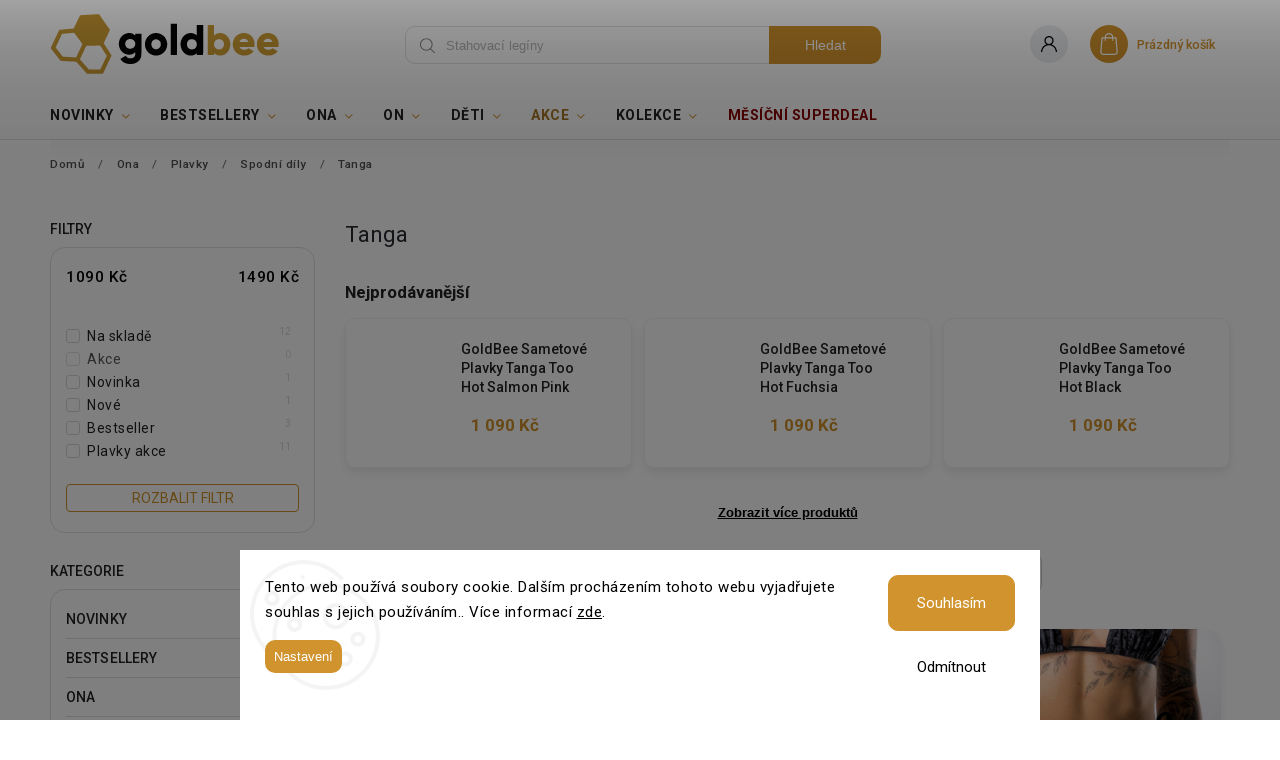

--- FILE ---
content_type: text/html; charset=utf-8
request_url: https://www.goldbee.cz/ona-plavky-spodni-dily-tanga/
body_size: 35495
content:
<!doctype html><html lang="cs" dir="ltr" class="header-background-light external-fonts-loaded"><head><meta charset="utf-8" /><meta name="viewport" content="width=device-width,initial-scale=1" /><title>Tanga | GoldBee</title><link rel="preconnect" href="https://cdn.myshoptet.com" /><link rel="dns-prefetch" href="https://cdn.myshoptet.com" /><link rel="preload" href="/cms/libs/jquery/jquery-1.11.3.min.js" as="script" /><link href="/cms/templates/frontend_templates/shared/css/font-face/roboto.css" rel="stylesheet"><script>
dataLayer = [];
dataLayer.push({'shoptet' : {
    "pageId": 2571,
    "pageType": "category",
    "currency": "CZK",
    "currencyInfo": {
        "decimalSeparator": ",",
        "exchangeRate": 1,
        "priceDecimalPlaces": 0,
        "symbol": "K\u010d",
        "symbolLeft": 0,
        "thousandSeparator": " "
    },
    "language": "cs",
    "projectId": 368270,
    "category": {
        "guid": "74a249c0-2fb9-11ef-af3e-fae22c82b87d",
        "path": "Ona | Plavky | Spodn\u00ed d\u00edly | Tanga",
        "parentCategoryGuid": "df9ba7de-de86-11ec-92ff-bc97e1a7448e"
    },
    "cartInfo": {
        "id": null,
        "freeShipping": false,
        "freeShippingFrom": 0,
        "leftToFreeGift": {
            "formattedPrice": "0 K\u010d",
            "priceLeft": 0
        },
        "freeGift": false,
        "leftToFreeShipping": {
            "priceLeft": 0,
            "dependOnRegion": 0,
            "formattedPrice": "0 K\u010d"
        },
        "discountCoupon": [],
        "getNoBillingShippingPrice": {
            "withoutVat": 0,
            "vat": 0,
            "withVat": 0
        },
        "cartItems": [],
        "taxMode": "ORDINARY"
    },
    "cart": [],
    "customer": {
        "priceRatio": 1,
        "priceListId": 1,
        "groupId": null,
        "registered": false,
        "mainAccount": false
    }
}});
dataLayer.push({'cookie_consent' : {
    "marketing": "denied",
    "analytics": "denied"
}});
document.addEventListener('DOMContentLoaded', function() {
    shoptet.consent.onAccept(function(agreements) {
        if (agreements.length == 0) {
            return;
        }
        dataLayer.push({
            'cookie_consent' : {
                'marketing' : (agreements.includes(shoptet.config.cookiesConsentOptPersonalisation)
                    ? 'granted' : 'denied'),
                'analytics': (agreements.includes(shoptet.config.cookiesConsentOptAnalytics)
                    ? 'granted' : 'denied')
            },
            'event': 'cookie_consent'
        });
    });
});
</script>

<!-- Google Tag Manager -->
<script>(function(w,d,s,l,i){w[l]=w[l]||[];w[l].push({'gtm.start':
new Date().getTime(),event:'gtm.js'});var f=d.getElementsByTagName(s)[0],
j=d.createElement(s),dl=l!='dataLayer'?'&l='+l:'';j.async=true;j.src=
'https://www.googletagmanager.com/gtm.js?id='+i+dl;f.parentNode.insertBefore(j,f);
})(window,document,'script','dataLayer','GTM-N2K5V69');</script>
<!-- End Google Tag Manager -->

<meta property="og:type" content="website"><meta property="og:site_name" content="goldbee.cz"><meta property="og:url" content="https://www.goldbee.cz/ona-plavky-spodni-dily-tanga/"><meta property="og:title" content="Tanga | GoldBee"><meta name="author" content="GoldBee"><meta name="web_author" content="Shoptet.cz"><meta name="dcterms.rightsHolder" content="www.goldbee.cz"><meta name="robots" content="index,follow"><meta property="og:image" content="/user/front_images/ogImage/hp.jpg?t=1768846762"><meta property="og:description" content="Tanga, GoldBee"><meta name="description" content="Tanga, GoldBee"><style>:root {--color-primary: #d1932d;--color-primary-h: 37;--color-primary-s: 65%;--color-primary-l: 50%;--color-primary-hover: #d1932d;--color-primary-hover-h: 37;--color-primary-hover-s: 65%;--color-primary-hover-l: 50%;--color-secondary: #b08503;--color-secondary-h: 45;--color-secondary-s: 97%;--color-secondary-l: 35%;--color-secondary-hover: #d1932d;--color-secondary-hover-h: 37;--color-secondary-hover-s: 65%;--color-secondary-hover-l: 50%;--color-tertiary: #b08503;--color-tertiary-h: 45;--color-tertiary-s: 97%;--color-tertiary-l: 35%;--color-tertiary-hover: #b08503;--color-tertiary-hover-h: 45;--color-tertiary-hover-s: 97%;--color-tertiary-hover-l: 35%;--color-header-background: #ffffff;--template-font: "Roboto";--template-headings-font: "Roboto";--header-background-url: url("[data-uri]");--cookies-notice-background: #F8FAFB;--cookies-notice-color: #252525;--cookies-notice-button-hover: #27263f;--cookies-notice-link-hover: #3b3a5f;--templates-update-management-preview-mode-content: "Náhled aktualizací šablony je aktivní pro váš prohlížeč."}</style>
    <script>var shoptet = shoptet || {};</script>
    <script src="/shop/dist/main-3g-header.js.05f199e7fd2450312de2.js"></script>
<!-- User include --><!-- service 627(275) html code header -->
<script src="https://ajax.googleapis.com/ajax/libs/webfont/1.6.26/webfont.js"></script>
<link rel="stylesheet" href="https://cdnjs.cloudflare.com/ajax/libs/twitter-bootstrap/4.4.1/css/bootstrap-grid.min.css" />
<link rel="stylesheet" href="https://code.jquery.com/ui/1.12.0/themes/smoothness/jquery-ui.css" />
<link rel="stylesheet" href="https://cdn.myshoptet.com/usr/shoptet.tomashlad.eu/user/documents/extras/shoptet-font/font.css"/>
<link rel="stylesheet" href="https://cdn.myshoptet.com/usr/shoptet.tomashlad.eu/user/documents/extras/rubin/animate.css">
<link href="https://fonts.googleapis.com/css?family=Poppins:300,400,500,600,700,800&display=swap&subset=latin-ext" rel="stylesheet">
<link rel="stylesheet" href="https://cdn.jsdelivr.net/npm/slick-carousel@1.8.1/slick/slick.css" />
<link rel="stylesheet" href="https://cdn.myshoptet.com/usr/shoptet.tomashlad.eu/user/documents/extras/rubin/screen.css?v0133"/>

<style>
textarea.form-control {
    border-radius: 15px;
    font-family: 'Roboto', sans-serif;
}
body {font-family: 'Roboto', sans-serif;}
.button, .products .product button, .products .product .btn, .btn.btn-primary, .flags .flag.flag-new, .welcome-wrapper h1:before, input[type="checkbox"]:checked:after, .cart-table .related .cart-related-button .btn, .ordering-process .cart-content.checkout-box-wrapper,  .ordering-process .checkout-box, .top-navigation-bar .nav-part .top-navigation-tools .top-nav-button-account, .ordering-process .cart-empty .col-md-4 .cart-content, .customer-page #content table thead, .in-objednavky #content table thead, .in-klient-hodnoceni #content table thead, .in-klient-diskuze #content table thead, .ui-slider-horizontal .ui-slider-range {
background-color: #d1932d;
}
.flags .flag.flag-new:after {border-left-color:  #d1932d;}
.product-top .add-to-cart button:hover, .add-to-cart-button.btn:hover, .cart-content .next-step .btn:hover {background: #d1932d;}

.add-to-cart-button.btn, .flags .flag-discount, .cart-content .next-step .btn {
    background:  #d1932d;
}

a {color: #222222;}
.content-wrapper p a, .product-top .price-line .price-final, .subcategories li a:hover, .category-header input[type="radio"] + label:hover,  .ui-slider-horizontal .ui-slider-handle, .product-top .price-line .price-fina, .shp-tabs .shp-tab-link:hover, .type-detail .tab-content .detail-parameters th a, .type-detail .tab-content .detail-parameters td a, #header .top-navigation-contacts .project-phone:before, #header .top-navigation-contacts .project-email:before, .product-top .p-detail-info > div a, .sidebar .filters-wrapper .toggle-filters {
color: #d1932d;
}
#checkoutContent .cart-content .box .form-group .btn, .sidebar .box.client-center-box ul .logout a, .stars a.star::before, .stars span.star::before {
color: #d1932d !important;
}
a:hover, #header .navigation-buttons .btn .cart-price, .products .product .ratings-wrapper .stars .star, .product-top .p-detail-info .stars-wrapper .stars .star, .products .product .prices .price-final strong, .hp-middle-banner .middle-banner-caption h2, ol.top-products li a strong, .categories .topic.active > a, .categories ul.expanded li.active a, .product-top .p-detail-info > div:last-child a, ol.cart-header li.active strong span, ol.cart-header li.completed a span, #checkoutSidebar .next-step .next-step-back, ul.manufacturers h2  {
color: #d1932d;
}
button, .button, .btn, .btn-primary, #header .navigation-buttons .btn:before, .user-action-tabs li.active a::after, .category-header input[type="radio"]:checked + label, .shp-tabs-holder ul.shp-tabs li.active a {
cursor: pointer;
background-color: #d1932d;
color: #fff;
}
button:hover, .button:hover, .btn:hover, .btn-primary:hover, .products .product .btn:hover {
background-color: #b08503;
color: #fff;
}
.user-action-tabs li.active a::before, input[type="checkbox"]:checked:before, input[type="checkbox"]:checked + label::before, input[type="radio"]:checked + label::before, .sidebar .box.client-center-box ul .logout a, .sidebar .filters-wrapper .toggle-filters {
  border-color: #d1932d;
}
#carousel .carousel-slide-caption h2:before,
.h4::after, .content h4::after, .category-title::after, .p-detail-inner h1::after, h1:after, article h1::after, h4.homepage-group-title::after, .h4.homepage-group-title::after, footer h4:before, .products-related-header:after, ol.cart-header li.active strong span::before, ol.cart-header li.completed a span::before, input[type="checkbox"]:checked + label::after, input[type="radio"]:checked + label::after, .latest-contribution-wrapper h2:before {
background: #d1932d;
}
.next-to-carousel-banners .banner-wrapper .small-banner:hover .icon-box {
background: #d1932d;
border-color: #d1932d;
}
.sidebar .box-poll .poll-result > div {
border-color: #d1932d;
background-color: #d1932d;
}
.p-image-wrapper .flags-extra .flag.flag.flag-discount, .flags-extra .flag.flag.flag-discount {
background: #d1932d !important;
}
@media only screen and (max-width: 768px) {
.top-navigation-bar .nav-part .responsive-tools a[data-target="navigation"] {
background: #d1932d;
}
}
@media screen and (max-width: 767px) {
body.template-11.mobile-header-version-1 #dklabBanplusNadHlavickou {
position: relative;
top: 90px !important;
z-index: 2;
}
}
footer .news-item-widget h5 a {color:#909090 !important}
</style>
<link rel="stylesheet" href="https://cdn.myshoptet.com/usr/rubin.shoptetak.cz/user/documents/rubin2.css?v1"/>
<style>.top-navigation-bar .top-navigation-menu {overflow: hidden;}</style>
<style>
.wrong-template {
    text-align: center;
    padding: 30px;
    background: #000;
    color: #fff;
    font-size: 20px;
    position: fixed;
    width: 100%;
    height: 100%;
    z-index: 99999999;
    top: 0;
    left: 0;
    padding-top: 20vh;
}
.wrong-template span {
    display: block;
    font-size: 15px;
    margin-top: 25px;
    opacity: 0.7;
}
.wrong-template span a {color: #fff; text-decoration: underline;}
footer .custom-footer > div.newsletter form .consents-first {max-width: 100%;}

@media (max-width: 480px) {
.form-control {font-size: 16px;}
}
form#formAffiliateLogin .password-helper {margin-top: 15px;}
form#formAffiliateLogin .password-helper a {display: block; margin-bottom: 5px;}
.ordering-process .next-step-back {color:black !important;background:transparent !important;font-size:14px !important;}

</style>

<style>
.quantity button .decrease__sign {display: none;}
@media only screen and (max-width: 767px) {
html[lang="de"] .products-block.products .product button, .products-block.products .product .btn {width: 100% !important;padding:0px 5px;}
}
.co-shipping-address .form-group strong {padding-right:10px;}
.advanced-parameter-inner img, .cart-widget-product-image img, .search-whisperer img {height:auto;}
.advancedOrder__buttons {display: flex;align-items: center;justify-content: center;}
.advancedOrder__buttons .next-step-back {
width: auto;
min-width: 80px;
border-radius: 4px;
height: 38px;
border: none;
display: flex !important;
color: #d1932d;
font-weight: 300;
align-items: center;
justify-content: center;
text-decoration: none;
transition: 0.3s;
font-size: 1.1em;
letter-spacing: 1px;
line-height: 40px;
font-family: 'Poppins';
padding: 0 15px;
margin-right: 15px;
background: transparent;
border: 1px solid #d1932d;
}
.advancedOrder__buttons .next-step-back:hover {background: #f2f2f2;}
@media (max-width: 768px) {
.advancedOrder__buttons .next-step-back {margin: 0 auto;padding: 0 10px;line-height: 1em;}
}
img {height:auto;}
.news-wrapper .news-item .image img, .blog-wrapper .news-item .image img {object-fit:cover;}
.products-top-wrapper .toggle-top-products {border: none;}
</style>

<!-- api 498(150) html code header -->
<script async src="https://scripts.luigisbox.tech/LBX-364611.js"></script><meta name="luigisbox-tracker-id" content="307418-364611,cs"/><script type="text/javascript">const isPlpEnabled = sessionStorage.getItem('lbPlpEnabled') === 'true';if (isPlpEnabled) {const style = document.createElement("style");style.type = "text/css";style.id = "lb-plp-style";style.textContent = `body.type-category #content-wrapper,body.type-search #content-wrapper,body.type-category #content,body.type-search #content,body.type-category #content-in,body.type-search #content-in,body.type-category #main-in,body.type-search #main-in {min-height: 100vh;}body.type-category #content-wrapper > *,body.type-search #content-wrapper > *,body.type-category #content > *,body.type-search #content > *,body.type-category #content-in > *,body.type-search #content-in > *,body.type-category #main-in > *,body.type-search #main-in > * {display: none;}`;document.head.appendChild(style);}</script>
<!-- api 706(352) html code header -->
<link rel="stylesheet" href="https://cdn.myshoptet.com/usr/api2.dklab.cz/user/documents/_doplnky/zalozky/368270/1013/368270_1013.css" type="text/css" /><style>
        :root {
            
        }
        </style>
<!-- api 2529(2030) html code header -->
 <script id="aichat-script" type="text/javascript">let AICHAT_FE_SETTINGS={id:"11c2a1b9-cb0a-4d6e-a58e-4758a137ae81",version:"full",link_preview:"true",lang:"",allowed_sites:["*"]};(function(){const isAllowed=!AICHAT_FE_SETTINGS?.allowed_sites||AICHAT_FE_SETTINGS.allowed_sites.includes("*")||AICHAT_FE_SETTINGS.allowed_sites.some(site=>window.location.href.includes(site));if(isAllowed){var d=document;var s=d.createElement("script");s.src=`https://aichat.sk/api/get-aichatbot?id=${AICHAT_FE_SETTINGS.id}&language=${AICHAT_FE_SETTINGS?.lang||""}&dev_allowed=${window?.location?.href?.includes("dev_allowed")||false}`;s["async"]=true;s.onload=function(){if(window.runAichat){window.runAichat()}else{console.error("runAichat is not defined")}};d.getElementsByTagName("head")[0].appendChild(s)}else{console.log("AIChat not allowed on this site");}})();</script>
<!-- api 473(125) html code header -->

                <style>
                    #order-billing-methods .radio-wrapper[data-guid="94fb9f18-9b1d-11ed-90ab-b8ca3a6a5ac4"]:not(.cggooglepay), #order-billing-methods .radio-wrapper[data-guid="bd751275-66d4-11eb-90ab-b8ca3a6a5ac4"]:not(.cgapplepay) {
                        display: none;
                    }
                </style>
                <script type="text/javascript">
                    document.addEventListener('DOMContentLoaded', function() {
                        if (getShoptetDataLayer('pageType') === 'billingAndShipping') {
                            
                try {
                    if (window.ApplePaySession && window.ApplePaySession.canMakePayments()) {
                        document.querySelector('#order-billing-methods .radio-wrapper[data-guid="bd751275-66d4-11eb-90ab-b8ca3a6a5ac4"]').classList.add('cgapplepay');
                    }
                } catch (err) {} 
            
                            
                const cgBaseCardPaymentMethod = {
                        type: 'CARD',
                        parameters: {
                            allowedAuthMethods: ["PAN_ONLY", "CRYPTOGRAM_3DS"],
                            allowedCardNetworks: [/*"AMEX", "DISCOVER", "INTERAC", "JCB",*/ "MASTERCARD", "VISA"]
                        }
                };
                
                function cgLoadScript(src, callback)
                {
                    var s,
                        r,
                        t;
                    r = false;
                    s = document.createElement('script');
                    s.type = 'text/javascript';
                    s.src = src;
                    s.onload = s.onreadystatechange = function() {
                        if ( !r && (!this.readyState || this.readyState == 'complete') )
                        {
                            r = true;
                            callback();
                        }
                    };
                    t = document.getElementsByTagName('script')[0];
                    t.parentNode.insertBefore(s, t);
                } 
                
                function cgGetGoogleIsReadyToPayRequest() {
                    return Object.assign(
                        {},
                        {
                            apiVersion: 2,
                            apiVersionMinor: 0
                        },
                        {
                            allowedPaymentMethods: [cgBaseCardPaymentMethod]
                        }
                    );
                }

                function onCgGooglePayLoaded() {
                    let paymentsClient = new google.payments.api.PaymentsClient({environment: 'PRODUCTION'});
                    paymentsClient.isReadyToPay(cgGetGoogleIsReadyToPayRequest()).then(function(response) {
                        if (response.result) {
                            document.querySelector('#order-billing-methods .radio-wrapper[data-guid="94fb9f18-9b1d-11ed-90ab-b8ca3a6a5ac4"]').classList.add('cggooglepay');	 	 	 	 	 
                        }
                    })
                    .catch(function(err) {});
                }
                
                cgLoadScript('https://pay.google.com/gp/p/js/pay.js', onCgGooglePayLoaded);
            
                        }
                    });
                </script> 
                
<!-- service 619(267) html code header -->
<link href="https://cdn.myshoptet.com/usr/fvstudio.myshoptet.com/user/documents/addons/cartupsell.min.css?24.11.1" rel="stylesheet">
<!-- service 1603(1193) html code header -->
<style>
.mobile .p-thumbnail:not(.highlighted):hover::before {
    opacity: 0 !important;
}
</style>
<!-- project html code header -->
<meta name="p:domain_verify" content="894f1f012ca67dcbb81e86935f9ecb26"/>
<meta name="author" content="Modifed by Jaroslav Safar; safar(at)czechsoul.cz">
<meta name="facebook-domain-verification" content="arsta9jebyetd78ezw0e96bllc11y6" />
<link rel="icon" type="image/x-icon" href="https://www.goldbee.cz/user/documents/favicon.ico">
<link rel="apple-touch-icon" sizes="180x180" href="https://www.goldbee.cz/user/documents/apple-touch-icon.png">
<link rel="manifest" href="https://www.goldbee.cz/user/documents/site.webmanifest">
<link rel="mask-icon" href="https://www.goldbee.cz/user/documents/safari-pinned-tab.svg" color="#d1932d">
<meta name="msapplication-TileColor" content="#d1932d">
<meta name="theme-color" content="#ffffff">
<link rel="stylesheet" href="https://cdnjs.cloudflare.com/ajax/libs/font-awesome/6.0.0-beta3/css/all.min.css">
<link rel="stylesheet" href="https://www.goldbee.cz/user/documents/css/styles.css?v=2_21">

<style>


.fvDoplnek-produkt.has-variants
{ display: none !important; }




div.listItemsTotal  {display: none !important;}
div.hidden {display: none !important;}
span.lb-search__hits {display: none !important;}
.lb-facets .lb-aside-section:last-of-type {
    display: none !important;
}

@media only screen and (min-width: 768px) {
.surcharge-list select {
    max-width: 340px !important;
}
 .vyber-velikost {
    width: 340px !important;
}
}



@media only screen and (max-width: 767px) {
    div.p-info-wrapper .stitek-1 {
        margin-left: auto !important;
        margin-right: auto !important;
    }
}


div.basic-description ul li {
    line-height: 24px !important;
}


ul li p { 

display:block;
line-height: 1.2 !important}

 .category-header .listSorting .listSorting__controls li button.listSorting__control--current:hover
{
    background: #b08503 !important;
}
    
       .category-header .listSorting .listSorting__controls li button.listSorting__control:hover {
        text-decoration: none;
        background: #fafafa;
    }

@media only screen and (max-width: 767px) {

.btn.unveil-button {
    padding-top: 2px !important;
}

button.toggle-top-products
{display: none !important;}

    .category-header .listSorting .listSorting__controls {
        padding-top: 0px;
    }

    .category-header .listSorting .listSorting__controls li button.listSorting__control--current {
      color: white !important;
    }

    .category-header .listSorting .listSorting__controls:before {
  display: none;
    }

.category-header .listSorting .listSorting__controls {
    display: block;
    width: 100%;
    height: 100%;
}
.category-header .listSorting .listSorting__controls li {
        width: fit-content;
    }
        .category-header .listSorting .listSorting__controls li button.listSorting__control--current:after {
        display: none !important;
    }
    .category-header .listSorting .listSorting__controls li button.listSorting__control {
        width: fit-content;
        display: inline-block;
        position: relative;
        padding-top: 7px !important;
        padding-bottom: 7px !important;
        padding-left: 14px !important;
        padding-right: 14px !important;
    }



}


div.products-top-wrapper div.button-wrapper{
margin: 0 auto;
display: block;
text-align: center;
}

    .category-header .listSorting .listSorting__controls {
       
        display: block;
    }

ul.listSorting__controls li
{list-style-type: none;
display: inline-block;
}

ul.listSorting__controls li button.listSorting__control--current
{
    background: #b08503 !important;
}


ul.listSorting__controls li button {
border-radius: 10px;
padding: 10px;
font-size: 14px;
box-shadow: none;
margin: 7px;
border: 1px solid #ccc !important;
}

div.vyber-velikost {
    padding-top: 10px !important;
    padding-bottom: 10px !important;
    height: 60px;
    border-color: #d1932d !important;
    font-size: 18px !important
    border-width: 2px !important;
}
 @media screen and (max-width: 992px) {
   div.vyber-velikost {
    padding-top: 22px !important;
}
}


.goToTop {
    margin: 0 auto;
}




body #cart-wrapper div.fvDoplnek-produkt:nth-of-type(2) span.name::after {
content: "Tip!";
}
div.discount-coupon::before {
content: "Slevový kupón" !important;
}
.discount-coupon .btn.btn-arrow-right::before,
a.btn.btn-arrow-right::before {
content: "Použít" !important;
}
</style>


<!-- CJ Affiliate plugin settings -->
<script type='text/javascript' id='cjAffPluginSettingsTag'>
var cjAffPluginSettings = {
eid: '1563091',
tid: '11506',
aid: '426470',
sd: 'collector.goldbee.cz',
consent: {
collectionMethod: 'latest',
optInRequired: false,
requiredConsentLevel: 'analytics',
},
ext: {
da: {
pm: '2660930'
}
}        
};
</script>
<!-- /User include --><link rel="canonical" href="https://www.goldbee.cz/ona-plavky-spodni-dily-tanga/" /><script>!function(){var t={9196:function(){!function(){var t=/\[object (Boolean|Number|String|Function|Array|Date|RegExp)\]/;function r(r){return null==r?String(r):(r=t.exec(Object.prototype.toString.call(Object(r))))?r[1].toLowerCase():"object"}function n(t,r){return Object.prototype.hasOwnProperty.call(Object(t),r)}function e(t){if(!t||"object"!=r(t)||t.nodeType||t==t.window)return!1;try{if(t.constructor&&!n(t,"constructor")&&!n(t.constructor.prototype,"isPrototypeOf"))return!1}catch(t){return!1}for(var e in t);return void 0===e||n(t,e)}function o(t,r,n){this.b=t,this.f=r||function(){},this.d=!1,this.a={},this.c=[],this.e=function(t){return{set:function(r,n){u(c(r,n),t.a)},get:function(r){return t.get(r)}}}(this),i(this,t,!n);var e=t.push,o=this;t.push=function(){var r=[].slice.call(arguments,0),n=e.apply(t,r);return i(o,r),n}}function i(t,n,o){for(t.c.push.apply(t.c,n);!1===t.d&&0<t.c.length;){if("array"==r(n=t.c.shift()))t:{var i=n,a=t.a;if("string"==r(i[0])){for(var f=i[0].split("."),s=f.pop(),p=(i=i.slice(1),0);p<f.length;p++){if(void 0===a[f[p]])break t;a=a[f[p]]}try{a[s].apply(a,i)}catch(t){}}}else if("function"==typeof n)try{n.call(t.e)}catch(t){}else{if(!e(n))continue;for(var l in n)u(c(l,n[l]),t.a)}o||(t.d=!0,t.f(t.a,n),t.d=!1)}}function c(t,r){for(var n={},e=n,o=t.split("."),i=0;i<o.length-1;i++)e=e[o[i]]={};return e[o[o.length-1]]=r,n}function u(t,o){for(var i in t)if(n(t,i)){var c=t[i];"array"==r(c)?("array"==r(o[i])||(o[i]=[]),u(c,o[i])):e(c)?(e(o[i])||(o[i]={}),u(c,o[i])):o[i]=c}}window.DataLayerHelper=o,o.prototype.get=function(t){var r=this.a;t=t.split(".");for(var n=0;n<t.length;n++){if(void 0===r[t[n]])return;r=r[t[n]]}return r},o.prototype.flatten=function(){this.b.splice(0,this.b.length),this.b[0]={},u(this.a,this.b[0])}}()}},r={};function n(e){var o=r[e];if(void 0!==o)return o.exports;var i=r[e]={exports:{}};return t[e](i,i.exports,n),i.exports}n.n=function(t){var r=t&&t.__esModule?function(){return t.default}:function(){return t};return n.d(r,{a:r}),r},n.d=function(t,r){for(var e in r)n.o(r,e)&&!n.o(t,e)&&Object.defineProperty(t,e,{enumerable:!0,get:r[e]})},n.o=function(t,r){return Object.prototype.hasOwnProperty.call(t,r)},function(){"use strict";n(9196)}()}();</script>    <!-- Global site tag (gtag.js) - Google Analytics -->
    <script async src="https://www.googletagmanager.com/gtag/js?id=G-GHP7Z1ZBTQ"></script>
    <script>
        
        window.dataLayer = window.dataLayer || [];
        function gtag(){dataLayer.push(arguments);}
        

                    console.debug('default consent data');

            gtag('consent', 'default', {"ad_storage":"denied","analytics_storage":"denied","ad_user_data":"denied","ad_personalization":"denied","wait_for_update":500});
            dataLayer.push({
                'event': 'default_consent'
            });
        
        gtag('js', new Date());

                gtag('config', 'UA-177117164-1', { 'groups': "UA" });
        
                gtag('config', 'G-GHP7Z1ZBTQ', {"groups":"GA4","send_page_view":false,"content_group":"category","currency":"CZK","page_language":"cs"});
        
                gtag('config', 'AW-593833035', {"allow_enhanced_conversions":true});
        
        
        
        
        
                    gtag('event', 'page_view', {"send_to":"GA4","page_language":"cs","content_group":"category","currency":"CZK"});
        
        
        
        
        
        
        
        
        
        
        
        
        
        document.addEventListener('DOMContentLoaded', function() {
            if (typeof shoptet.tracking !== 'undefined') {
                for (var id in shoptet.tracking.bannersList) {
                    gtag('event', 'view_promotion', {
                        "send_to": "UA",
                        "promotions": [
                            {
                                "id": shoptet.tracking.bannersList[id].id,
                                "name": shoptet.tracking.bannersList[id].name,
                                "position": shoptet.tracking.bannersList[id].position
                            }
                        ]
                    });
                }
            }

            shoptet.consent.onAccept(function(agreements) {
                if (agreements.length !== 0) {
                    console.debug('gtag consent accept');
                    var gtagConsentPayload =  {
                        'ad_storage': agreements.includes(shoptet.config.cookiesConsentOptPersonalisation)
                            ? 'granted' : 'denied',
                        'analytics_storage': agreements.includes(shoptet.config.cookiesConsentOptAnalytics)
                            ? 'granted' : 'denied',
                                                                                                'ad_user_data': agreements.includes(shoptet.config.cookiesConsentOptPersonalisation)
                            ? 'granted' : 'denied',
                        'ad_personalization': agreements.includes(shoptet.config.cookiesConsentOptPersonalisation)
                            ? 'granted' : 'denied',
                        };
                    console.debug('update consent data', gtagConsentPayload);
                    gtag('consent', 'update', gtagConsentPayload);
                    dataLayer.push(
                        { 'event': 'update_consent' }
                    );
                }
            });
        });
    </script>
</head><body class="desktop id-2571 in-ona-plavky-spodni-dily-tanga template-11 type-category multiple-columns-body columns-mobile-2 columns-3 blank-mode blank-mode-css ums_forms_redesign--off ums_a11y_category_page--on ums_discussion_rating_forms--off ums_flags_display_unification--on ums_a11y_login--off mobile-header-version-0">
        <div id="fb-root"></div>
        <script>
            window.fbAsyncInit = function() {
                FB.init({
//                    appId            : 'your-app-id',
                    autoLogAppEvents : true,
                    xfbml            : true,
                    version          : 'v19.0'
                });
            };
        </script>
        <script async defer crossorigin="anonymous" src="https://connect.facebook.net/cs_CZ/sdk.js"></script><script>
(function(w,d,s,l,i){w[l]=w[l]||[];w[l].push({'gtm.start':
new Date().getTime(),event:'gtm.js'});var f=d.getElementsByTagName(s)[0],
j=d.createElement(s),dl=l!='dataLayer'?'&l='+l:'';j.async=true;j.src=
'https://www.googletagmanager.com/gtm.js?id='+i+dl;f.parentNode.insertBefore(j,f);
})(window,document,'script','dataLayer','GTM-N2K5V69');
</script>

<!-- Google Tag Manager (noscript) -->
<noscript><iframe src="https://www.googletagmanager.com/ns.html?id=GTM-N2K5V69"
height="0" width="0" style="display:none;visibility:hidden"></iframe></noscript>
<!-- End Google Tag Manager (noscript) -->

    <div class="siteCookies siteCookies--bottom siteCookies--light js-siteCookies" role="dialog" data-testid="cookiesPopup" data-nosnippet>
        <div class="siteCookies__form">
            <div class="siteCookies__content">
                <div class="siteCookies__text">
                    Tento web používá soubory cookie. Dalším procházením tohoto webu vyjadřujete souhlas s jejich používáním.. Více informací <a href="https://www.goldbee.cz/podminky-ochrany-osobnich-udaju/" target="\">zde</a>.
                </div>
                <p class="siteCookies__links">
                    <button class="siteCookies__link js-cookies-settings" aria-label="Nastavení cookies" data-testid="cookiesSettings">Nastavení</button>
                </p>
            </div>
            <div class="siteCookies__buttonWrap">
                                    <button class="siteCookies__button js-cookiesConsentSubmit" value="reject" aria-label="Odmítnout cookies" data-testid="buttonCookiesReject">Odmítnout</button>
                                <button class="siteCookies__button js-cookiesConsentSubmit" value="all" aria-label="Přijmout cookies" data-testid="buttonCookiesAccept">Souhlasím</button>
            </div>
        </div>
        <script>
            document.addEventListener("DOMContentLoaded", () => {
                const siteCookies = document.querySelector('.js-siteCookies');
                document.addEventListener("scroll", shoptet.common.throttle(() => {
                    const st = document.documentElement.scrollTop;
                    if (st > 1) {
                        siteCookies.classList.add('siteCookies--scrolled');
                    } else {
                        siteCookies.classList.remove('siteCookies--scrolled');
                    }
                }, 100));
            });
        </script>
    </div>
<a href="#content" class="skip-link sr-only">Přejít na obsah</a><div class="overall-wrapper"><div class="user-action"><div class="container"><div class="user-action-in"><div class="user-action-login popup-widget login-widget"><div class="popup-widget-inner"><h2 id="loginHeading">Přihlášení k vašemu účtu</h2><div id="customerLogin"><form action="/action/Customer/Login/" method="post" id="formLoginIncluded" class="csrf-enabled formLogin" data-testid="formLogin"><input type="hidden" name="referer" value="" /><div class="form-group"><div class="input-wrapper email js-validated-element-wrapper no-label"><input type="email" name="email" class="form-control" autofocus placeholder="E-mailová adresa (např. jan@novak.cz)" data-testid="inputEmail" autocomplete="email" required /></div></div><div class="form-group"><div class="input-wrapper password js-validated-element-wrapper no-label"><input type="password" name="password" class="form-control" placeholder="Heslo" data-testid="inputPassword" autocomplete="current-password" required /><span class="no-display">Nemůžete vyplnit toto pole</span><input type="text" name="surname" value="" class="no-display" /></div></div><div class="form-group"><div class="login-wrapper"><button type="submit" class="btn btn-secondary btn-text btn-login" data-testid="buttonSubmit">Přihlásit se</button><div class="password-helper"><a href="/registrace/" data-testid="signup" rel="nofollow">Nová registrace</a><a href="/klient/zapomenute-heslo/" rel="nofollow">Zapomenuté heslo</a></div></div></div></form>
</div></div></div>
    <div id="cart-widget" class="user-action-cart popup-widget cart-widget loader-wrapper" data-testid="popupCartWidget" role="dialog" aria-hidden="true"><div class="popup-widget-inner cart-widget-inner place-cart-here"><div class="loader-overlay"><div class="loader"></div></div></div><div class="cart-widget-button"><a href="/kosik/" class="btn btn-conversion" id="continue-order-button" rel="nofollow" data-testid="buttonNextStep">Pokračovat do košíku</a></div></div></div>
</div></div><div class="top-navigation-bar" data-testid="topNavigationBar">

    <div class="container">

        <div class="top-navigation-contacts">
            <strong>Zákaznická podpora:</strong><a href="tel:+420720020074" class="project-phone" aria-label="Zavolat na +420720020074" data-testid="contactboxPhone"><span>+420 720 020 074</span></a><a href="/cdn-cgi/l/email-protection#3d54535b527d5a5251595f5858135e47" class="project-email" data-testid="contactboxEmail"><span><span class="__cf_email__" data-cfemail="70191e161f30171f1c141215155e130a">[email&#160;protected]</span></span></a>        </div>

                            <div class="top-navigation-menu">
                <div class="top-navigation-menu-trigger"></div>
                <ul class="top-navigation-bar-menu">
                                            <li class="top-navigation-menu-item-29">
                            <a href="/kontakt/">Kontakt</a>
                        </li>
                                            <li class="top-navigation-menu-item-1074">
                            <a href="/tabulky-velikosti/">Tabulky velikostí</a>
                        </li>
                                            <li class="top-navigation-menu-item-783">
                            <a href="/reklamace/">Reklamace</a>
                        </li>
                                            <li class="top-navigation-menu-item-1068">
                            <a href="/vraceni-zbozi/">Vrácení zboží</a>
                        </li>
                                            <li class="top-navigation-menu-item-1062">
                            <a href="/caste-dotazy/">Časté dotazy</a>
                        </li>
                                            <li class="top-navigation-menu-item-1056">
                            <a href="/doprava-a-platba/">Doprava a platba</a>
                        </li>
                                            <li class="top-navigation-menu-item-3380">
                            <a href="/darkove-poukazy-info/">Dárkové poukazy</a>
                        </li>
                                            <li class="top-navigation-menu-item-2239">
                            <a href="/vydejni-misto/">Výdejní místo</a>
                        </li>
                                            <li class="top-navigation-menu-item-2538">
                            <a href="/prodejna-brno-futurum/">Prodejna Brno Futurum</a>
                        </li>
                                            <li class="top-navigation-menu-item-2532">
                            <a href="/vase-fotorecenze/">Vaše fotorecenze</a>
                        </li>
                                            <li class="top-navigation-menu-item-2492">
                            <a href="/vase-videorecenze/">Vaše videorecenze</a>
                        </li>
                                            <li class="top-navigation-menu-item-3638">
                            <a href="/odebirejte-nase-newslettery/">Odebírejte naše newslettery</a>
                        </li>
                                            <li class="top-navigation-menu-item-2521">
                            <a href="/sleva-100-kc/">Sleva 100 Kč</a>
                        </li>
                                    </ul>
                <ul class="top-navigation-bar-menu-helper"></ul>
            </div>
        
        <div class="top-navigation-tools">
            <div class="responsive-tools">
                <a href="#" class="toggle-window" data-target="search" aria-label="Hledat" data-testid="linkSearchIcon"></a>
                                                            <a href="#" class="toggle-window" data-target="login"></a>
                                                    <a href="#" class="toggle-window" data-target="navigation" aria-label="Menu" data-testid="hamburgerMenu"></a>
            </div>
                        <a href="/login/?backTo=%2Fona-plavky-spodni-dily-tanga%2F" class="top-nav-button top-nav-button-login primary login toggle-window" data-target="login" data-testid="signin" rel="nofollow"><span>Přihlášení</span></a>        </div>

    </div>

</div>
<header id="header"><div class="container navigation-wrapper">
    <div class="header-top">
        <div class="site-name-wrapper">
            <div class="site-name"><a href="/" data-testid="linkWebsiteLogo"><img src="/user/logos/logo.svg" alt="GoldBee" fetchpriority="low" /></a></div>        </div>
        <div class="search" itemscope itemtype="https://schema.org/WebSite">
            <meta itemprop="headline" content="Tanga"/><meta itemprop="url" content="https://www.goldbee.cz"/><meta itemprop="text" content="Tanga, GoldBee"/>            <form action="/action/ProductSearch/prepareString/" method="post"
    id="formSearchForm" class="search-form compact-form js-search-main"
    itemprop="potentialAction" itemscope itemtype="https://schema.org/SearchAction" data-testid="searchForm">
    <fieldset>
        <meta itemprop="target"
            content="https://www.goldbee.cz/vyhledavani/?string={string}"/>
        <input type="hidden" name="language" value="cs"/>
        
            
<input
    type="search"
    name="string"
        class="query-input form-control search-input js-search-input"
    placeholder="Napište, co hledáte"
    autocomplete="off"
    required
    itemprop="query-input"
    aria-label="Vyhledávání"
    data-testid="searchInput"
>
            <button type="submit" class="btn btn-default" data-testid="searchBtn">Hledat</button>
        
    </fieldset>
</form>
        </div>
        <div class="navigation-buttons">
                
    <a href="/kosik/" class="btn btn-icon toggle-window cart-count" data-target="cart" data-hover="true" data-redirect="true" data-testid="headerCart" rel="nofollow" aria-haspopup="dialog" aria-expanded="false" aria-controls="cart-widget">
        
                <span class="sr-only">Nákupní košík</span>
        
            <span class="cart-price visible-lg-inline-block" data-testid="headerCartPrice">
                                    Prázdný košík                            </span>
        
    
            </a>
        </div>
    </div>
    <nav id="navigation" aria-label="Hlavní menu" data-collapsible="true"><div class="navigation-in menu"><ul class="menu-level-1" role="menubar" data-testid="headerMenuItems"><li class="menu-item-1786 ext" role="none"><a href="/novinky/" data-testid="headerMenuItem" role="menuitem" aria-haspopup="true" aria-expanded="false"><b>Novinky</b><span class="submenu-arrow"></span></a><ul class="menu-level-2" aria-label="Novinky" tabindex="-1" role="menu"><li class="menu-item-3377" role="none"><a href="/novinky-darkove-poukazy/" class="menu-image" data-testid="headerMenuItem" tabindex="-1" aria-hidden="true"><img src="data:image/svg+xml,%3Csvg%20width%3D%22140%22%20height%3D%22100%22%20xmlns%3D%22http%3A%2F%2Fwww.w3.org%2F2000%2Fsvg%22%3E%3C%2Fsvg%3E" alt="" aria-hidden="true" width="140" height="100"  data-src="/cms/templates/frontend_templates/00/img/folder.svg" fetchpriority="low" /></a><div><a href="/novinky-darkove-poukazy/" data-testid="headerMenuItem" role="menuitem"><span>Dárkové poukazy</span></a>
                        </div></li><li class="menu-item-3455" role="none"><a href="/novinky-kratasky/" class="menu-image" data-testid="headerMenuItem" tabindex="-1" aria-hidden="true"><img src="data:image/svg+xml,%3Csvg%20width%3D%22140%22%20height%3D%22100%22%20xmlns%3D%22http%3A%2F%2Fwww.w3.org%2F2000%2Fsvg%22%3E%3C%2Fsvg%3E" alt="" aria-hidden="true" width="140" height="100"  data-src="/cms/templates/frontend_templates/00/img/folder.svg" fetchpriority="low" /></a><div><a href="/novinky-kratasky/" data-testid="headerMenuItem" role="menuitem"><span>Kraťásky</span></a>
                        </div></li><li class="menu-item-3119 has-third-level" role="none"><a href="/novinky-leginy/" class="menu-image" data-testid="headerMenuItem" tabindex="-1" aria-hidden="true"><img src="data:image/svg+xml,%3Csvg%20width%3D%22140%22%20height%3D%22100%22%20xmlns%3D%22http%3A%2F%2Fwww.w3.org%2F2000%2Fsvg%22%3E%3C%2Fsvg%3E" alt="" aria-hidden="true" width="140" height="100"  data-src="/cms/templates/frontend_templates/00/img/folder.svg" fetchpriority="low" /></a><div><a href="/novinky-leginy/" data-testid="headerMenuItem" role="menuitem"><span>Legíny</span></a>
                                                    <ul class="menu-level-3" role="menu">
                                                                    <li class="menu-item-3122" role="none">
                                        <a href="/novinky-leginy-klasicke/" data-testid="headerMenuItem" role="menuitem">
                                            Klasické</a>,                                    </li>
                                                                    <li class="menu-item-3422" role="none">
                                        <a href="/novinky-leginy-push-up/" data-testid="headerMenuItem" role="menuitem">
                                            Push-up</a>,                                    </li>
                                                                    <li class="menu-item-3596" role="none">
                                        <a href="/novinky-leginy-zateplene/" data-testid="headerMenuItem" role="menuitem">
                                            Zateplené</a>                                    </li>
                                                            </ul>
                        </div></li><li class="menu-item-3146" role="none"><a href="/novinky-mikiny/" class="menu-image" data-testid="headerMenuItem" tabindex="-1" aria-hidden="true"><img src="data:image/svg+xml,%3Csvg%20width%3D%22140%22%20height%3D%22100%22%20xmlns%3D%22http%3A%2F%2Fwww.w3.org%2F2000%2Fsvg%22%3E%3C%2Fsvg%3E" alt="" aria-hidden="true" width="140" height="100"  data-src="/cms/templates/frontend_templates/00/img/folder.svg" fetchpriority="low" /></a><div><a href="/novinky-mikiny/" data-testid="headerMenuItem" role="menuitem"><span>Mikiny</span></a>
                        </div></li><li class="menu-item-3104 has-third-level" role="none"><a href="/novinky-plavky/" class="menu-image" data-testid="headerMenuItem" tabindex="-1" aria-hidden="true"><img src="data:image/svg+xml,%3Csvg%20width%3D%22140%22%20height%3D%22100%22%20xmlns%3D%22http%3A%2F%2Fwww.w3.org%2F2000%2Fsvg%22%3E%3C%2Fsvg%3E" alt="" aria-hidden="true" width="140" height="100"  data-src="/cms/templates/frontend_templates/00/img/folder.svg" fetchpriority="low" /></a><div><a href="/novinky-plavky/" data-testid="headerMenuItem" role="menuitem"><span>Plavky</span></a>
                                                    <ul class="menu-level-3" role="menu">
                                                                    <li class="menu-item-3149" role="none">
                                        <a href="/novinky-plavky-jednodilne/" data-testid="headerMenuItem" role="menuitem">
                                            Jednodílné</a>,                                    </li>
                                                                    <li class="menu-item-3107" role="none">
                                        <a href="/novinky-plavky-spodni-dily/" data-testid="headerMenuItem" role="menuitem">
                                            Spodní díly</a>,                                    </li>
                                                                    <li class="menu-item-3134" role="none">
                                        <a href="/novinky-plavky-vrchni-dily/" data-testid="headerMenuItem" role="menuitem">
                                            Vrchní díly</a>                                    </li>
                                                            </ul>
                        </div></li><li class="menu-item-3113 has-third-level" role="none"><a href="/novinky-spodni-pradlo/" class="menu-image" data-testid="headerMenuItem" tabindex="-1" aria-hidden="true"><img src="data:image/svg+xml,%3Csvg%20width%3D%22140%22%20height%3D%22100%22%20xmlns%3D%22http%3A%2F%2Fwww.w3.org%2F2000%2Fsvg%22%3E%3C%2Fsvg%3E" alt="" aria-hidden="true" width="140" height="100"  data-src="/cms/templates/frontend_templates/00/img/folder.svg" fetchpriority="low" /></a><div><a href="/novinky-spodni-pradlo/" data-testid="headerMenuItem" role="menuitem"><span>Spodní prádlo</span></a>
                                                    <ul class="menu-level-3" role="menu">
                                                                    <li class="menu-item-3125" role="none">
                                        <a href="/novinky-spodni-pradlo-body/" data-testid="headerMenuItem" role="menuitem">
                                            Body</a>,                                    </li>
                                                                    <li class="menu-item-3116" role="none">
                                        <a href="/novinky-spodni-pradlo-boxerky/" data-testid="headerMenuItem" role="menuitem">
                                            Boxerky</a>,                                    </li>
                                                                    <li class="menu-item-3464" role="none">
                                        <a href="/novinky-spodni-pradlo-kalhotky/" data-testid="headerMenuItem" role="menuitem">
                                            Kalhotky</a>,                                    </li>
                                                                    <li class="menu-item-3158" role="none">
                                        <a href="/novinky-spodni-pradlo-podprsenky/" data-testid="headerMenuItem" role="menuitem">
                                            Podprsenky</a>,                                    </li>
                                                                    <li class="menu-item-3470" role="none">
                                        <a href="/novinky-spodni-pradlo-trenky/" data-testid="headerMenuItem" role="menuitem">
                                            Trenky</a>                                    </li>
                                                            </ul>
                        </div></li><li class="menu-item-3128 has-third-level" role="none"><a href="/novinky-topy-a-tricka/" class="menu-image" data-testid="headerMenuItem" tabindex="-1" aria-hidden="true"><img src="data:image/svg+xml,%3Csvg%20width%3D%22140%22%20height%3D%22100%22%20xmlns%3D%22http%3A%2F%2Fwww.w3.org%2F2000%2Fsvg%22%3E%3C%2Fsvg%3E" alt="" aria-hidden="true" width="140" height="100"  data-src="/cms/templates/frontend_templates/00/img/folder.svg" fetchpriority="low" /></a><div><a href="/novinky-topy-a-tricka/" data-testid="headerMenuItem" role="menuitem"><span>Topy a trička</span></a>
                                                    <ul class="menu-level-3" role="menu">
                                                                    <li class="menu-item-3131" role="none">
                                        <a href="/novinky-topy-a-tricka-body/" data-testid="headerMenuItem" role="menuitem">
                                            Body</a>,                                    </li>
                                                                    <li class="menu-item-3155" role="none">
                                        <a href="/novinky-topy-a-tricka-crop-topy/" data-testid="headerMenuItem" role="menuitem">
                                            Crop-topy</a>,                                    </li>
                                                                    <li class="menu-item-3152" role="none">
                                        <a href="/novinky-topy-a-tricka-topy/" data-testid="headerMenuItem" role="menuitem">
                                            Topy</a>                                    </li>
                                                            </ul>
                        </div></li><li class="menu-item-3164" role="none"><a href="/novinky-tricka/" class="menu-image" data-testid="headerMenuItem" tabindex="-1" aria-hidden="true"><img src="data:image/svg+xml,%3Csvg%20width%3D%22140%22%20height%3D%22100%22%20xmlns%3D%22http%3A%2F%2Fwww.w3.org%2F2000%2Fsvg%22%3E%3C%2Fsvg%3E" alt="" aria-hidden="true" width="140" height="100"  data-src="/cms/templates/frontend_templates/00/img/folder.svg" fetchpriority="low" /></a><div><a href="/novinky-tricka/" data-testid="headerMenuItem" role="menuitem"><span>Trička</span></a>
                        </div></li><li class="menu-item-3137 has-third-level" role="none"><a href="/novinky-ostatni/" class="menu-image" data-testid="headerMenuItem" tabindex="-1" aria-hidden="true"><img src="data:image/svg+xml,%3Csvg%20width%3D%22140%22%20height%3D%22100%22%20xmlns%3D%22http%3A%2F%2Fwww.w3.org%2F2000%2Fsvg%22%3E%3C%2Fsvg%3E" alt="" aria-hidden="true" width="140" height="100"  data-src="/cms/templates/frontend_templates/00/img/folder.svg" fetchpriority="low" /></a><div><a href="/novinky-ostatni/" data-testid="headerMenuItem" role="menuitem"><span>Ostatní</span></a>
                                                    <ul class="menu-level-3" role="menu">
                                                                    <li class="menu-item-3170" role="none">
                                        <a href="/novinky-ostatni-saly/" data-testid="headerMenuItem" role="menuitem">
                                            Šály</a>                                    </li>
                                                            </ul>
                        </div></li></ul></li>
<li class="menu-item-1747 ext" role="none"><a href="/bestsellery/" data-testid="headerMenuItem" role="menuitem" aria-haspopup="true" aria-expanded="false"><b>Bestsellery</b><span class="submenu-arrow"></span></a><ul class="menu-level-2" aria-label="Bestsellery" tabindex="-1" role="menu"><li class="menu-item-2919" role="none"><a href="/bestsellery-darkove-poukazy/" class="menu-image" data-testid="headerMenuItem" tabindex="-1" aria-hidden="true"><img src="data:image/svg+xml,%3Csvg%20width%3D%22140%22%20height%3D%22100%22%20xmlns%3D%22http%3A%2F%2Fwww.w3.org%2F2000%2Fsvg%22%3E%3C%2Fsvg%3E" alt="" aria-hidden="true" width="140" height="100"  data-src="/cms/templates/frontend_templates/00/img/folder.svg" fetchpriority="low" /></a><div><a href="/bestsellery-darkove-poukazy/" data-testid="headerMenuItem" role="menuitem"><span>Dárkové poukazy</span></a>
                        </div></li><li class="menu-item-2850" role="none"><a href="/bestsellery-kratasky/" class="menu-image" data-testid="headerMenuItem" tabindex="-1" aria-hidden="true"><img src="data:image/svg+xml,%3Csvg%20width%3D%22140%22%20height%3D%22100%22%20xmlns%3D%22http%3A%2F%2Fwww.w3.org%2F2000%2Fsvg%22%3E%3C%2Fsvg%3E" alt="" aria-hidden="true" width="140" height="100"  data-src="/cms/templates/frontend_templates/00/img/folder.svg" fetchpriority="low" /></a><div><a href="/bestsellery-kratasky/" data-testid="headerMenuItem" role="menuitem"><span>Kraťásky</span></a>
                        </div></li><li class="menu-item-2802 has-third-level" role="none"><a href="/bestsellery-leginy/" class="menu-image" data-testid="headerMenuItem" tabindex="-1" aria-hidden="true"><img src="data:image/svg+xml,%3Csvg%20width%3D%22140%22%20height%3D%22100%22%20xmlns%3D%22http%3A%2F%2Fwww.w3.org%2F2000%2Fsvg%22%3E%3C%2Fsvg%3E" alt="" aria-hidden="true" width="140" height="100"  data-src="/cms/templates/frontend_templates/00/img/folder.svg" fetchpriority="low" /></a><div><a href="/bestsellery-leginy/" data-testid="headerMenuItem" role="menuitem"><span>Legíny</span></a>
                                                    <ul class="menu-level-3" role="menu">
                                                                    <li class="menu-item-2805" role="none">
                                        <a href="/bestsellery-leginy-klasicke/" data-testid="headerMenuItem" role="menuitem">
                                            Klasické</a>,                                    </li>
                                                                    <li class="menu-item-2901" role="none">
                                        <a href="/bestsellery-leginy-push-up/" data-testid="headerMenuItem" role="menuitem">
                                            Push-up</a>,                                    </li>
                                                                    <li class="menu-item-3599" role="none">
                                        <a href="/bestsellery-leginy-zateplene/" data-testid="headerMenuItem" role="menuitem">
                                            Zateplené</a>                                    </li>
                                                            </ul>
                        </div></li><li class="menu-item-3000" role="none"><a href="/bestsellery-mikiny/" class="menu-image" data-testid="headerMenuItem" tabindex="-1" aria-hidden="true"><img src="data:image/svg+xml,%3Csvg%20width%3D%22140%22%20height%3D%22100%22%20xmlns%3D%22http%3A%2F%2Fwww.w3.org%2F2000%2Fsvg%22%3E%3C%2Fsvg%3E" alt="" aria-hidden="true" width="140" height="100"  data-src="/cms/templates/frontend_templates/00/img/folder.svg" fetchpriority="low" /></a><div><a href="/bestsellery-mikiny/" data-testid="headerMenuItem" role="menuitem"><span>Mikiny</span></a>
                        </div></li><li class="menu-item-2706 has-third-level" role="none"><a href="/bestsellery-plavky/" class="menu-image" data-testid="headerMenuItem" tabindex="-1" aria-hidden="true"><img src="data:image/svg+xml,%3Csvg%20width%3D%22140%22%20height%3D%22100%22%20xmlns%3D%22http%3A%2F%2Fwww.w3.org%2F2000%2Fsvg%22%3E%3C%2Fsvg%3E" alt="" aria-hidden="true" width="140" height="100"  data-src="/cms/templates/frontend_templates/00/img/folder.svg" fetchpriority="low" /></a><div><a href="/bestsellery-plavky/" data-testid="headerMenuItem" role="menuitem"><span>Plavky</span></a>
                                                    <ul class="menu-level-3" role="menu">
                                                                    <li class="menu-item-2787" role="none">
                                        <a href="/bestsellery-plavky-jednodilne/" data-testid="headerMenuItem" role="menuitem">
                                            Jednodílné</a>,                                    </li>
                                                                    <li class="menu-item-2718" role="none">
                                        <a href="/bestsellery-plavky-spodni-dily/" data-testid="headerMenuItem" role="menuitem">
                                            Spodní díly</a>,                                    </li>
                                                                    <li class="menu-item-2709" role="none">
                                        <a href="/bestsellery-plavky-vrchni-dily/" data-testid="headerMenuItem" role="menuitem">
                                            Vrchní díly</a>                                    </li>
                                                            </ul>
                        </div></li><li class="menu-item-2868" role="none"><a href="/bestsellery-posilovaci-gumy/" class="menu-image" data-testid="headerMenuItem" tabindex="-1" aria-hidden="true"><img src="data:image/svg+xml,%3Csvg%20width%3D%22140%22%20height%3D%22100%22%20xmlns%3D%22http%3A%2F%2Fwww.w3.org%2F2000%2Fsvg%22%3E%3C%2Fsvg%3E" alt="" aria-hidden="true" width="140" height="100"  data-src="/cms/templates/frontend_templates/00/img/folder.svg" fetchpriority="low" /></a><div><a href="/bestsellery-posilovaci-gumy/" data-testid="headerMenuItem" role="menuitem"><span>Posilovací gumy</span></a>
                        </div></li><li class="menu-item-2817 has-third-level" role="none"><a href="/bestsellery-spodni-pradlo/" class="menu-image" data-testid="headerMenuItem" tabindex="-1" aria-hidden="true"><img src="data:image/svg+xml,%3Csvg%20width%3D%22140%22%20height%3D%22100%22%20xmlns%3D%22http%3A%2F%2Fwww.w3.org%2F2000%2Fsvg%22%3E%3C%2Fsvg%3E" alt="" aria-hidden="true" width="140" height="100"  data-src="/cms/templates/frontend_templates/00/img/folder.svg" fetchpriority="low" /></a><div><a href="/bestsellery-spodni-pradlo/" data-testid="headerMenuItem" role="menuitem"><span>Spodní prádlo</span></a>
                                                    <ul class="menu-level-3" role="menu">
                                                                    <li class="menu-item-2985" role="none">
                                        <a href="/bestsellery-spodni-pradlo-body/" data-testid="headerMenuItem" role="menuitem">
                                            Body</a>,                                    </li>
                                                                    <li class="menu-item-3548" role="none">
                                        <a href="/bestsellery-spodni-pradlo-boxerky/" data-testid="headerMenuItem" role="menuitem">
                                            Boxerky</a>,                                    </li>
                                                                    <li class="menu-item-2820" role="none">
                                        <a href="/bestsellery-spodni-pradlo-kalhotky/" data-testid="headerMenuItem" role="menuitem">
                                            Kalhotky</a>,                                    </li>
                                                                    <li class="menu-item-3554" role="none">
                                        <a href="/bestsellery-spodni-pradlo-trenky/" data-testid="headerMenuItem" role="menuitem">
                                            Trenky</a>                                    </li>
                                                            </ul>
                        </div></li><li class="menu-item-3386" role="none"><a href="/bestsellery-teplaky/" class="menu-image" data-testid="headerMenuItem" tabindex="-1" aria-hidden="true"><img src="data:image/svg+xml,%3Csvg%20width%3D%22140%22%20height%3D%22100%22%20xmlns%3D%22http%3A%2F%2Fwww.w3.org%2F2000%2Fsvg%22%3E%3C%2Fsvg%3E" alt="" aria-hidden="true" width="140" height="100"  data-src="/cms/templates/frontend_templates/00/img/folder.svg" fetchpriority="low" /></a><div><a href="/bestsellery-teplaky/" data-testid="headerMenuItem" role="menuitem"><span>Tepláky</span></a>
                        </div></li><li class="menu-item-2910 has-third-level" role="none"><a href="/bestsellery-topy-a-tricka/" class="menu-image" data-testid="headerMenuItem" tabindex="-1" aria-hidden="true"><img src="data:image/svg+xml,%3Csvg%20width%3D%22140%22%20height%3D%22100%22%20xmlns%3D%22http%3A%2F%2Fwww.w3.org%2F2000%2Fsvg%22%3E%3C%2Fsvg%3E" alt="" aria-hidden="true" width="140" height="100"  data-src="/cms/templates/frontend_templates/00/img/folder.svg" fetchpriority="low" /></a><div><a href="/bestsellery-topy-a-tricka/" data-testid="headerMenuItem" role="menuitem"><span>Topy a trička</span></a>
                                                    <ul class="menu-level-3" role="menu">
                                                                    <li class="menu-item-2913" role="none">
                                        <a href="/bestsellery-topy-a-tricka-body/" data-testid="headerMenuItem" role="menuitem">
                                            Body</a>,                                    </li>
                                                                    <li class="menu-item-3413" role="none">
                                        <a href="/bestsellery-topy-a-tricka-crop-topy/" data-testid="headerMenuItem" role="menuitem">
                                            Crop-topy</a>,                                    </li>
                                                                    <li class="menu-item-2967" role="none">
                                        <a href="/bestsellery-topy-a-tricka-topy/" data-testid="headerMenuItem" role="menuitem">
                                            Topy</a>,                                    </li>
                                                                    <li class="menu-item-3419" role="none">
                                        <a href="/bestsellery-topy-a-tricka-tricka/" data-testid="headerMenuItem" role="menuitem">
                                            Trička</a>                                    </li>
                                                            </ul>
                        </div></li><li class="menu-item-2694 has-third-level" role="none"><a href="/bestsellery-ostatni/" class="menu-image" data-testid="headerMenuItem" tabindex="-1" aria-hidden="true"><img src="data:image/svg+xml,%3Csvg%20width%3D%22140%22%20height%3D%22100%22%20xmlns%3D%22http%3A%2F%2Fwww.w3.org%2F2000%2Fsvg%22%3E%3C%2Fsvg%3E" alt="" aria-hidden="true" width="140" height="100"  data-src="/cms/templates/frontend_templates/00/img/folder.svg" fetchpriority="low" /></a><div><a href="/bestsellery-ostatni/" data-testid="headerMenuItem" role="menuitem"><span>Ostatní</span></a>
                                                    <ul class="menu-level-3" role="menu">
                                                                    <li class="menu-item-3374" role="none">
                                        <a href="/bestsellery-ostatni-saly/" data-testid="headerMenuItem" role="menuitem">
                                            Šály</a>                                    </li>
                                                            </ul>
                        </div></li></ul></li>
<li class="menu-item-1242 ext" role="none"><a href="/ona/" data-testid="headerMenuItem" role="menuitem" aria-haspopup="true" aria-expanded="false"><b>Ona</b><span class="submenu-arrow"></span></a><ul class="menu-level-2" aria-label="Ona" tabindex="-1" role="menu"><li class="menu-item-1602" role="none"><a href="/ona-darkove-poukazy/" class="menu-image" data-testid="headerMenuItem" tabindex="-1" aria-hidden="true"><img src="data:image/svg+xml,%3Csvg%20width%3D%22140%22%20height%3D%22100%22%20xmlns%3D%22http%3A%2F%2Fwww.w3.org%2F2000%2Fsvg%22%3E%3C%2Fsvg%3E" alt="" aria-hidden="true" width="140" height="100"  data-src="/cms/templates/frontend_templates/00/img/folder.svg" fetchpriority="low" /></a><div><a href="/ona-darkove-poukazy/" data-testid="headerMenuItem" role="menuitem"><span>Dárkové poukazy</span></a>
                        </div></li><li class="menu-item-1260" role="none"><a href="/ona-kratasky/" class="menu-image" data-testid="headerMenuItem" tabindex="-1" aria-hidden="true"><img src="data:image/svg+xml,%3Csvg%20width%3D%22140%22%20height%3D%22100%22%20xmlns%3D%22http%3A%2F%2Fwww.w3.org%2F2000%2Fsvg%22%3E%3C%2Fsvg%3E" alt="" aria-hidden="true" width="140" height="100"  data-src="/cms/templates/frontend_templates/00/img/folder.svg" fetchpriority="low" /></a><div><a href="/ona-kratasky/" data-testid="headerMenuItem" role="menuitem"><span>Kraťásky</span></a>
                        </div></li><li class="menu-item-1251 has-third-level" role="none"><a href="/ona-leginy/" class="menu-image" data-testid="headerMenuItem" tabindex="-1" aria-hidden="true"><img src="data:image/svg+xml,%3Csvg%20width%3D%22140%22%20height%3D%22100%22%20xmlns%3D%22http%3A%2F%2Fwww.w3.org%2F2000%2Fsvg%22%3E%3C%2Fsvg%3E" alt="" aria-hidden="true" width="140" height="100"  data-src="/cms/templates/frontend_templates/00/img/folder.svg" fetchpriority="low" /></a><div><a href="/ona-leginy/" data-testid="headerMenuItem" role="menuitem"><span>Legíny</span></a>
                                                    <ul class="menu-level-3" role="menu">
                                                                    <li class="menu-item-1293" role="none">
                                        <a href="/ona-leginy-klasicke/" data-testid="headerMenuItem" role="menuitem">
                                            Klasické</a>,                                    </li>
                                                                    <li class="menu-item-1254" role="none">
                                        <a href="/ona-leginy-push-up/" data-testid="headerMenuItem" role="menuitem">
                                            Push-up</a>,                                    </li>
                                                                    <li class="menu-item-3593" role="none">
                                        <a href="/ona-leginy-zateplene/" data-testid="headerMenuItem" role="menuitem">
                                            Zateplené</a>                                    </li>
                                                            </ul>
                        </div></li><li class="menu-item-1302" role="none"><a href="/ona-mikiny/" class="menu-image" data-testid="headerMenuItem" tabindex="-1" aria-hidden="true"><img src="data:image/svg+xml,%3Csvg%20width%3D%22140%22%20height%3D%22100%22%20xmlns%3D%22http%3A%2F%2Fwww.w3.org%2F2000%2Fsvg%22%3E%3C%2Fsvg%3E" alt="" aria-hidden="true" width="140" height="100"  data-src="/cms/templates/frontend_templates/00/img/folder.svg" fetchpriority="low" /></a><div><a href="/ona-mikiny/" data-testid="headerMenuItem" role="menuitem"><span>Mikiny</span></a>
                        </div></li><li class="menu-item-1296 has-third-level" role="none"><a href="/ona-plavky/" class="menu-image" data-testid="headerMenuItem" tabindex="-1" aria-hidden="true"><img src="data:image/svg+xml,%3Csvg%20width%3D%22140%22%20height%3D%22100%22%20xmlns%3D%22http%3A%2F%2Fwww.w3.org%2F2000%2Fsvg%22%3E%3C%2Fsvg%3E" alt="" aria-hidden="true" width="140" height="100"  data-src="/cms/templates/frontend_templates/00/img/folder.svg" fetchpriority="low" /></a><div><a href="/ona-plavky/" data-testid="headerMenuItem" role="menuitem"><span>Plavky</span></a>
                                                    <ul class="menu-level-3" role="menu">
                                                                    <li class="menu-item-2465" role="none">
                                        <a href="/ona-plavky-jednodilne/" data-testid="headerMenuItem" role="menuitem">
                                            Jednodílné</a>,                                    </li>
                                                                    <li class="menu-item-1383" role="none">
                                        <a href="/ona-plavky-spodni-dily/" data-testid="headerMenuItem" role="menuitem">
                                            Spodní díly</a>,                                    </li>
                                                                    <li class="menu-item-1299" role="none">
                                        <a href="/ona-plavky-vrchni-dily/" data-testid="headerMenuItem" role="menuitem">
                                            Vrchní díly</a>                                    </li>
                                                            </ul>
                        </div></li><li class="menu-item-1248" role="none"><a href="/ona-posilovaci-gumy/" class="menu-image" data-testid="headerMenuItem" tabindex="-1" aria-hidden="true"><img src="data:image/svg+xml,%3Csvg%20width%3D%22140%22%20height%3D%22100%22%20xmlns%3D%22http%3A%2F%2Fwww.w3.org%2F2000%2Fsvg%22%3E%3C%2Fsvg%3E" alt="" aria-hidden="true" width="140" height="100"  data-src="/cms/templates/frontend_templates/00/img/folder.svg" fetchpriority="low" /></a><div><a href="/ona-posilovaci-gumy/" data-testid="headerMenuItem" role="menuitem"><span>Posilovací gumy</span></a>
                        </div></li><li class="menu-item-1269 has-third-level" role="none"><a href="/ona-spodni-pradlo/" class="menu-image" data-testid="headerMenuItem" tabindex="-1" aria-hidden="true"><img src="data:image/svg+xml,%3Csvg%20width%3D%22140%22%20height%3D%22100%22%20xmlns%3D%22http%3A%2F%2Fwww.w3.org%2F2000%2Fsvg%22%3E%3C%2Fsvg%3E" alt="" aria-hidden="true" width="140" height="100"  data-src="/cms/templates/frontend_templates/00/img/folder.svg" fetchpriority="low" /></a><div><a href="/ona-spodni-pradlo/" data-testid="headerMenuItem" role="menuitem"><span>Spodní prádlo</span></a>
                                                    <ul class="menu-level-3" role="menu">
                                                                    <li class="menu-item-2976" role="none">
                                        <a href="/ona-spodni-pradlo-body/" data-testid="headerMenuItem" role="menuitem">
                                            Body</a>,                                    </li>
                                                                    <li class="menu-item-1272" role="none">
                                        <a href="/ona-spodni-pradlo-kalhotky/" data-testid="headerMenuItem" role="menuitem">
                                            Kalhotky</a>,                                    </li>
                                                                    <li class="menu-item-1533" role="none">
                                        <a href="/ona-spodni-pradlo-podprsenky/" data-testid="headerMenuItem" role="menuitem">
                                            Podprsenky</a>                                    </li>
                                                            </ul>
                        </div></li><li class="menu-item-1840" role="none"><a href="/ona-sukne/" class="menu-image" data-testid="headerMenuItem" tabindex="-1" aria-hidden="true"><img src="data:image/svg+xml,%3Csvg%20width%3D%22140%22%20height%3D%22100%22%20xmlns%3D%22http%3A%2F%2Fwww.w3.org%2F2000%2Fsvg%22%3E%3C%2Fsvg%3E" alt="" aria-hidden="true" width="140" height="100"  data-src="/cms/templates/frontend_templates/00/img/folder.svg" fetchpriority="low" /></a><div><a href="/ona-sukne/" data-testid="headerMenuItem" role="menuitem"><span>Sukně</span></a>
                        </div></li><li class="menu-item-1275" role="none"><a href="/ona-teplaky/" class="menu-image" data-testid="headerMenuItem" tabindex="-1" aria-hidden="true"><img src="data:image/svg+xml,%3Csvg%20width%3D%22140%22%20height%3D%22100%22%20xmlns%3D%22http%3A%2F%2Fwww.w3.org%2F2000%2Fsvg%22%3E%3C%2Fsvg%3E" alt="" aria-hidden="true" width="140" height="100"  data-src="/cms/templates/frontend_templates/00/img/folder.svg" fetchpriority="low" /></a><div><a href="/ona-teplaky/" data-testid="headerMenuItem" role="menuitem"><span>Tepláky</span></a>
                        </div></li><li class="menu-item-1263 has-third-level" role="none"><a href="/ona-topy-a-tricka/" class="menu-image" data-testid="headerMenuItem" tabindex="-1" aria-hidden="true"><img src="data:image/svg+xml,%3Csvg%20width%3D%22140%22%20height%3D%22100%22%20xmlns%3D%22http%3A%2F%2Fwww.w3.org%2F2000%2Fsvg%22%3E%3C%2Fsvg%3E" alt="" aria-hidden="true" width="140" height="100"  data-src="/cms/templates/frontend_templates/00/img/folder.svg" fetchpriority="low" /></a><div><a href="/ona-topy-a-tricka/" data-testid="headerMenuItem" role="menuitem"><span>Topy a trička</span></a>
                                                    <ul class="menu-level-3" role="menu">
                                                                    <li class="menu-item-1975" role="none">
                                        <a href="/ona-topy-a-tricka-body/" data-testid="headerMenuItem" role="menuitem">
                                            Body</a>,                                    </li>
                                                                    <li class="menu-item-1951" role="none">
                                        <a href="/ona-topy-a-tricka-crop-topy/" data-testid="headerMenuItem" role="menuitem">
                                            Crop-topy</a>,                                    </li>
                                                                    <li class="menu-item-1542" role="none">
                                        <a href="/ona-topy-a-tricka-topy/" data-testid="headerMenuItem" role="menuitem">
                                            Topy</a>,                                    </li>
                                                                    <li class="menu-item-1545" role="none">
                                        <a href="/ona-topy-a-tricka-tricka/" data-testid="headerMenuItem" role="menuitem">
                                            Trička</a>                                    </li>
                                                            </ul>
                        </div></li><li class="menu-item-1245 has-third-level" role="none"><a href="/ona-ostatni/" class="menu-image" data-testid="headerMenuItem" tabindex="-1" aria-hidden="true"><img src="data:image/svg+xml,%3Csvg%20width%3D%22140%22%20height%3D%22100%22%20xmlns%3D%22http%3A%2F%2Fwww.w3.org%2F2000%2Fsvg%22%3E%3C%2Fsvg%3E" alt="" aria-hidden="true" width="140" height="100"  data-src="/cms/templates/frontend_templates/00/img/folder.svg" fetchpriority="low" /></a><div><a href="/ona-ostatni/" data-testid="headerMenuItem" role="menuitem"><span>Ostatní</span></a>
                                                    <ul class="menu-level-3" role="menu">
                                                                    <li class="menu-item-2604" role="none">
                                        <a href="/ona-ostatni-kjemy/" data-testid="headerMenuItem" role="menuitem">
                                            Kjémy</a>,                                    </li>
                                                                    <li class="menu-item-1996" role="none">
                                        <a href="/ona-ostatni-pelechy/" data-testid="headerMenuItem" role="menuitem">
                                            Pelechy</a>,                                    </li>
                                                                    <li class="menu-item-1762" role="none">
                                        <a href="/ona-ostatni-rucniky/" data-testid="headerMenuItem" role="menuitem">
                                            Ručníky</a>,                                    </li>
                                                                    <li class="menu-item-2005" role="none">
                                        <a href="/ona-ostatni-saly/" data-testid="headerMenuItem" role="menuitem">
                                            Šály</a>                                    </li>
                                                            </ul>
                        </div></li></ul></li>
<li class="menu-item-1284 ext" role="none"><a href="/on/" data-testid="headerMenuItem" role="menuitem" aria-haspopup="true" aria-expanded="false"><b>On</b><span class="submenu-arrow"></span></a><ul class="menu-level-2" aria-label="On" tabindex="-1" role="menu"><li class="menu-item-1605" role="none"><a href="/on-darkove-poukazy/" class="menu-image" data-testid="headerMenuItem" tabindex="-1" aria-hidden="true"><img src="data:image/svg+xml,%3Csvg%20width%3D%22140%22%20height%3D%22100%22%20xmlns%3D%22http%3A%2F%2Fwww.w3.org%2F2000%2Fsvg%22%3E%3C%2Fsvg%3E" alt="" aria-hidden="true" width="140" height="100"  data-src="/cms/templates/frontend_templates/00/img/folder.svg" fetchpriority="low" /></a><div><a href="/on-darkove-poukazy/" data-testid="headerMenuItem" role="menuitem"><span>Dárkové poukazy</span></a>
                        </div></li><li class="menu-item-1287" role="none"><a href="/on-kratasy/" class="menu-image" data-testid="headerMenuItem" tabindex="-1" aria-hidden="true"><img src="data:image/svg+xml,%3Csvg%20width%3D%22140%22%20height%3D%22100%22%20xmlns%3D%22http%3A%2F%2Fwww.w3.org%2F2000%2Fsvg%22%3E%3C%2Fsvg%3E" alt="" aria-hidden="true" width="140" height="100"  data-src="/cms/templates/frontend_templates/00/img/folder.svg" fetchpriority="low" /></a><div><a href="/on-kratasy/" data-testid="headerMenuItem" role="menuitem"><span>Kraťasy</span></a>
                        </div></li><li class="menu-item-2176" role="none"><a href="/on-leginy/" class="menu-image" data-testid="headerMenuItem" tabindex="-1" aria-hidden="true"><img src="data:image/svg+xml,%3Csvg%20width%3D%22140%22%20height%3D%22100%22%20xmlns%3D%22http%3A%2F%2Fwww.w3.org%2F2000%2Fsvg%22%3E%3C%2Fsvg%3E" alt="" aria-hidden="true" width="140" height="100"  data-src="/cms/templates/frontend_templates/00/img/folder.svg" fetchpriority="low" /></a><div><a href="/on-leginy/" data-testid="headerMenuItem" role="menuitem"><span>Legíny</span></a>
                        </div></li><li class="menu-item-1308" role="none"><a href="/on-mikiny/" class="menu-image" data-testid="headerMenuItem" tabindex="-1" aria-hidden="true"><img src="data:image/svg+xml,%3Csvg%20width%3D%22140%22%20height%3D%22100%22%20xmlns%3D%22http%3A%2F%2Fwww.w3.org%2F2000%2Fsvg%22%3E%3C%2Fsvg%3E" alt="" aria-hidden="true" width="140" height="100"  data-src="/cms/templates/frontend_templates/00/img/folder.svg" fetchpriority="low" /></a><div><a href="/on-mikiny/" data-testid="headerMenuItem" role="menuitem"><span>Mikiny</span></a>
                        </div></li><li class="menu-item-1587 has-third-level" role="none"><a href="/on-spodni-pradlo/" class="menu-image" data-testid="headerMenuItem" tabindex="-1" aria-hidden="true"><img src="data:image/svg+xml,%3Csvg%20width%3D%22140%22%20height%3D%22100%22%20xmlns%3D%22http%3A%2F%2Fwww.w3.org%2F2000%2Fsvg%22%3E%3C%2Fsvg%3E" alt="" aria-hidden="true" width="140" height="100"  data-src="/cms/templates/frontend_templates/00/img/folder.svg" fetchpriority="low" /></a><div><a href="/on-spodni-pradlo/" data-testid="headerMenuItem" role="menuitem"><span>Spodní prádlo</span></a>
                                                    <ul class="menu-level-3" role="menu">
                                                                    <li class="menu-item-1590" role="none">
                                        <a href="/on-spodni-pradlo-boxerky/" data-testid="headerMenuItem" role="menuitem">
                                            Boxerky</a>,                                    </li>
                                                                    <li class="menu-item-1617" role="none">
                                        <a href="/on-spodni-pradlo-trenky/" data-testid="headerMenuItem" role="menuitem">
                                            Trenky</a>                                    </li>
                                                            </ul>
                        </div></li><li class="menu-item-1290" role="none"><a href="/on-tricka/" class="menu-image" data-testid="headerMenuItem" tabindex="-1" aria-hidden="true"><img src="data:image/svg+xml,%3Csvg%20width%3D%22140%22%20height%3D%22100%22%20xmlns%3D%22http%3A%2F%2Fwww.w3.org%2F2000%2Fsvg%22%3E%3C%2Fsvg%3E" alt="" aria-hidden="true" width="140" height="100"  data-src="/cms/templates/frontend_templates/00/img/folder.svg" fetchpriority="low" /></a><div><a href="/on-tricka/" data-testid="headerMenuItem" role="menuitem"><span>Trička</span></a>
                        </div></li><li class="menu-item-1611 has-third-level" role="none"><a href="/on-ostatni/" class="menu-image" data-testid="headerMenuItem" tabindex="-1" aria-hidden="true"><img src="data:image/svg+xml,%3Csvg%20width%3D%22140%22%20height%3D%22100%22%20xmlns%3D%22http%3A%2F%2Fwww.w3.org%2F2000%2Fsvg%22%3E%3C%2Fsvg%3E" alt="" aria-hidden="true" width="140" height="100"  data-src="/cms/templates/frontend_templates/00/img/folder.svg" fetchpriority="low" /></a><div><a href="/on-ostatni/" data-testid="headerMenuItem" role="menuitem"><span>Ostatní</span></a>
                                                    <ul class="menu-level-3" role="menu">
                                                                    <li class="menu-item-2598" role="none">
                                        <a href="/on-ostatni-kjemy/" data-testid="headerMenuItem" role="menuitem">
                                            Kjémy</a>,                                    </li>
                                                                    <li class="menu-item-2002" role="none">
                                        <a href="/on-ostatni-pelechy/" data-testid="headerMenuItem" role="menuitem">
                                            Pelechy</a>                                    </li>
                                                            </ul>
                        </div></li></ul></li>
<li class="menu-item-1551 ext" role="none"><a href="/deti/" data-testid="headerMenuItem" role="menuitem" aria-haspopup="true" aria-expanded="false"><b>Děti</b><span class="submenu-arrow"></span></a><ul class="menu-level-2" aria-label="Děti" tabindex="-1" role="menu"><li class="menu-item-1554" role="none"><a href="/deti-mikiny/" class="menu-image" data-testid="headerMenuItem" tabindex="-1" aria-hidden="true"><img src="data:image/svg+xml,%3Csvg%20width%3D%22140%22%20height%3D%22100%22%20xmlns%3D%22http%3A%2F%2Fwww.w3.org%2F2000%2Fsvg%22%3E%3C%2Fsvg%3E" alt="" aria-hidden="true" width="140" height="100"  data-src="/cms/templates/frontend_templates/00/img/folder.svg" fetchpriority="low" /></a><div><a href="/deti-mikiny/" data-testid="headerMenuItem" role="menuitem"><span>Mikiny</span></a>
                        </div></li></ul></li>
<li class="menu-item-1392 ext" role="none"><a href="/akce/" data-testid="headerMenuItem" role="menuitem" aria-haspopup="true" aria-expanded="false"><b>Akce</b><span class="submenu-arrow"></span></a><ul class="menu-level-2" aria-label="Akce" tabindex="-1" role="menu"><li class="menu-item-2853" role="none"><a href="/akce-kratasky/" class="menu-image" data-testid="headerMenuItem" tabindex="-1" aria-hidden="true"><img src="data:image/svg+xml,%3Csvg%20width%3D%22140%22%20height%3D%22100%22%20xmlns%3D%22http%3A%2F%2Fwww.w3.org%2F2000%2Fsvg%22%3E%3C%2Fsvg%3E" alt="" aria-hidden="true" width="140" height="100"  data-src="/cms/templates/frontend_templates/00/img/folder.svg" fetchpriority="low" /></a><div><a href="/akce-kratasky/" data-testid="headerMenuItem" role="menuitem"><span>Kraťásky</span></a>
                        </div></li><li class="menu-item-2739 has-third-level" role="none"><a href="/akce-leginy/" class="menu-image" data-testid="headerMenuItem" tabindex="-1" aria-hidden="true"><img src="data:image/svg+xml,%3Csvg%20width%3D%22140%22%20height%3D%22100%22%20xmlns%3D%22http%3A%2F%2Fwww.w3.org%2F2000%2Fsvg%22%3E%3C%2Fsvg%3E" alt="" aria-hidden="true" width="140" height="100"  data-src="/cms/templates/frontend_templates/00/img/folder.svg" fetchpriority="low" /></a><div><a href="/akce-leginy/" data-testid="headerMenuItem" role="menuitem"><span>Legíny</span></a>
                                                    <ul class="menu-level-3" role="menu">
                                                                    <li class="menu-item-2742" role="none">
                                        <a href="/akce-leginy-klasicke/" data-testid="headerMenuItem" role="menuitem">
                                            Klasické</a>,                                    </li>
                                                                    <li class="menu-item-3038" role="none">
                                        <a href="/akce-leginy-push-up/" data-testid="headerMenuItem" role="menuitem">
                                            Push-up</a>,                                    </li>
                                                                    <li class="menu-item-3662" role="none">
                                        <a href="/akce-leginy-zateplene/" data-testid="headerMenuItem" role="menuitem">
                                            Zateplené</a>                                    </li>
                                                            </ul>
                        </div></li><li class="menu-item-2772" role="none"><a href="/akce-mikiny/" class="menu-image" data-testid="headerMenuItem" tabindex="-1" aria-hidden="true"><img src="data:image/svg+xml,%3Csvg%20width%3D%22140%22%20height%3D%22100%22%20xmlns%3D%22http%3A%2F%2Fwww.w3.org%2F2000%2Fsvg%22%3E%3C%2Fsvg%3E" alt="" aria-hidden="true" width="140" height="100"  data-src="/cms/templates/frontend_templates/00/img/folder.svg" fetchpriority="low" /></a><div><a href="/akce-mikiny/" data-testid="headerMenuItem" role="menuitem"><span>Mikiny</span></a>
                        </div></li><li class="menu-item-2700 has-third-level" role="none"><a href="/akce-plavky/" class="menu-image" data-testid="headerMenuItem" tabindex="-1" aria-hidden="true"><img src="data:image/svg+xml,%3Csvg%20width%3D%22140%22%20height%3D%22100%22%20xmlns%3D%22http%3A%2F%2Fwww.w3.org%2F2000%2Fsvg%22%3E%3C%2Fsvg%3E" alt="" aria-hidden="true" width="140" height="100"  data-src="/cms/templates/frontend_templates/00/img/folder.svg" fetchpriority="low" /></a><div><a href="/akce-plavky/" data-testid="headerMenuItem" role="menuitem"><span>Plavky</span></a>
                                                    <ul class="menu-level-3" role="menu">
                                                                    <li class="menu-item-2781" role="none">
                                        <a href="/akce-plavky-jednodilne/" data-testid="headerMenuItem" role="menuitem">
                                            Jednodílné</a>,                                    </li>
                                                                    <li class="menu-item-2712" role="none">
                                        <a href="/akce-plavky-spodni-dily/" data-testid="headerMenuItem" role="menuitem">
                                            Spodní díly</a>,                                    </li>
                                                                    <li class="menu-item-2703" role="none">
                                        <a href="/akce-plavky-vrchni-dily/" data-testid="headerMenuItem" role="menuitem">
                                            Vrchní díly</a>                                    </li>
                                                            </ul>
                        </div></li><li class="menu-item-2679" role="none"><a href="/akce-posilovaci-gumy/" class="menu-image" data-testid="headerMenuItem" tabindex="-1" aria-hidden="true"><img src="data:image/svg+xml,%3Csvg%20width%3D%22140%22%20height%3D%22100%22%20xmlns%3D%22http%3A%2F%2Fwww.w3.org%2F2000%2Fsvg%22%3E%3C%2Fsvg%3E" alt="" aria-hidden="true" width="140" height="100"  data-src="/cms/templates/frontend_templates/00/img/folder.svg" fetchpriority="low" /></a><div><a href="/akce-posilovaci-gumy/" data-testid="headerMenuItem" role="menuitem"><span>Posilovací gumy</span></a>
                        </div></li><li class="menu-item-2748 has-third-level" role="none"><a href="/akce-spodni-pradlo/" class="menu-image" data-testid="headerMenuItem" tabindex="-1" aria-hidden="true"><img src="data:image/svg+xml,%3Csvg%20width%3D%22140%22%20height%3D%22100%22%20xmlns%3D%22http%3A%2F%2Fwww.w3.org%2F2000%2Fsvg%22%3E%3C%2Fsvg%3E" alt="" aria-hidden="true" width="140" height="100"  data-src="/cms/templates/frontend_templates/00/img/folder.svg" fetchpriority="low" /></a><div><a href="/akce-spodni-pradlo/" data-testid="headerMenuItem" role="menuitem"><span>Spodní prádlo</span></a>
                                                    <ul class="menu-level-3" role="menu">
                                                                    <li class="menu-item-2979" role="none">
                                        <a href="/akce-spodni-pradlo-body/" data-testid="headerMenuItem" role="menuitem">
                                            Body</a>,                                    </li>
                                                                    <li class="menu-item-2790" role="none">
                                        <a href="/akce-spodni-pradlo-kalhotky/" data-testid="headerMenuItem" role="menuitem">
                                            Kalhotky</a>,                                    </li>
                                                                    <li class="menu-item-2751" role="none">
                                        <a href="/akce-spodni-pradlo-podprsenky/" data-testid="headerMenuItem" role="menuitem">
                                            Podprsenky</a>                                    </li>
                                                            </ul>
                        </div></li><li class="menu-item-2829" role="none"><a href="/akce-teplaky/" class="menu-image" data-testid="headerMenuItem" tabindex="-1" aria-hidden="true"><img src="data:image/svg+xml,%3Csvg%20width%3D%22140%22%20height%3D%22100%22%20xmlns%3D%22http%3A%2F%2Fwww.w3.org%2F2000%2Fsvg%22%3E%3C%2Fsvg%3E" alt="" aria-hidden="true" width="140" height="100"  data-src="/cms/templates/frontend_templates/00/img/folder.svg" fetchpriority="low" /></a><div><a href="/akce-teplaky/" data-testid="headerMenuItem" role="menuitem"><span>Tepláky</span></a>
                        </div></li><li class="menu-item-2754 has-third-level" role="none"><a href="/akce-topy-a-tricka/" class="menu-image" data-testid="headerMenuItem" tabindex="-1" aria-hidden="true"><img src="data:image/svg+xml,%3Csvg%20width%3D%22140%22%20height%3D%22100%22%20xmlns%3D%22http%3A%2F%2Fwww.w3.org%2F2000%2Fsvg%22%3E%3C%2Fsvg%3E" alt="" aria-hidden="true" width="140" height="100"  data-src="/cms/templates/frontend_templates/00/img/folder.svg" fetchpriority="low" /></a><div><a href="/akce-topy-a-tricka/" data-testid="headerMenuItem" role="menuitem"><span>Topy a trička</span></a>
                                                    <ul class="menu-level-3" role="menu">
                                                                    <li class="menu-item-2838" role="none">
                                        <a href="/akce-topy-a-tricka-body/" data-testid="headerMenuItem" role="menuitem">
                                            Body</a>,                                    </li>
                                                                    <li class="menu-item-2799" role="none">
                                        <a href="/akce-topy-a-tricka-crop-topy/" data-testid="headerMenuItem" role="menuitem">
                                            Crop-topy</a>,                                    </li>
                                                                    <li class="menu-item-2757" role="none">
                                        <a href="/akce-topy-a-tricka-topy/" data-testid="headerMenuItem" role="menuitem">
                                            Topy</a>                                    </li>
                                                            </ul>
                        </div></li><li class="menu-item-2844" role="none"><a href="/akce-tricka/" class="menu-image" data-testid="headerMenuItem" tabindex="-1" aria-hidden="true"><img src="data:image/svg+xml,%3Csvg%20width%3D%22140%22%20height%3D%22100%22%20xmlns%3D%22http%3A%2F%2Fwww.w3.org%2F2000%2Fsvg%22%3E%3C%2Fsvg%3E" alt="" aria-hidden="true" width="140" height="100"  data-src="/cms/templates/frontend_templates/00/img/folder.svg" fetchpriority="low" /></a><div><a href="/akce-tricka/" data-testid="headerMenuItem" role="menuitem"><span>Trička</span></a>
                        </div></li><li class="menu-item-2682 has-third-level" role="none"><a href="/akce-ostatni/" class="menu-image" data-testid="headerMenuItem" tabindex="-1" aria-hidden="true"><img src="data:image/svg+xml,%3Csvg%20width%3D%22140%22%20height%3D%22100%22%20xmlns%3D%22http%3A%2F%2Fwww.w3.org%2F2000%2Fsvg%22%3E%3C%2Fsvg%3E" alt="" aria-hidden="true" width="140" height="100"  data-src="/cms/templates/frontend_templates/00/img/folder.svg" fetchpriority="low" /></a><div><a href="/akce-ostatni/" data-testid="headerMenuItem" role="menuitem"><span>Ostatní</span></a>
                                                    <ul class="menu-level-3" role="menu">
                                                                    <li class="menu-item-3041" role="none">
                                        <a href="/akce-ostatni-pelechy/" data-testid="headerMenuItem" role="menuitem">
                                            Pelechy</a>,                                    </li>
                                                                    <li class="menu-item-3050" role="none">
                                        <a href="/akce-ostatni-saly/" data-testid="headerMenuItem" role="menuitem">
                                            Šály</a>                                    </li>
                                                            </ul>
                        </div></li></ul></li>
<li class="menu-item-1170 ext" role="none"><a href="/kolekce/" data-testid="headerMenuItem" role="menuitem" aria-haspopup="true" aria-expanded="false"><b>Kolekce</b><span class="submenu-arrow"></span></a><ul class="menu-level-2" aria-label="Kolekce" tabindex="-1" role="menu"><li class="menu-item-1506 has-third-level" role="none"><a href="/kolekce-doba-ledova/" class="menu-image" data-testid="headerMenuItem" tabindex="-1" aria-hidden="true"><img src="data:image/svg+xml,%3Csvg%20width%3D%22140%22%20height%3D%22100%22%20xmlns%3D%22http%3A%2F%2Fwww.w3.org%2F2000%2Fsvg%22%3E%3C%2Fsvg%3E" alt="" aria-hidden="true" width="140" height="100"  data-src="/cms/templates/frontend_templates/00/img/folder.svg" fetchpriority="low" /></a><div><a href="/kolekce-doba-ledova/" data-testid="headerMenuItem" role="menuitem"><span>Doba ledová</span></a>
                                                    <ul class="menu-level-3" role="menu">
                                                                    <li class="menu-item-1512" role="none">
                                        <a href="/kolekce-doba-ledova-mikiny/" data-testid="headerMenuItem" role="menuitem">
                                            Mikiny</a>,                                    </li>
                                                                    <li class="menu-item-1560" role="none">
                                        <a href="/kolekce-doba-ledova-teplaky/" data-testid="headerMenuItem" role="menuitem">
                                            Tepláky</a>,                                    </li>
                                                                    <li class="menu-item-2137" role="none">
                                        <a href="/kolekce-doba-ledova-ostatni/" data-testid="headerMenuItem" role="menuitem">
                                            Ostatní</a>                                    </li>
                                                            </ul>
                        </div></li><li class="menu-item-2637 has-third-level" role="none"><a href="/kolekce-menstruacni-kalhotky/" class="menu-image" data-testid="headerMenuItem" tabindex="-1" aria-hidden="true"><img src="data:image/svg+xml,%3Csvg%20width%3D%22140%22%20height%3D%22100%22%20xmlns%3D%22http%3A%2F%2Fwww.w3.org%2F2000%2Fsvg%22%3E%3C%2Fsvg%3E" alt="" aria-hidden="true" width="140" height="100"  data-src="/cms/templates/frontend_templates/00/img/folder.svg" fetchpriority="low" /></a><div><a href="/kolekce-menstruacni-kalhotky/" data-testid="headerMenuItem" role="menuitem"><span>Menstruační kalhotky</span></a>
                                                    <ul class="menu-level-3" role="menu">
                                                                    <li class="menu-item-2640" role="none">
                                        <a href="/kolekce-menstruacni-kalhotky-spodni-pradlo/" data-testid="headerMenuItem" role="menuitem">
                                            Spodní prádlo</a>                                    </li>
                                                            </ul>
                        </div></li><li class="menu-item-3566 has-third-level" role="none"><a href="/kolekce-mesh/" class="menu-image" data-testid="headerMenuItem" tabindex="-1" aria-hidden="true"><img src="data:image/svg+xml,%3Csvg%20width%3D%22140%22%20height%3D%22100%22%20xmlns%3D%22http%3A%2F%2Fwww.w3.org%2F2000%2Fsvg%22%3E%3C%2Fsvg%3E" alt="" aria-hidden="true" width="140" height="100"  data-src="/cms/templates/frontend_templates/00/img/folder.svg" fetchpriority="low" /></a><div><a href="/kolekce-mesh/" data-testid="headerMenuItem" role="menuitem"><span>Mesh</span></a>
                                                    <ul class="menu-level-3" role="menu">
                                                                    <li class="menu-item-3569" role="none">
                                        <a href="/kolekce-mesh-plavky/" data-testid="headerMenuItem" role="menuitem">
                                            Plavky</a>,                                    </li>
                                                                    <li class="menu-item-3575" role="none">
                                        <a href="/kolekce-mesh-topy-a-tricka/" data-testid="headerMenuItem" role="menuitem">
                                            Topy a trička</a>                                    </li>
                                                            </ul>
                        </div></li><li class="menu-item-3584" role="none"><a href="/kolekce-mesicni-superdeal/" class="menu-image" data-testid="headerMenuItem" tabindex="-1" aria-hidden="true"><img src="data:image/svg+xml,%3Csvg%20width%3D%22140%22%20height%3D%22100%22%20xmlns%3D%22http%3A%2F%2Fwww.w3.org%2F2000%2Fsvg%22%3E%3C%2Fsvg%3E" alt="" aria-hidden="true" width="140" height="100"  data-src="/cms/templates/frontend_templates/00/img/folder.svg" fetchpriority="low" /></a><div><a href="/kolekce-mesicni-superdeal/" data-testid="headerMenuItem" role="menuitem"><span>Měsíční SuperDeal</span></a>
                        </div></li><li class="menu-item-2364" role="none"><a href="/kolekce-na-zakazku/" class="menu-image" data-testid="headerMenuItem" tabindex="-1" aria-hidden="true"><img src="data:image/svg+xml,%3Csvg%20width%3D%22140%22%20height%3D%22100%22%20xmlns%3D%22http%3A%2F%2Fwww.w3.org%2F2000%2Fsvg%22%3E%3C%2Fsvg%3E" alt="" aria-hidden="true" width="140" height="100"  data-src="/cms/templates/frontend_templates/00/img/folder.svg" fetchpriority="low" /></a><div><a href="/kolekce-na-zakazku/" data-testid="headerMenuItem" role="menuitem"><span>Na zakázku</span></a>
                        </div></li><li class="menu-item-1644 has-third-level" role="none"><a href="/kolekce-plus-size/" class="menu-image" data-testid="headerMenuItem" tabindex="-1" aria-hidden="true"><img src="data:image/svg+xml,%3Csvg%20width%3D%22140%22%20height%3D%22100%22%20xmlns%3D%22http%3A%2F%2Fwww.w3.org%2F2000%2Fsvg%22%3E%3C%2Fsvg%3E" alt="" aria-hidden="true" width="140" height="100"  data-src="/cms/templates/frontend_templates/00/img/folder.svg" fetchpriority="low" /></a><div><a href="/kolekce-plus-size/" data-testid="headerMenuItem" role="menuitem"><span>Plus size</span></a>
                                                    <ul class="menu-level-3" role="menu">
                                                                    <li class="menu-item-1647" role="none">
                                        <a href="/kolekce-plus-size-kratasky/" data-testid="headerMenuItem" role="menuitem">
                                            Kraťásky</a>,                                    </li>
                                                                    <li class="menu-item-1888" role="none">
                                        <a href="/kolekce-plus-size-kratasy/" data-testid="headerMenuItem" role="menuitem">
                                            Kraťasy</a>,                                    </li>
                                                                    <li class="menu-item-1670" role="none">
                                        <a href="/kolekce-plus-size-leginy/" data-testid="headerMenuItem" role="menuitem">
                                            Legíny</a>,                                    </li>
                                                                    <li class="menu-item-1656" role="none">
                                        <a href="/kolekce-plus-size-plavky/" data-testid="headerMenuItem" role="menuitem">
                                            Plavky</a>,                                    </li>
                                                                    <li class="menu-item-1673" role="none">
                                        <a href="/kolekce-plus-size-spodni-pradlo/" data-testid="headerMenuItem" role="menuitem">
                                            Spodní prádlo</a>,                                    </li>
                                                                    <li class="menu-item-2529" role="none">
                                        <a href="/kolekce-plus-size-sukne/" data-testid="headerMenuItem" role="menuitem">
                                            Sukně</a>,                                    </li>
                                                                    <li class="menu-item-3389" role="none">
                                        <a href="/kolekce-plus-size-teplaky/" data-testid="headerMenuItem" role="menuitem">
                                            Tepláky</a>,                                    </li>
                                                                    <li class="menu-item-2505" role="none">
                                        <a href="/kolekce-plus-size-topy-a-tricka/" data-testid="headerMenuItem" role="menuitem">
                                            Topy a trička</a>,                                    </li>
                                                                    <li class="menu-item-2524" role="none">
                                        <a href="/kolekce-plus-size-tricka/" data-testid="headerMenuItem" role="menuitem">
                                            Trička</a>,                                    </li>
                                                                    <li class="menu-item-2526" role="none">
                                        <a href="/kolekce-plus-size-ostatni/" data-testid="headerMenuItem" role="menuitem">
                                            Ostatní</a>                                    </li>
                                                            </ul>
                        </div></li><li class="menu-item-3530 has-third-level" role="none"><a href="/kolekce-podrzi-prsa-a-ulevi-zadum/" class="menu-image" data-testid="headerMenuItem" tabindex="-1" aria-hidden="true"><img src="data:image/svg+xml,%3Csvg%20width%3D%22140%22%20height%3D%22100%22%20xmlns%3D%22http%3A%2F%2Fwww.w3.org%2F2000%2Fsvg%22%3E%3C%2Fsvg%3E" alt="" aria-hidden="true" width="140" height="100"  data-src="/cms/templates/frontend_templates/00/img/folder.svg" fetchpriority="low" /></a><div><a href="/kolekce-podrzi-prsa-a-ulevi-zadum/" data-testid="headerMenuItem" role="menuitem"><span>Podrží prsa a uleví zádům</span></a>
                                                    <ul class="menu-level-3" role="menu">
                                                                    <li class="menu-item-3533" role="none">
                                        <a href="/kolekce-podrzi-prsa-a-ulevi-zadum-plavky/" data-testid="headerMenuItem" role="menuitem">
                                            Plavky</a>,                                    </li>
                                                                    <li class="menu-item-3539" role="none">
                                        <a href="/kolekce-podrzi-prsa-a-ulevi-zadum-topy-a-tricka/" data-testid="headerMenuItem" role="menuitem">
                                            Topy a trička</a>                                    </li>
                                                            </ul>
                        </div></li><li class="menu-item-2310 has-third-level" role="none"><a href="/kolekce-push-up/" class="menu-image" data-testid="headerMenuItem" tabindex="-1" aria-hidden="true"><img src="data:image/svg+xml,%3Csvg%20width%3D%22140%22%20height%3D%22100%22%20xmlns%3D%22http%3A%2F%2Fwww.w3.org%2F2000%2Fsvg%22%3E%3C%2Fsvg%3E" alt="" aria-hidden="true" width="140" height="100"  data-src="/cms/templates/frontend_templates/00/img/folder.svg" fetchpriority="low" /></a><div><a href="/kolekce-push-up/" data-testid="headerMenuItem" role="menuitem"><span>Push-Up</span></a>
                                                    <ul class="menu-level-3" role="menu">
                                                                    <li class="menu-item-2456" role="none">
                                        <a href="/kolekce-push-up-kratasky/" data-testid="headerMenuItem" role="menuitem">
                                            Kraťásky</a>,                                    </li>
                                                                    <li class="menu-item-2313" role="none">
                                        <a href="/kolekce-push-up-leginy/" data-testid="headerMenuItem" role="menuitem">
                                            Legíny</a>                                    </li>
                                                            </ul>
                        </div></li><li class="menu-item-1524 has-third-level" role="none"><a href="/kolekce-recykluj/" class="menu-image" data-testid="headerMenuItem" tabindex="-1" aria-hidden="true"><img src="data:image/svg+xml,%3Csvg%20width%3D%22140%22%20height%3D%22100%22%20xmlns%3D%22http%3A%2F%2Fwww.w3.org%2F2000%2Fsvg%22%3E%3C%2Fsvg%3E" alt="" aria-hidden="true" width="140" height="100"  data-src="/cms/templates/frontend_templates/00/img/folder.svg" fetchpriority="low" /></a><div><a href="/kolekce-recykluj/" data-testid="headerMenuItem" role="menuitem"><span>Recykluj</span></a>
                                                    <ul class="menu-level-3" role="menu">
                                                                    <li class="menu-item-1527" role="none">
                                        <a href="/kolekce-recykluj-ostatni/" data-testid="headerMenuItem" role="menuitem">
                                            Ostatní</a>                                    </li>
                                                            </ul>
                        </div></li><li class="menu-item-1332 has-third-level" role="none"><a href="/kolekce-stahovaci/" class="menu-image" data-testid="headerMenuItem" tabindex="-1" aria-hidden="true"><img src="data:image/svg+xml,%3Csvg%20width%3D%22140%22%20height%3D%22100%22%20xmlns%3D%22http%3A%2F%2Fwww.w3.org%2F2000%2Fsvg%22%3E%3C%2Fsvg%3E" alt="" aria-hidden="true" width="140" height="100"  data-src="/cms/templates/frontend_templates/00/img/folder.svg" fetchpriority="low" /></a><div><a href="/kolekce-stahovaci/" data-testid="headerMenuItem" role="menuitem"><span>Stahovací</span></a>
                                                    <ul class="menu-level-3" role="menu">
                                                                    <li class="menu-item-1335" role="none">
                                        <a href="/kolekce-stahovaci-kratasky/" data-testid="headerMenuItem" role="menuitem">
                                            Kraťásky</a>,                                    </li>
                                                                    <li class="menu-item-2173" role="none">
                                        <a href="/kolekce-stahovaci-kratasy/" data-testid="headerMenuItem" role="menuitem">
                                            Kraťasy</a>,                                    </li>
                                                                    <li class="menu-item-1341" role="none">
                                        <a href="/kolekce-stahovaci-leginy/" data-testid="headerMenuItem" role="menuitem">
                                            Legíny</a>,                                    </li>
                                                                    <li class="menu-item-1386" role="none">
                                        <a href="/kolekce-stahovaci-plavky/" data-testid="headerMenuItem" role="menuitem">
                                            Plavky</a>,                                    </li>
                                                                    <li class="menu-item-1834" role="none">
                                        <a href="/kolekce-stahovaci-spodni-pradlo/" data-testid="headerMenuItem" role="menuitem">
                                            Spodní prádlo</a>,                                    </li>
                                                                    <li class="menu-item-3431" role="none">
                                        <a href="/kolekce-stahovaci-sukne/" data-testid="headerMenuItem" role="menuitem">
                                            Sukně</a>,                                    </li>
                                                                    <li class="menu-item-2511" role="none">
                                        <a href="/kolekce-stahovaci-topy-a-tricka/" data-testid="headerMenuItem" role="menuitem">
                                            Topy a trička</a>                                    </li>
                                                            </ul>
                        </div></li><li class="menu-item-1446 has-third-level" role="none"><a href="/kolekce-zachran-obleceni/" class="menu-image" data-testid="headerMenuItem" tabindex="-1" aria-hidden="true"><img src="data:image/svg+xml,%3Csvg%20width%3D%22140%22%20height%3D%22100%22%20xmlns%3D%22http%3A%2F%2Fwww.w3.org%2F2000%2Fsvg%22%3E%3C%2Fsvg%3E" alt="" aria-hidden="true" width="140" height="100"  data-src="/cms/templates/frontend_templates/00/img/folder.svg" fetchpriority="low" /></a><div><a href="/kolekce-zachran-obleceni/" data-testid="headerMenuItem" role="menuitem"><span>Zachraň oblečení</span></a>
                                                    <ul class="menu-level-3" role="menu">
                                                                    <li class="menu-item-1449" role="none">
                                        <a href="/kolekce-zachran-obleceni-leginy/" data-testid="headerMenuItem" role="menuitem">
                                            Legíny</a>,                                    </li>
                                                                    <li class="menu-item-3653" role="none">
                                        <a href="/kolekce-zachran-obleceni-on/" data-testid="headerMenuItem" role="menuitem">
                                            On</a>,                                    </li>
                                                                    <li class="menu-item-1688" role="none">
                                        <a href="/kolekce-zachran-obleceni-plavky/" data-testid="headerMenuItem" role="menuitem">
                                            Plavky</a>,                                    </li>
                                                                    <li class="menu-item-1464" role="none">
                                        <a href="/kolekce-zachran-obleceni-posilovaci-gumy/" data-testid="headerMenuItem" role="menuitem">
                                            Posilovací gumy</a>,                                    </li>
                                                                    <li class="menu-item-1461" role="none">
                                        <a href="/kolekce-zachran-obleceni-spodni-pradlo/" data-testid="headerMenuItem" role="menuitem">
                                            Spodní prádlo</a>,                                    </li>
                                                                    <li class="menu-item-1963" role="none">
                                        <a href="/kolekce-zachran-obleceni-topy-a-tricka/" data-testid="headerMenuItem" role="menuitem">
                                            Topy a trička</a>,                                    </li>
                                                                    <li class="menu-item-2430" role="none">
                                        <a href="/kolekce-zachran-obleceni-ostatni/" data-testid="headerMenuItem" role="menuitem">
                                            Ostatní</a>                                    </li>
                                                            </ul>
                        </div></li><li class="menu-item-2277 has-third-level" role="none"><a href="/kolekce-zateplene/" class="menu-image" data-testid="headerMenuItem" tabindex="-1" aria-hidden="true"><img src="data:image/svg+xml,%3Csvg%20width%3D%22140%22%20height%3D%22100%22%20xmlns%3D%22http%3A%2F%2Fwww.w3.org%2F2000%2Fsvg%22%3E%3C%2Fsvg%3E" alt="" aria-hidden="true" width="140" height="100"  data-src="/cms/templates/frontend_templates/00/img/folder.svg" fetchpriority="low" /></a><div><a href="/kolekce-zateplene/" data-testid="headerMenuItem" role="menuitem"><span>Zateplené</span></a>
                                                    <ul class="menu-level-3" role="menu">
                                                                    <li class="menu-item-2280" role="none">
                                        <a href="/kolekce-zateplene-leginy/" data-testid="headerMenuItem" role="menuitem">
                                            Legíny</a>,                                    </li>
                                                                    <li class="menu-item-3392" role="none">
                                        <a href="/kolekce-zateplene-teplaky/" data-testid="headerMenuItem" role="menuitem">
                                            Tepláky</a>                                    </li>
                                                            </ul>
                        </div></li></ul></li>
<li class="menu-item-3584" role="none"><a href="/kolekce-mesicni-superdeal/" data-testid="headerMenuItem" role="menuitem" aria-expanded="false"><b>Měsíční SuperDeal</b></a></li>
</ul></div><span class="navigation-close"></span></nav><div class="menu-helper" data-testid="hamburgerMenu"><span>Více</span></div>
</div></header><!-- / header -->


                    <div class="container breadcrumbs-wrapper">
            <div class="breadcrumbs navigation-home-icon-wrapper" itemscope itemtype="https://schema.org/BreadcrumbList">
                                                                            <span id="navigation-first" data-basetitle="GoldBee" itemprop="itemListElement" itemscope itemtype="https://schema.org/ListItem">
                <a href="/" itemprop="item" class="navigation-home-icon"><span class="sr-only" itemprop="name">Domů</span></a>
                <span class="navigation-bullet">/</span>
                <meta itemprop="position" content="1" />
            </span>
                                <span id="navigation-1" itemprop="itemListElement" itemscope itemtype="https://schema.org/ListItem">
                <a href="/ona/" itemprop="item" data-testid="breadcrumbsSecondLevel"><span itemprop="name">Ona</span></a>
                <span class="navigation-bullet">/</span>
                <meta itemprop="position" content="2" />
            </span>
                                <span id="navigation-2" itemprop="itemListElement" itemscope itemtype="https://schema.org/ListItem">
                <a href="/ona-plavky/" itemprop="item" data-testid="breadcrumbsSecondLevel"><span itemprop="name">Plavky</span></a>
                <span class="navigation-bullet">/</span>
                <meta itemprop="position" content="3" />
            </span>
                                <span id="navigation-3" itemprop="itemListElement" itemscope itemtype="https://schema.org/ListItem">
                <a href="/ona-plavky-spodni-dily/" itemprop="item" data-testid="breadcrumbsSecondLevel"><span itemprop="name">Spodní díly</span></a>
                <span class="navigation-bullet">/</span>
                <meta itemprop="position" content="4" />
            </span>
                                            <span id="navigation-4" itemprop="itemListElement" itemscope itemtype="https://schema.org/ListItem" data-testid="breadcrumbsLastLevel">
                <meta itemprop="item" content="https://www.goldbee.cz/ona-plavky-spodni-dily-tanga/" />
                <meta itemprop="position" content="5" />
                <span itemprop="name" data-title="Tanga">Tanga</span>
            </span>
            </div>
        </div>
    
<div id="content-wrapper" class="container content-wrapper">
    
    <div class="content-wrapper-in">
                                                <aside class="sidebar sidebar-left"  data-testid="sidebarMenu">
                                                                                                <div class="sidebar-inner">
                                                                                                        <div class="box box-bg-variant box-sm box-filters"><div id="filters-default-position" data-filters-default-position="left"></div><div class="filters-wrapper"><div class="filters-unveil-button-wrapper" data-testid='buttonOpenFilter'><a href="#" class="btn btn-default unveil-button" data-unveil="filters" data-text="Zavřít filtr">Otevřít filtr </a></div><div id="filters" class="filters"><div class="slider-wrapper"><h4><span>Cena</span></h4><div class="slider-header"><span class="from"><span id="min">1090</span> Kč</span><span class="to"><span id="max">1490</span> Kč</span></div><div class="slider-content"><div id="slider" class="param-price-filter"></div></div><span id="currencyExchangeRate" class="no-display">1</span><span id="categoryMinValue" class="no-display">1090</span><span id="categoryMaxValue" class="no-display">1490</span></div><form action="/action/ProductsListing/setPriceFilter/" method="post" id="price-filter-form"><fieldset id="price-filter"><input type="hidden" value="1090" name="priceMin" id="price-value-min" /><input type="hidden" value="1490" name="priceMax" id="price-value-max" /><input type="hidden" name="referer" value="/ona-plavky-spodni-dily-tanga/" /></fieldset></form><div class="filter-sections"><div class="filter-section filter-section-boolean"><div class="param-filter-top"><form action="/action/ProductsListing/setStockFilter/" method="post"><fieldset><div><input type="checkbox" value="1" name="stock" id="stock" data-url="https://www.goldbee.cz/ona-plavky-spodni-dily-tanga/?stock=1" data-filter-id="1" data-filter-code="stock"  autocomplete="off" /><label for="stock" class="filter-label">Na skladě <span class="filter-count">12</span></label></div><input type="hidden" name="referer" value="/ona-plavky-spodni-dily-tanga/" /></fieldset></form><form action="/action/ProductsListing/setDoubledotFilter/" method="post"><fieldset><div><input data-url="https://www.goldbee.cz/ona-plavky-spodni-dily-tanga/?dd=1" data-filter-id="1" data-filter-code="dd" type="checkbox" name="dd[]" id="dd[]1" value="1"  disabled="disabled" autocomplete="off" /><label for="dd[]1" class="filter-label disabled ">Akce<span class="filter-count">0</span></label></div><div><input data-url="https://www.goldbee.cz/ona-plavky-spodni-dily-tanga/?dd=2" data-filter-id="2" data-filter-code="dd" type="checkbox" name="dd[]" id="dd[]2" value="2"  autocomplete="off" /><label for="dd[]2" class="filter-label ">Novinka<span class="filter-count">1</span></label></div><div><input data-url="https://www.goldbee.cz/ona-plavky-spodni-dily-tanga/?dd=11" data-filter-id="11" data-filter-code="dd" type="checkbox" name="dd[]" id="dd[]11" value="11"  autocomplete="off" /><label for="dd[]11" class="filter-label ">Nové<span class="filter-count">1</span></label></div><div><input data-url="https://www.goldbee.cz/ona-plavky-spodni-dily-tanga/?dd=40" data-filter-id="40" data-filter-code="dd" type="checkbox" name="dd[]" id="dd[]40" value="40"  autocomplete="off" /><label for="dd[]40" class="filter-label ">Bestseller<span class="filter-count">3</span></label></div><div><input data-url="https://www.goldbee.cz/ona-plavky-spodni-dily-tanga/?dd=107" data-filter-id="107" data-filter-code="dd" type="checkbox" name="dd[]" id="dd[]107" value="107"  autocomplete="off" /><label for="dd[]107" class="filter-label ">Plavky akce<span class="filter-count">11</span></label></div><input type="hidden" name="referer" value="/ona-plavky-spodni-dily-tanga/" /></fieldset></form></div></div><div class="filter-section filter-section-button"><a href="#" class="chevron-after chevron-down-after toggle-filters" data-unveil="category-filter-hover">Rozbalit filtr</a></div><div id="category-filter-hover"><div id="manufacturer-filter" class="filter-section filter-section-manufacturer"><h4><span>Značky</span></h4><form action="/action/productsListing/setManufacturerFilter/" method="post"><fieldset><div><input data-url="https://www.goldbee.cz/ona-plavky-spodni-dily-tanga:goldbee/" data-filter-id="goldbee" data-filter-code="manufacturerId" type="checkbox" name="manufacturerId[]" id="manufacturerId[]goldbee" value="goldbee" autocomplete="off" /><label for="manufacturerId[]goldbee" class="filter-label">GoldBee&nbsp;<span class="filter-count">12</span></label></div><input type="hidden" name="referer" value="/ona-plavky-spodni-dily-tanga/" /></fieldset></form></div><div class="filter-section filter-section-parametric filter-section-parametric-id-4"><h4><span>Barva</span></h4><form method="post"><fieldset><div class="advanced-filters-wrapper"></div><div><input data-url="https://www.goldbee.cz/ona-plavky-spodni-dily-tanga/?pv4=962" data-filter-id="4" data-filter-code="pv" type="checkbox" name="pv[]" id="pv[]962" value="Red"  autocomplete="off" /><label for="pv[]962" class="filter-label ">Red <span class="filter-count">1</span></label></div><div><input data-url="https://www.goldbee.cz/ona-plavky-spodni-dily-tanga/?pv4=968" data-filter-id="4" data-filter-code="pv" type="checkbox" name="pv[]" id="pv[]968" value="Black"  autocomplete="off" /><label for="pv[]968" class="filter-label ">Black <span class="filter-count">2</span></label></div><div><input data-url="https://www.goldbee.cz/ona-plavky-spodni-dily-tanga/?pv4=989" data-filter-id="4" data-filter-code="pv" type="checkbox" name="pv[]" id="pv[]989" value="Bordo"  autocomplete="off" /><label for="pv[]989" class="filter-label ">Bordo <span class="filter-count">1</span></label></div><div><input data-url="https://www.goldbee.cz/ona-plavky-spodni-dily-tanga/?pv4=995" data-filter-id="4" data-filter-code="pv" type="checkbox" name="pv[]" id="pv[]995" value="Dark Grey"  autocomplete="off" /><label for="pv[]995" class="filter-label ">Dark Grey <span class="filter-count">1</span></label></div><div><input data-url="https://www.goldbee.cz/ona-plavky-spodni-dily-tanga/?pv4=1064" data-filter-id="4" data-filter-code="pv" type="checkbox" name="pv[]" id="pv[]1064" value="Petrol"  autocomplete="off" /><label for="pv[]1064" class="filter-label ">Petrol <span class="filter-count">1</span></label></div><div><input data-url="https://www.goldbee.cz/ona-plavky-spodni-dily-tanga/?pv4=1271" data-filter-id="4" data-filter-code="pv" type="checkbox" name="pv[]" id="pv[]1271" value="Neon Pink"  autocomplete="off" /><label for="pv[]1271" class="filter-label ">Neon Pink <span class="filter-count">1</span></label></div><div><input data-url="https://www.goldbee.cz/ona-plavky-spodni-dily-tanga/?pv4=1277" data-filter-id="4" data-filter-code="pv" type="checkbox" name="pv[]" id="pv[]1277" value="Neon Orange"  autocomplete="off" /><label for="pv[]1277" class="filter-label ">Neon Orange <span class="filter-count">1</span></label></div><div><input data-url="https://www.goldbee.cz/ona-plavky-spodni-dily-tanga/?pv4=1280" data-filter-id="4" data-filter-code="pv" type="checkbox" name="pv[]" id="pv[]1280" value="Moss Green"  autocomplete="off" /><label for="pv[]1280" class="filter-label ">Moss Green <span class="filter-count">1</span></label></div><div><input data-url="https://www.goldbee.cz/ona-plavky-spodni-dily-tanga/?pv4=1283" data-filter-id="4" data-filter-code="pv" type="checkbox" name="pv[]" id="pv[]1283" value="Mint Green"  autocomplete="off" /><label for="pv[]1283" class="filter-label ">Mint Green <span class="filter-count">1</span></label></div><div><input data-url="https://www.goldbee.cz/ona-plavky-spodni-dily-tanga/?pv4=1316" data-filter-id="4" data-filter-code="pv" type="checkbox" name="pv[]" id="pv[]1316" value="Fuchsia"  autocomplete="off" /><label for="pv[]1316" class="filter-label ">Fuchsia <span class="filter-count">1</span></label></div><div><input data-url="https://www.goldbee.cz/ona-plavky-spodni-dily-tanga/?pv4=1721" data-filter-id="4" data-filter-code="pv" type="checkbox" name="pv[]" id="pv[]1721" value="Salmon Pink"  autocomplete="off" /><label for="pv[]1721" class="filter-label ">Salmon Pink <span class="filter-count">1</span></label></div><input type="hidden" name="referer" value="/ona-plavky-spodni-dily-tanga/" /></fieldset></form></div><div class="filter-section filter-section-parametric filter-section-parametric-id-5"><h4><span>Velikost</span></h4><form method="post"><fieldset><div class="advanced-filters-wrapper"></div><div><input data-url="https://www.goldbee.cz/ona-plavky-spodni-dily-tanga/?pv5=28" data-filter-id="5" data-filter-code="pv" type="checkbox" name="pv[]" id="pv[]28" value="XS"  autocomplete="off" /><label for="pv[]28" class="filter-label ">XS <span class="filter-count">12</span></label></div><div><input data-url="https://www.goldbee.cz/ona-plavky-spodni-dily-tanga/?pv5=19" data-filter-id="5" data-filter-code="pv" type="checkbox" name="pv[]" id="pv[]19" value="S"  autocomplete="off" /><label for="pv[]19" class="filter-label ">S <span class="filter-count">12</span></label></div><div><input data-url="https://www.goldbee.cz/ona-plavky-spodni-dily-tanga/?pv5=6" data-filter-id="5" data-filter-code="pv" type="checkbox" name="pv[]" id="pv[]6" value="M"  autocomplete="off" /><label for="pv[]6" class="filter-label ">M <span class="filter-count">12</span></label></div><div><input data-url="https://www.goldbee.cz/ona-plavky-spodni-dily-tanga/?pv5=7" data-filter-id="5" data-filter-code="pv" type="checkbox" name="pv[]" id="pv[]7" value="L"  autocomplete="off" /><label for="pv[]7" class="filter-label ">L <span class="filter-count">12</span></label></div><div><input data-url="https://www.goldbee.cz/ona-plavky-spodni-dily-tanga/?pv5=4" data-filter-id="5" data-filter-code="pv" type="checkbox" name="pv[]" id="pv[]4" value="XL"  autocomplete="off" /><label for="pv[]4" class="filter-label ">XL <span class="filter-count">12</span></label></div><div><input data-url="https://www.goldbee.cz/ona-plavky-spodni-dily-tanga/?pv5=5" data-filter-id="5" data-filter-code="pv" type="checkbox" name="pv[]" id="pv[]5" value="XXL"  autocomplete="off" /><label for="pv[]5" class="filter-label ">XXL <span class="filter-count">9</span></label></div><div><input data-url="https://www.goldbee.cz/ona-plavky-spodni-dily-tanga/?pv5=750" data-filter-id="5" data-filter-code="pv" type="checkbox" name="pv[]" id="pv[]750" value="3XL"  autocomplete="off" /><label for="pv[]750" class="filter-label ">3XL <span class="filter-count">9</span></label></div><div><input data-url="https://www.goldbee.cz/ona-plavky-spodni-dily-tanga/?pv5=753" data-filter-id="5" data-filter-code="pv" type="checkbox" name="pv[]" id="pv[]753" value="4XL"  autocomplete="off" /><label for="pv[]753" class="filter-label ">4XL <span class="filter-count">9</span></label></div><div><input data-url="https://www.goldbee.cz/ona-plavky-spodni-dily-tanga/?pv5=807" data-filter-id="5" data-filter-code="pv" type="checkbox" name="pv[]" id="pv[]807" value="5XL"  autocomplete="off" /><label for="pv[]807" class="filter-label ">5XL <span class="filter-count">1</span></label></div><div><input data-url="https://www.goldbee.cz/ona-plavky-spodni-dily-tanga/?pv5=948" data-filter-id="5" data-filter-code="pv" type="checkbox" name="pv[]" id="pv[]948" value="6XL"  autocomplete="off" /><label for="pv[]948" class="filter-label ">6XL <span class="filter-count">1</span></label></div><input type="hidden" name="referer" value="/ona-plavky-spodni-dily-tanga/" /></fieldset></form></div><div class="filter-section filter-section-count"><div class="filter-total-count">        Položek k zobrazení: <strong>12</strong>
    </div>
</div>

</div></div></div></div></div>
                                                                                                            <div class="box box-bg-default box-categories">    <div class="skip-link__wrapper">
        <span id="categories-start" class="skip-link__target js-skip-link__target sr-only" tabindex="-1">&nbsp;</span>
        <a href="#categories-end" class="skip-link skip-link--start sr-only js-skip-link--start">Přeskočit kategorie</a>
    </div>

<h4>Kategorie</h4>


<div id="categories"><div class="categories cat-01 expandable external" id="cat-1786"><div class="topic"><a href="/novinky/">Novinky<span class="cat-trigger">&nbsp;</span></a></div>

    </div><div class="categories cat-02 expandable external" id="cat-1747"><div class="topic"><a href="/bestsellery/">Bestsellery<span class="cat-trigger">&nbsp;</span></a></div>

    </div><div class="categories cat-01 expandable active expanded" id="cat-1242"><div class="topic child-active"><a href="/ona/">Ona<span class="cat-trigger">&nbsp;</span></a></div>

                    <ul class=" active expanded">
                                        <li >
                <a href="/ona-darkove-poukazy/">
                    Dárkové poukazy
                                    </a>
                                                                </li>
                                <li >
                <a href="/ona-kratasky/">
                    Kraťásky
                                    </a>
                                                                </li>
                                <li class="
                                 expandable                                 external">
                <a href="/ona-leginy/">
                    Legíny
                    <span class="cat-trigger">&nbsp;</span>                </a>
                                                            

    
                                                </li>
                                <li >
                <a href="/ona-mikiny/">
                    Mikiny
                                    </a>
                                                                </li>
                                <li class="
                                 expandable                 expanded                ">
                <a href="/ona-plavky/">
                    Plavky
                    <span class="cat-trigger">&nbsp;</span>                </a>
                                                            

                    <ul class=" active expanded">
                                        <li >
                <a href="/ona-plavky-jednodilne/">
                    Jednodílné
                                    </a>
                                                                </li>
                                <li class="
                                 expandable                 expanded                ">
                <a href="/ona-plavky-spodni-dily/">
                    Spodní díly
                    <span class="cat-trigger">&nbsp;</span>                </a>
                                                            

                    <ul class=" active expanded">
                                        <li >
                <a href="/ona-plavky-spodni-dily-brazilky/">
                    Brazilky
                                    </a>
                                                                </li>
                                <li >
                <a href="/ona-plavky-spodni-dily-kalhotky/">
                    Kalhotky
                                    </a>
                                                                </li>
                                <li >
                <a href="/ona-plavky-spodni-dily-sukne/">
                    Sukně
                                    </a>
                                                                </li>
                                <li class="
                active                                                 ">
                <a href="/ona-plavky-spodni-dily-tanga/">
                    Tanga
                                    </a>
                                                                </li>
                </ul>
    
                                                </li>
                                <li >
                <a href="/ona-plavky-vrchni-dily/">
                    Vrchní díly
                                    </a>
                                                                </li>
                </ul>
    
                                                </li>
                                <li >
                <a href="/ona-posilovaci-gumy/">
                    Posilovací gumy
                                    </a>
                                                                </li>
                                <li class="
                                 expandable                                 external">
                <a href="/ona-spodni-pradlo/">
                    Spodní prádlo
                    <span class="cat-trigger">&nbsp;</span>                </a>
                                                            

    
                                                </li>
                                <li >
                <a href="/ona-sukne/">
                    Sukně
                                    </a>
                                                                </li>
                                <li >
                <a href="/ona-teplaky/">
                    Tepláky
                                    </a>
                                                                </li>
                                <li class="
                                 expandable                                 external">
                <a href="/ona-topy-a-tricka/">
                    Topy a trička
                    <span class="cat-trigger">&nbsp;</span>                </a>
                                                            

    
                                                </li>
                                <li class="
                                 expandable                                 external">
                <a href="/ona-ostatni/">
                    Ostatní
                    <span class="cat-trigger">&nbsp;</span>                </a>
                                                            

    
                                                </li>
                </ul>
    </div><div class="categories cat-02 expandable external" id="cat-1284"><div class="topic"><a href="/on/">On<span class="cat-trigger">&nbsp;</span></a></div>

    </div><div class="categories cat-01 expandable external" id="cat-1551"><div class="topic"><a href="/deti/">Děti<span class="cat-trigger">&nbsp;</span></a></div>

    </div><div class="categories cat-02 expandable external" id="cat-1392"><div class="topic"><a href="/akce/">Akce<span class="cat-trigger">&nbsp;</span></a></div>

    </div><div class="categories cat-01 expandable external" id="cat-1170"><div class="topic"><a href="/kolekce/">Kolekce<span class="cat-trigger">&nbsp;</span></a></div>

    </div></div>

    <div class="skip-link__wrapper">
        <a href="#categories-start" class="skip-link skip-link--end sr-only js-skip-link--end" tabindex="-1" hidden>Přeskočit kategorie</a>
        <span id="categories-end" class="skip-link__target js-skip-link__target sr-only" tabindex="-1">&nbsp;</span>
    </div>
</div>
                                                                    </div>
                                                            </aside>
                            <main id="content" class="content narrow">
                            <div class="category-top">
            <h1 class="category-title" data-testid="titleCategory">Tanga</h1>
                            
                                
            <div class="products-top-wrapper" aria-labelledby="productsTopHeading">
    <h2 id="productsTopHeading" class="products-top-header">Nejprodávanější</h2>
    <div id="productsTop" class="products products-inline products-top">
        
                    
                                <div class="product active" aria-hidden="false">
    <div class="p" data-micro="product" data-micro-product-id="91460" data-testid="productItem">
            <a href="/goldbee-sametove-plavky-tanga-too-hot-salmon-pink/" class="image" aria-hidden="true" tabindex="-1">
        <img src="data:image/svg+xml,%3Csvg%20width%3D%22264%22%20height%3D%22396%22%20xmlns%3D%22http%3A%2F%2Fwww.w3.org%2F2000%2Fsvg%22%3E%3C%2Fsvg%3E" alt="GoldBee Sametové Plavky Tanga Too Hot Salmon Pink (Barva Salmon Pink, Velikost L)" data-micro-image="/user/shop/big/91460_goldbee-sametove-plavky-tanga-too-hot-salmon-pink--barva-salmon-pink--velikost-l.jpg?68c7a94b" width="264" height="396"  data-src="/user/shop/related/91460_goldbee-sametove-plavky-tanga-too-hot-salmon-pink--barva-salmon-pink--velikost-l.jpg?68c7a94b" fetchpriority="low" />
                    <meta id="ogImageProducts" property="og:image" content="/user/shop/big/91460_goldbee-sametove-plavky-tanga-too-hot-salmon-pink--barva-salmon-pink--velikost-l.jpg?68c7a94b" />
                <meta itemprop="image" content="/user/shop/big/91460_goldbee-sametove-plavky-tanga-too-hot-salmon-pink--barva-salmon-pink--velikost-l.jpg?68c7a94b">
        <div class="extra-flags">
            

    

        </div>
    </a>
        <div class="p-in">
            <div class="p-in-in">
                <a
    href="/goldbee-sametove-plavky-tanga-too-hot-salmon-pink/"
    class="name"
    data-micro="url">
    <span data-micro="name" data-testid="productCardName">
          GoldBee Sametové Plavky Tanga Too Hot Salmon Pink    </span>
</a>
                <div class="ratings-wrapper">
                                                                        <div class="availability">
            <span style="color:#009901">
                Skladem            </span>
                                                        <span class="availability-amount" data-testid="numberAvailabilityAmount">(&gt;5&nbsp;ks)</span>
        </div>
                                    <span class="p-code">
            Kód: <span data-micro="sku">BEE - SAMTANL4 - L</span>
        </span>
                    </div>
                                            </div>
            

<div class="p-bottom no-buttons">
    <div class="offers" data-micro="offer"
    data-micro-price="1090.00"
    data-micro-price-currency="CZK"
            data-micro-availability="https://schema.org/InStock"
    >
        <div class="prices">
            <span class="price-standard-wrapper price-standard-wrapper-placeholder">&nbsp;</span>
    
    
            <div class="price price-final" data-testid="productCardPrice">
        <strong>
                                        1 090 Kč
                    </strong>
            

        
    </div>
            
</div>
            </div>
</div>
        </div>
    </div>
</div>
                <div class="product active" aria-hidden="false">
    <div class="p" data-micro="product" data-micro-product-id="91427" data-testid="productItem">
            <a href="/goldbee-sametove-plavky-tanga-too-hot-fuchsia/" class="image" aria-hidden="true" tabindex="-1">
        <img src="data:image/svg+xml,%3Csvg%20width%3D%22264%22%20height%3D%22396%22%20xmlns%3D%22http%3A%2F%2Fwww.w3.org%2F2000%2Fsvg%22%3E%3C%2Fsvg%3E" alt="GoldBee Sametové Plavky Tanga Too Hot Fuchsia (Barva Fuchsia, Velikost L)" data-micro-image="/user/shop/big/91427_goldbee-sametove-plavky-tanga-too-hot-fuchsia--barva-fuchsia--velikost-l.jpg?68944b4a" width="264" height="396"  data-src="/user/shop/related/91427_goldbee-sametove-plavky-tanga-too-hot-fuchsia--barva-fuchsia--velikost-l.jpg?68944b4a" fetchpriority="low" />
                <meta itemprop="image" content="/user/shop/big/91427_goldbee-sametove-plavky-tanga-too-hot-fuchsia--barva-fuchsia--velikost-l.jpg?68944b4a">
        <div class="extra-flags">
            

    

        </div>
    </a>
        <div class="p-in">
            <div class="p-in-in">
                <a
    href="/goldbee-sametove-plavky-tanga-too-hot-fuchsia/"
    class="name"
    data-micro="url">
    <span data-micro="name" data-testid="productCardName">
          GoldBee Sametové Plavky Tanga Too Hot Fuchsia    </span>
</a>
                <div class="ratings-wrapper">
                                                                        <div class="availability">
            <span style="color:#009901">
                Skladem            </span>
                                                        <span class="availability-amount" data-testid="numberAvailabilityAmount">(3&nbsp;ks)</span>
        </div>
                                    <span class="p-code">
            Kód: <span data-micro="sku">BEE - SAMTANF2 - S</span>
        </span>
                    </div>
                                            </div>
            

<div class="p-bottom no-buttons">
    <div class="offers" data-micro="offer"
    data-micro-price="1090.00"
    data-micro-price-currency="CZK"
            data-micro-availability="https://schema.org/InStock"
    >
        <div class="prices">
            <span class="price-standard-wrapper price-standard-wrapper-placeholder">&nbsp;</span>
    
    
            <div class="price price-final" data-testid="productCardPrice">
        <strong>
                                        1 090 Kč
                    </strong>
            

        
    </div>
            
</div>
            </div>
</div>
        </div>
    </div>
</div>
                <div class="product active" aria-hidden="false">
    <div class="p" data-micro="product" data-micro-product-id="91424" data-testid="productItem">
            <a href="/goldbee-sametove-plavky-tanga-too-hot-black/" class="image" aria-hidden="true" tabindex="-1">
        <img src="data:image/svg+xml,%3Csvg%20width%3D%22264%22%20height%3D%22396%22%20xmlns%3D%22http%3A%2F%2Fwww.w3.org%2F2000%2Fsvg%22%3E%3C%2Fsvg%3E" alt="GoldBee Sametové Plavky Tanga Too Hot Black (Barva Black, Velikost L)" data-micro-image="/user/shop/big/91424_goldbee-sametove-plavky-tanga-too-hot-black--barva-black--velikost-l.jpg?68c8fada" width="264" height="396"  data-src="/user/shop/related/91424_goldbee-sametove-plavky-tanga-too-hot-black--barva-black--velikost-l.jpg?68c8fada" fetchpriority="low" />
                <meta itemprop="image" content="/user/shop/big/91424_goldbee-sametove-plavky-tanga-too-hot-black--barva-black--velikost-l.jpg?68c8fada">
        <div class="extra-flags">
            

    

        </div>
    </a>
        <div class="p-in">
            <div class="p-in-in">
                <a
    href="/goldbee-sametove-plavky-tanga-too-hot-black/"
    class="name"
    data-micro="url">
    <span data-micro="name" data-testid="productCardName">
          GoldBee Sametové Plavky Tanga Too Hot Black    </span>
</a>
                <div class="ratings-wrapper">
                                                                        <div class="availability">
            <span style="color:#009901">
                Skladem            </span>
                                                        <span class="availability-amount" data-testid="numberAvailabilityAmount">(3&nbsp;ks)</span>
        </div>
                                    <span class="p-code">
            Kód: <span data-micro="sku">BEE - SAMTAN1 - L</span>
        </span>
                    </div>
                                            </div>
            

<div class="p-bottom no-buttons">
    <div class="offers" data-micro="offer"
    data-micro-price="1090.00"
    data-micro-price-currency="CZK"
            data-micro-availability="https://schema.org/InStock"
    >
        <div class="prices">
            <span class="price-standard-wrapper price-standard-wrapper-placeholder">&nbsp;</span>
    
    
            <div class="price price-final" data-testid="productCardPrice">
        <strong>
                                        1 090 Kč
                    </strong>
            

        
    </div>
            
</div>
            </div>
</div>
        </div>
    </div>
</div>
                <div class="product inactive" aria-hidden="true">
    <div class="p" data-micro="product" data-micro-product-id="88736" data-testid="productItem">
            <a href="/goldbee-plavky-stahovaci-tanga-red/" class="image" aria-hidden="true" tabindex="-1">
        <img src="data:image/svg+xml,%3Csvg%20width%3D%22264%22%20height%3D%22396%22%20xmlns%3D%22http%3A%2F%2Fwww.w3.org%2F2000%2Fsvg%22%3E%3C%2Fsvg%3E" alt="GoldBee Plavky Stahovací Tanga Red (Barva Red, Velikost 3XL)" data-micro-image="/user/shop/big/88736_goldbee-plavky-stahovaci-tanga-red--barva-red--velikost-3xl.jpg?679ac483" width="264" height="396"  data-src="/user/shop/related/88736_goldbee-plavky-stahovaci-tanga-red--barva-red--velikost-3xl.jpg?679ac483" fetchpriority="low" />
                <meta itemprop="image" content="/user/shop/big/88736_goldbee-plavky-stahovaci-tanga-red--barva-red--velikost-3xl.jpg?679ac483">
        <div class="extra-flags">
            

    

        </div>
    </a>
        <div class="p-in">
            <div class="p-in-in">
                <a
    href="/goldbee-plavky-stahovaci-tanga-red/"
    class="name"
    data-micro="url" tabindex="-1">
    <span data-micro="name" data-testid="productCardName">
          GoldBee Plavky Stahovací Tanga Red    </span>
</a>
                <div class="ratings-wrapper">
                                                                        <div class="availability">
            <span style="color:#009901">
                Skladem            </span>
                                                        <span class="availability-amount" data-testid="numberAvailabilityAmount">(&gt;5&nbsp;ks)</span>
        </div>
                                    <span class="p-code">
            Kód: <span data-micro="sku">N24TR0 - XS</span>
        </span>
                    </div>
                                            </div>
            

<div class="p-bottom no-buttons">
    <div class="offers" data-micro="offer"
    data-micro-price="1290.00"
    data-micro-price-currency="CZK"
            data-micro-availability="https://schema.org/InStock"
    >
        <div class="prices">
            <span class="price-standard-wrapper price-standard-wrapper-placeholder">&nbsp;</span>
    
    
            <div class="price price-final" data-testid="productCardPrice">
        <strong>
                                        <small>od</small> 1 290 Kč                    </strong>
            

        
    </div>
            
</div>
            </div>
</div>
        </div>
    </div>
</div>
                <div class="product inactive" aria-hidden="true">
    <div class="p" data-micro="product" data-micro-product-id="88733" data-testid="productItem">
            <a href="/goldbee-plavky-stahovaci-tanga-petrol/" class="image" aria-hidden="true" tabindex="-1">
        <img src="data:image/svg+xml,%3Csvg%20width%3D%22264%22%20height%3D%22396%22%20xmlns%3D%22http%3A%2F%2Fwww.w3.org%2F2000%2Fsvg%22%3E%3C%2Fsvg%3E" alt="GoldBee Plavky Stahovací Tanga Petrol (Barva Petrol, Velikost 3XL)" data-micro-image="/user/shop/big/88733_goldbee-plavky-stahovaci-tanga-petrol--barva-petrol--velikost-3xl.jpg?679ac483" width="264" height="396"  data-src="/user/shop/related/88733_goldbee-plavky-stahovaci-tanga-petrol--barva-petrol--velikost-3xl.jpg?679ac483" fetchpriority="low" />
                <meta itemprop="image" content="/user/shop/big/88733_goldbee-plavky-stahovaci-tanga-petrol--barva-petrol--velikost-3xl.jpg?679ac483">
        <div class="extra-flags">
            

    

        </div>
    </a>
        <div class="p-in">
            <div class="p-in-in">
                <a
    href="/goldbee-plavky-stahovaci-tanga-petrol/"
    class="name"
    data-micro="url" tabindex="-1">
    <span data-micro="name" data-testid="productCardName">
          GoldBee Plavky Stahovací Tanga Petrol    </span>
</a>
                <div class="ratings-wrapper">
                                                                        <div class="availability">
            <span style="color:#009901">
                Skladem            </span>
                                                        <span class="availability-amount" data-testid="numberAvailabilityAmount">(&gt;5&nbsp;ks)</span>
        </div>
                                    <span class="p-code">
            Kód: <span data-micro="sku">N24TP5 - XS</span>
        </span>
                    </div>
                                            </div>
            

<div class="p-bottom no-buttons">
    <div class="offers" data-micro="offer"
    data-micro-price="1290.00"
    data-micro-price-currency="CZK"
            data-micro-availability="https://schema.org/InStock"
    >
        <div class="prices">
            <span class="price-standard-wrapper price-standard-wrapper-placeholder">&nbsp;</span>
    
    
            <div class="price price-final" data-testid="productCardPrice">
        <strong>
                                        <small>od</small> 1 290 Kč                    </strong>
            

        
    </div>
            
</div>
            </div>
</div>
        </div>
    </div>
</div>
                <div class="product inactive" aria-hidden="true">
    <div class="p" data-micro="product" data-micro-product-id="88730" data-testid="productItem">
            <a href="/goldbee-plavky-stahovaci-tanga-neon-pink/" class="image" aria-hidden="true" tabindex="-1">
        <img src="data:image/svg+xml,%3Csvg%20width%3D%22264%22%20height%3D%22396%22%20xmlns%3D%22http%3A%2F%2Fwww.w3.org%2F2000%2Fsvg%22%3E%3C%2Fsvg%3E" alt="GoldBee Plavky Stahovací Tanga Neon Pink (Barva Neon Pink, Velikost 3XL)" data-micro-image="/user/shop/big/88730_goldbee-plavky-stahovaci-tanga-neon-pink--barva-neon-pink--velikost-3xl.jpg?67f6f9d5" width="264" height="396"  data-src="/user/shop/related/88730_goldbee-plavky-stahovaci-tanga-neon-pink--barva-neon-pink--velikost-3xl.jpg?67f6f9d5" fetchpriority="low" />
                <meta itemprop="image" content="/user/shop/big/88730_goldbee-plavky-stahovaci-tanga-neon-pink--barva-neon-pink--velikost-3xl.jpg?67f6f9d5">
        <div class="extra-flags">
            

    

        </div>
    </a>
        <div class="p-in">
            <div class="p-in-in">
                <a
    href="/goldbee-plavky-stahovaci-tanga-neon-pink/"
    class="name"
    data-micro="url" tabindex="-1">
    <span data-micro="name" data-testid="productCardName">
          GoldBee Plavky Stahovací Tanga Neon Pink    </span>
</a>
                <div class="ratings-wrapper">
                                                                        <div class="availability">
            <span style="color:#009901">
                Skladem            </span>
                                                        <span class="availability-amount" data-testid="numberAvailabilityAmount">(&gt;5&nbsp;ks)</span>
        </div>
                                    <span class="p-code">
            Kód: <span data-micro="sku">N24TNP - L</span>
        </span>
                    </div>
                                            </div>
            

<div class="p-bottom no-buttons">
    <div class="offers" data-micro="offer"
    data-micro-price="1290.00"
    data-micro-price-currency="CZK"
            data-micro-availability="https://schema.org/InStock"
    >
        <div class="prices">
            <span class="price-standard-wrapper price-standard-wrapper-placeholder">&nbsp;</span>
    
    
            <div class="price price-final" data-testid="productCardPrice">
        <strong>
                                        <small>od</small> 1 290 Kč                    </strong>
            

        
    </div>
            
</div>
            </div>
</div>
        </div>
    </div>
</div>
                <div class="product inactive" aria-hidden="true">
    <div class="p" data-micro="product" data-micro-product-id="88727" data-testid="productItem">
            <a href="/goldbee-plavky-stahovaci-tanga-neon-orange/" class="image" aria-hidden="true" tabindex="-1">
        <img src="data:image/svg+xml,%3Csvg%20width%3D%22264%22%20height%3D%22396%22%20xmlns%3D%22http%3A%2F%2Fwww.w3.org%2F2000%2Fsvg%22%3E%3C%2Fsvg%3E" alt="GoldBee Plavky Stahovací Tanga Neon Orange (Barva Neon Orange, Velikost 3XL)" data-micro-image="/user/shop/big/88727-5_goldbee-plavky-stahovaci-tanga-neon-orange--barva-neon-orange--velikost-3xl.jpg?67f6f9d5" width="264" height="396"  data-src="/user/shop/related/88727-5_goldbee-plavky-stahovaci-tanga-neon-orange--barva-neon-orange--velikost-3xl.jpg?67f6f9d5" fetchpriority="low" />
                <meta itemprop="image" content="/user/shop/big/88727-5_goldbee-plavky-stahovaci-tanga-neon-orange--barva-neon-orange--velikost-3xl.jpg?67f6f9d5">
        <div class="extra-flags">
            

    

        </div>
    </a>
        <div class="p-in">
            <div class="p-in-in">
                <a
    href="/goldbee-plavky-stahovaci-tanga-neon-orange/"
    class="name"
    data-micro="url" tabindex="-1">
    <span data-micro="name" data-testid="productCardName">
          GoldBee Plavky Stahovací Tanga Neon Orange    </span>
</a>
                <div class="ratings-wrapper">
                                                                        <div class="availability">
            <span style="color:#009901">
                Skladem            </span>
                                                        <span class="availability-amount" data-testid="numberAvailabilityAmount">(2&nbsp;ks)</span>
        </div>
                                    <span class="p-code">
            Kód: <span data-micro="sku">N24TNO - M</span>
        </span>
                    </div>
                                            </div>
            

<div class="p-bottom no-buttons">
    <div class="offers" data-micro="offer"
    data-micro-price="1290.00"
    data-micro-price-currency="CZK"
            data-micro-availability="https://schema.org/InStock"
    >
        <div class="prices">
            <span class="price-standard-wrapper price-standard-wrapper-placeholder">&nbsp;</span>
    
    
            <div class="price price-final" data-testid="productCardPrice">
        <strong>
                                        <small>od</small> 1 290 Kč                    </strong>
            

        
    </div>
            
</div>
            </div>
</div>
        </div>
    </div>
</div>
                <div class="product inactive" aria-hidden="true">
    <div class="p" data-micro="product" data-micro-product-id="88724" data-testid="productItem">
            <a href="/goldbee-plavky-stahovaci-tanga-moss-green/" class="image" aria-hidden="true" tabindex="-1">
        <img src="data:image/svg+xml,%3Csvg%20width%3D%22264%22%20height%3D%22396%22%20xmlns%3D%22http%3A%2F%2Fwww.w3.org%2F2000%2Fsvg%22%3E%3C%2Fsvg%3E" alt="GoldBee Plavky Stahovací Tanga Moss Green (Barva Moss Green, Velikost 3XL)" data-micro-image="/user/shop/big/88724-1_goldbee-plavky-stahovaci-tanga-moss-green--barva-moss-green--velikost-3xl.jpg?69673cbf" width="264" height="396"  data-src="/user/shop/related/88724-1_goldbee-plavky-stahovaci-tanga-moss-green--barva-moss-green--velikost-3xl.jpg?69673cbf" fetchpriority="low" />
                <meta itemprop="image" content="/user/shop/big/88724-1_goldbee-plavky-stahovaci-tanga-moss-green--barva-moss-green--velikost-3xl.jpg?69673cbf">
        <div class="extra-flags">
            

    

        </div>
    </a>
        <div class="p-in">
            <div class="p-in-in">
                <a
    href="/goldbee-plavky-stahovaci-tanga-moss-green/"
    class="name"
    data-micro="url" tabindex="-1">
    <span data-micro="name" data-testid="productCardName">
          GoldBee Plavky Stahovací Tanga Moss Green    </span>
</a>
                <div class="ratings-wrapper">
                                                                        <div class="availability">
            <span style="color:#009901">
                Skladem            </span>
                                                        <span class="availability-amount" data-testid="numberAvailabilityAmount">(3&nbsp;ks)</span>
        </div>
                                    <span class="p-code">
            Kód: <span data-micro="sku">N24TMG7 - S</span>
        </span>
                    </div>
                                            </div>
            

<div class="p-bottom no-buttons">
    <div class="offers" data-micro="offer"
    data-micro-price="1290.00"
    data-micro-price-currency="CZK"
            data-micro-availability="https://schema.org/InStock"
    >
        <div class="prices">
            <span class="price-standard-wrapper price-standard-wrapper-placeholder">&nbsp;</span>
    
    
            <div class="price price-final" data-testid="productCardPrice">
        <strong>
                                        <small>od</small> 1 290 Kč                    </strong>
            

        
    </div>
            
</div>
            </div>
</div>
        </div>
    </div>
</div>
                <div class="product inactive" aria-hidden="true">
    <div class="p" data-micro="product" data-micro-product-id="88721" data-testid="productItem">
            <a href="/goldbee-plavky-stahovaci-tanga-mint-green/" class="image" aria-hidden="true" tabindex="-1">
        <img src="data:image/svg+xml,%3Csvg%20width%3D%22264%22%20height%3D%22396%22%20xmlns%3D%22http%3A%2F%2Fwww.w3.org%2F2000%2Fsvg%22%3E%3C%2Fsvg%3E" alt="GoldBee Plavky Stahovací Tanga Mint Green (Barva Mint Green, Velikost 3XL)" data-micro-image="/user/shop/big/88721_goldbee-plavky-stahovaci-tanga-mint-green--barva-mint-green--velikost-3xl.jpg?67f6f9d6" width="264" height="396"  data-src="/user/shop/related/88721_goldbee-plavky-stahovaci-tanga-mint-green--barva-mint-green--velikost-3xl.jpg?67f6f9d6" fetchpriority="low" />
                <meta itemprop="image" content="/user/shop/big/88721_goldbee-plavky-stahovaci-tanga-mint-green--barva-mint-green--velikost-3xl.jpg?67f6f9d6">
        <div class="extra-flags">
            

    

        </div>
    </a>
        <div class="p-in">
            <div class="p-in-in">
                <a
    href="/goldbee-plavky-stahovaci-tanga-mint-green/"
    class="name"
    data-micro="url" tabindex="-1">
    <span data-micro="name" data-testid="productCardName">
          GoldBee Plavky Stahovací Tanga Mint Green    </span>
</a>
                <div class="ratings-wrapper">
                                                                        <div class="availability">
            <span style="color:#009901">
                Skladem            </span>
                                                        <span class="availability-amount" data-testid="numberAvailabilityAmount">(&gt;5&nbsp;ks)</span>
        </div>
                                    <span class="p-code">
            Kód: <span data-micro="sku">N24TM4 - XS</span>
        </span>
                    </div>
                                            </div>
            

<div class="p-bottom no-buttons">
    <div class="offers" data-micro="offer"
    data-micro-price="1290.00"
    data-micro-price-currency="CZK"
            data-micro-availability="https://schema.org/InStock"
    >
        <div class="prices">
            <span class="price-standard-wrapper price-standard-wrapper-placeholder">&nbsp;</span>
    
    
            <div class="price price-final" data-testid="productCardPrice">
        <strong>
                                        <small>od</small> 1 290 Kč                    </strong>
            

        
    </div>
            
</div>
            </div>
</div>
        </div>
    </div>
</div>
                <div class="product inactive" aria-hidden="true">
    <div class="p" data-micro="product" data-micro-product-id="88718" data-testid="productItem">
            <a href="/goldbee-plavky-stahovaci-tanga-dark-grey/" class="image" aria-hidden="true" tabindex="-1">
        <img src="data:image/svg+xml,%3Csvg%20width%3D%22264%22%20height%3D%22396%22%20xmlns%3D%22http%3A%2F%2Fwww.w3.org%2F2000%2Fsvg%22%3E%3C%2Fsvg%3E" alt="GoldBee Plavky Stahovací Tanga Dark Grey (Barva Dark Grey, Velikost 3XL)" data-micro-image="/user/shop/big/88718_goldbee-plavky-stahovaci-tanga-dark-grey--barva-dark-grey--velikost-3xl.jpg?679ac483" width="264" height="396"  data-src="/user/shop/related/88718_goldbee-plavky-stahovaci-tanga-dark-grey--barva-dark-grey--velikost-3xl.jpg?679ac483" fetchpriority="low" />
                <meta itemprop="image" content="/user/shop/big/88718_goldbee-plavky-stahovaci-tanga-dark-grey--barva-dark-grey--velikost-3xl.jpg?679ac483">
        <div class="extra-flags">
            

    

        </div>
    </a>
        <div class="p-in">
            <div class="p-in-in">
                <a
    href="/goldbee-plavky-stahovaci-tanga-dark-grey/"
    class="name"
    data-micro="url" tabindex="-1">
    <span data-micro="name" data-testid="productCardName">
          GoldBee Plavky Stahovací Tanga Dark Grey    </span>
</a>
                <div class="ratings-wrapper">
                                                                        <div class="availability">
            <span style="color:#009901">
                Skladem            </span>
                                                        <span class="availability-amount" data-testid="numberAvailabilityAmount">(&gt;5&nbsp;ks)</span>
        </div>
                                    <span class="p-code">
            Kód: <span data-micro="sku">N24TDG - S</span>
        </span>
                    </div>
                                            </div>
            

<div class="p-bottom no-buttons">
    <div class="offers" data-micro="offer"
    data-micro-price="1290.00"
    data-micro-price-currency="CZK"
            data-micro-availability="https://schema.org/InStock"
    >
        <div class="prices">
            <span class="price-standard-wrapper price-standard-wrapper-placeholder">&nbsp;</span>
    
    
            <div class="price price-final" data-testid="productCardPrice">
        <strong>
                                        <small>od</small> 1 290 Kč                    </strong>
            

        
    </div>
            
</div>
            </div>
</div>
        </div>
    </div>
</div>
    </div>
    <div class="button-wrapper">
        <button class="chevron-after chevron-down-after toggle-top-products btn"
            type="button"
            aria-expanded="false"
            aria-controls="productsTop"
            data-label-show="Zobrazit více produktů"
            data-label-hide="Zobrazit méně produktů">
            Zobrazit více produktů        </button>
    </div>
</div>
    </div>
<div class="category-content-wrapper">
                                        <div id="category-header" class="category-header">
    <div class="listSorting js-listSorting">
        <h2 class="sr-only" id="listSortingHeading">Řazení produktů</h2>
        <ul class="listSorting__controls" aria-labelledby="listSortingHeading">
                                            <li>
                    <button
                        type="button"
                        id="listSortingControl-bestseller"
                        class="listSorting__control listSorting__control--current"
                        data-sort="bestseller"
                        data-url="https://www.goldbee.cz/ona-plavky-spodni-dily-tanga/?order=bestseller"
                        aria-label="Nejprodávanější - Aktuálně nastavené řazení" aria-disabled="true">
                        Nejprodávanější
                    </button>
                </li>
                                            <li>
                    <button
                        type="button"
                        id="listSortingControl-price"
                        class="listSorting__control"
                        data-sort="price"
                        data-url="https://www.goldbee.cz/ona-plavky-spodni-dily-tanga/?order=price"
                        >
                        Nejlevnější
                    </button>
                </li>
                                            <li>
                    <button
                        type="button"
                        id="listSortingControl--price"
                        class="listSorting__control"
                        data-sort="-price"
                        data-url="https://www.goldbee.cz/ona-plavky-spodni-dily-tanga/?order=-price"
                        >
                        Nejdražší
                    </button>
                </li>
                                            <li>
                    <button
                        type="button"
                        id="listSortingControl-name"
                        class="listSorting__control"
                        data-sort="name"
                        data-url="https://www.goldbee.cz/ona-plavky-spodni-dily-tanga/?order=name"
                        >
                        Abecedně
                    </button>
                </li>
                    </ul>
    </div>

            <div class="listItemsTotal">
            <strong>12</strong> položek celkem        </div>
    </div>
                            <div id="filters-wrapper"></div>
        
        <h2 id="productsListHeading" class="sr-only" tabindex="-1">Výpis produktů</h2>

        <div id="products" class="products products-page products-block" data-testid="productCards">
                            
        
                                                                        <div class="product">
    <div class="p swap-images" data-micro="product" data-micro-product-id="91460" data-micro-identifier="83677192-7cc0-11f0-9df0-3a32485452a9" data-testid="productItem">
                    <a href="/goldbee-sametove-plavky-tanga-too-hot-salmon-pink/" class="image">
                <img src="/user/shop/detail/91460_goldbee-sametove-plavky-tanga-too-hot-salmon-pink--barva-salmon-pink--velikost-l.jpg?68c7a94b
" alt="GoldBee Sametové Plavky Tanga Too Hot Salmon Pink (Barva Salmon Pink, Velikost L)" data-src="/user/shop/detail/91460_goldbee-sametove-plavky-tanga-too-hot-salmon-pink--barva-salmon-pink--velikost-l.jpg?68c7a94b
" data-next="/user/shop/detail/91460-1_goldbee-sametove-plavky-tanga-too-hot-salmon-pink--barva-salmon-pink--velikost-l.jpg?68c7a94b" class="swap-image" data-micro-image="/user/shop/big/91460_goldbee-sametove-plavky-tanga-too-hot-salmon-pink--barva-salmon-pink--velikost-l.jpg?68c7a94b" width="720" height="1080"  fetchpriority="high" />
                                    <meta id="ogImage" property="og:image" content="/user/shop/big/91460_goldbee-sametove-plavky-tanga-too-hot-salmon-pink--barva-salmon-pink--velikost-l.jpg?68c7a94b" />
                                                                                                                                    
    

    


            </a>
        
        <div class="p-in">

            <div class="p-in-in">
                <a href="/goldbee-sametove-plavky-tanga-too-hot-salmon-pink/" class="name" data-micro="url">
                    <span data-micro="name" data-testid="productCardName">
                          GoldBee Sametové Plavky Tanga Too Hot Salmon Pink                    </span>
                </a>
                
            <div class="ratings-wrapper">
            
                        <div class="availability">
            <span style="color:#009901">
                Skladem            </span>
                                                        <span class="availability-amount" data-testid="numberAvailabilityAmount">(&gt;5&nbsp;ks)</span>
        </div>
            </div>
    
                            </div>

            <div class="p-bottom single-button">
                
                <div data-micro="offer"
    data-micro-price="1090.00"
    data-micro-price-currency="CZK"
            data-micro-availability="https://schema.org/InStock"
    >
                    <div class="prices">
                                                                                
                        
                        
                        
            <div class="price price-final" data-testid="productCardPrice">
        <strong>
                                        1 090 Kč
                    </strong>
            

        
    </div>


                        

                    </div>

                    

                                            <div class="p-tools">
                                                                                    
    
                                                                                            <a href="/goldbee-sametove-plavky-tanga-too-hot-salmon-pink/" class="btn btn-primary" aria-hidden="true" tabindex="-1">Detail</a>
                                                    </div>
                    
                                                        

                </div>

            </div>

        </div>

        
        <div class="widget-parameter-wrapper" data-parameter-name="Velikost" data-parameter-id="5" data-parameter-single="false">
        <ul class="widget-parameter-list">
                            <li class="widget-parameter-value">
                    <a href="/goldbee-sametove-plavky-tanga-too-hot-salmon-pink/?parameterValueId=28" data-value-id="28" title="Velikost: XS">XS</a>
                </li>
                            <li class="widget-parameter-value">
                    <a href="/goldbee-sametove-plavky-tanga-too-hot-salmon-pink/?parameterValueId=19" data-value-id="19" title="Velikost: S">S</a>
                </li>
                            <li class="widget-parameter-value">
                    <a href="/goldbee-sametove-plavky-tanga-too-hot-salmon-pink/?parameterValueId=6" data-value-id="6" title="Velikost: M">M</a>
                </li>
                            <li class="widget-parameter-value">
                    <a href="/goldbee-sametove-plavky-tanga-too-hot-salmon-pink/?parameterValueId=7" data-value-id="7" title="Velikost: L">L</a>
                </li>
                            <li class="widget-parameter-value">
                    <a href="/goldbee-sametove-plavky-tanga-too-hot-salmon-pink/?parameterValueId=4" data-value-id="4" title="Velikost: XL">XL</a>
                </li>
                    </ul>
        <div class="widget-parameter-more">
            <span>+ další</span>
        </div>
    </div>


                    <span class="p-code">
            Kód: <span data-micro="sku">BEE - SAMTANL4 - L</span>
        </span>
    
    </div>
</div>
                                                    <div class="product">
    <div class="p swap-images" data-micro="product" data-micro-product-id="91427" data-micro-identifier="6da4cc12-563f-11f0-b717-82206695097c" data-testid="productItem">
                    <a href="/goldbee-sametove-plavky-tanga-too-hot-fuchsia/" class="image">
                <img src="/user/shop/detail/91427_goldbee-sametove-plavky-tanga-too-hot-fuchsia--barva-fuchsia--velikost-l.jpg?68944b4a
" alt="GoldBee Sametové Plavky Tanga Too Hot Fuchsia (Barva Fuchsia, Velikost L)" data-src="/user/shop/detail/91427_goldbee-sametove-plavky-tanga-too-hot-fuchsia--barva-fuchsia--velikost-l.jpg?68944b4a
" data-next="/user/shop/detail/91427-1_goldbee-sametove-plavky-tanga-too-hot-fuchsia--barva-fuchsia--velikost-l.jpg?68944b4a" class="swap-image" data-micro-image="/user/shop/big/91427_goldbee-sametove-plavky-tanga-too-hot-fuchsia--barva-fuchsia--velikost-l.jpg?68944b4a" width="720" height="1080"  fetchpriority="low" />
                                                                                                                                                                                    <div class="flags flags-default">                            <span class="flag flag-bestseller" style="background-color:#000000;">
            Bestseller
    </span>
                                                
                                                        
                    </div>
                                                    
    

    


            </a>
        
        <div class="p-in">

            <div class="p-in-in">
                <a href="/goldbee-sametove-plavky-tanga-too-hot-fuchsia/" class="name" data-micro="url">
                    <span data-micro="name" data-testid="productCardName">
                          GoldBee Sametové Plavky Tanga Too Hot Fuchsia                    </span>
                </a>
                
            <div class="ratings-wrapper">
            
                        <div class="availability">
            <span style="color:#009901">
                Skladem            </span>
                                                        <span class="availability-amount" data-testid="numberAvailabilityAmount">(3&nbsp;ks)</span>
        </div>
            </div>
    
                            </div>

            <div class="p-bottom single-button">
                
                <div data-micro="offer"
    data-micro-price="1090.00"
    data-micro-price-currency="CZK"
            data-micro-availability="https://schema.org/InStock"
    >
                    <div class="prices">
                                                                                
                        
                        
                        
            <div class="price price-final" data-testid="productCardPrice">
        <strong>
                                        1 090 Kč
                    </strong>
            

        
    </div>


                        

                    </div>

                    

                                            <div class="p-tools">
                                                                                    
    
                                                                                            <a href="/goldbee-sametove-plavky-tanga-too-hot-fuchsia/" class="btn btn-primary" aria-hidden="true" tabindex="-1">Detail</a>
                                                    </div>
                    
                                                                                            <p class="p-desc" data-micro="description" data-testid="productCardShortDescr">
                                Too HotFuchsiové sametové tanga, která jsou tak too hot.
                            </p>
                                                            

                </div>

            </div>

        </div>

        
        <div class="widget-parameter-wrapper" data-parameter-name="Velikost" data-parameter-id="5" data-parameter-single="false">
        <ul class="widget-parameter-list">
                            <li class="widget-parameter-value">
                    <a href="/goldbee-sametove-plavky-tanga-too-hot-fuchsia/?parameterValueId=28" data-value-id="28" title="Velikost: XS">XS</a>
                </li>
                            <li class="widget-parameter-value">
                    <a href="/goldbee-sametove-plavky-tanga-too-hot-fuchsia/?parameterValueId=19" data-value-id="19" title="Velikost: S">S</a>
                </li>
                            <li class="widget-parameter-value">
                    <a href="/goldbee-sametove-plavky-tanga-too-hot-fuchsia/?parameterValueId=6" data-value-id="6" title="Velikost: M">M</a>
                </li>
                            <li class="widget-parameter-value">
                    <a href="/goldbee-sametove-plavky-tanga-too-hot-fuchsia/?parameterValueId=7" data-value-id="7" title="Velikost: L">L</a>
                </li>
                            <li class="widget-parameter-value">
                    <a href="/goldbee-sametove-plavky-tanga-too-hot-fuchsia/?parameterValueId=4" data-value-id="4" title="Velikost: XL">XL</a>
                </li>
                    </ul>
        <div class="widget-parameter-more">
            <span>+ další</span>
        </div>
    </div>


                    <span class="p-code">
            Kód: <span data-micro="sku">BEE - SAMTANF2 - S</span>
        </span>
    
    </div>
</div>
                                                    <div class="product">
    <div class="p swap-images" data-micro="product" data-micro-product-id="91424" data-micro-identifier="6d993e7e-563f-11f0-bbf2-82206695097c" data-testid="productItem">
                    <a href="/goldbee-sametove-plavky-tanga-too-hot-black/" class="image">
                <img src="/user/shop/detail/91424_goldbee-sametove-plavky-tanga-too-hot-black--barva-black--velikost-l.jpg?68c8fada
" alt="GoldBee Sametové Plavky Tanga Too Hot Black (Barva Black, Velikost L)" data-src="/user/shop/detail/91424_goldbee-sametove-plavky-tanga-too-hot-black--barva-black--velikost-l.jpg?68c8fada
" data-next="/user/shop/detail/91424-3_goldbee-sametove-plavky-tanga-too-hot-black--barva-black--velikost-l.jpg?68944b4a" class="swap-image" data-shp-lazy="true" data-micro-image="/user/shop/big/91424_goldbee-sametove-plavky-tanga-too-hot-black--barva-black--velikost-l.jpg?68c8fada" width="720" height="1080"  fetchpriority="low" />
                                                                                                                                                                                    <div class="flags flags-default">                            <span class="flag flag-bestseller" style="background-color:#000000;">
            Bestseller
    </span>
                                                
                                                        
                    </div>
                                                    
    

    


            </a>
        
        <div class="p-in">

            <div class="p-in-in">
                <a href="/goldbee-sametove-plavky-tanga-too-hot-black/" class="name" data-micro="url">
                    <span data-micro="name" data-testid="productCardName">
                          GoldBee Sametové Plavky Tanga Too Hot Black                    </span>
                </a>
                
            <div class="ratings-wrapper">
            
                        <div class="availability">
            <span style="color:#009901">
                Skladem            </span>
                                                        <span class="availability-amount" data-testid="numberAvailabilityAmount">(3&nbsp;ks)</span>
        </div>
            </div>
    
                            </div>

            <div class="p-bottom single-button">
                
                <div data-micro="offer"
    data-micro-price="1090.00"
    data-micro-price-currency="CZK"
            data-micro-availability="https://schema.org/InStock"
    >
                    <div class="prices">
                                                                                
                        
                        
                        
            <div class="price price-final" data-testid="productCardPrice">
        <strong>
                                        1 090 Kč
                    </strong>
            

        
    </div>


                        

                    </div>

                    

                                            <div class="p-tools">
                                                                                    
    
                                                                                            <a href="/goldbee-sametove-plavky-tanga-too-hot-black/" class="btn btn-primary" aria-hidden="true" tabindex="-1">Detail</a>
                                                    </div>
                    
                                                                                            <p class="p-desc" data-micro="description" data-testid="productCardShortDescr">
                                Too HotČerné sametové tanga, která jsou tak too hot.
                            </p>
                                                            

                </div>

            </div>

        </div>

        
        <div class="widget-parameter-wrapper" data-parameter-name="Velikost" data-parameter-id="5" data-parameter-single="false">
        <ul class="widget-parameter-list">
                            <li class="widget-parameter-value">
                    <a href="/goldbee-sametove-plavky-tanga-too-hot-black/?parameterValueId=28" data-value-id="28" title="Velikost: XS">XS</a>
                </li>
                            <li class="widget-parameter-value">
                    <a href="/goldbee-sametove-plavky-tanga-too-hot-black/?parameterValueId=19" data-value-id="19" title="Velikost: S">S</a>
                </li>
                            <li class="widget-parameter-value">
                    <a href="/goldbee-sametove-plavky-tanga-too-hot-black/?parameterValueId=6" data-value-id="6" title="Velikost: M">M</a>
                </li>
                            <li class="widget-parameter-value">
                    <a href="/goldbee-sametove-plavky-tanga-too-hot-black/?parameterValueId=7" data-value-id="7" title="Velikost: L">L</a>
                </li>
                            <li class="widget-parameter-value">
                    <a href="/goldbee-sametove-plavky-tanga-too-hot-black/?parameterValueId=4" data-value-id="4" title="Velikost: XL">XL</a>
                </li>
                    </ul>
        <div class="widget-parameter-more">
            <span>+ další</span>
        </div>
    </div>


                    <span class="p-code">
            Kód: <span data-micro="sku">BEE - SAMTAN1 - L</span>
        </span>
    
    </div>
</div>
                                                    <div class="product">
    <div class="p swap-images" data-micro="product" data-micro-product-id="88736" data-micro-identifier="df778632-c1a2-11ee-9ede-fae22c82b87d" data-testid="productItem">
                    <a href="/goldbee-plavky-stahovaci-tanga-red/" class="image">
                <img src="data:image/svg+xml,%3Csvg%20width%3D%22720%22%20height%3D%221080%22%20xmlns%3D%22http%3A%2F%2Fwww.w3.org%2F2000%2Fsvg%22%3E%3C%2Fsvg%3E" alt="GoldBee Plavky Stahovací Tanga Red (Barva Red, Velikost 3XL)" data-src="/user/shop/detail/88736_goldbee-plavky-stahovaci-tanga-red--barva-red--velikost-3xl.jpg?679ac483
" data-next="/user/shop/detail/88736-5_goldbee-plavky-stahovaci-tanga-red--barva-red--velikost-3xl.jpg?679ac483" class="swap-image" data-micro-image="/user/shop/big/88736_goldbee-plavky-stahovaci-tanga-red--barva-red--velikost-3xl.jpg?679ac483" width="720" height="1080"  data-src="/user/shop/detail/88736_goldbee-plavky-stahovaci-tanga-red--barva-red--velikost-3xl.jpg?679ac483
" fetchpriority="low" />
                                                                                                                                    
    

    


            </a>
        
        <div class="p-in">

            <div class="p-in-in">
                <a href="/goldbee-plavky-stahovaci-tanga-red/" class="name" data-micro="url">
                    <span data-micro="name" data-testid="productCardName">
                          GoldBee Plavky Stahovací Tanga Red                    </span>
                </a>
                
            <div class="ratings-wrapper">
            
                        <div class="availability">
            <span style="color:#009901">
                Skladem            </span>
                                                        <span class="availability-amount" data-testid="numberAvailabilityAmount">(&gt;5&nbsp;ks)</span>
        </div>
            </div>
    
                            </div>

            <div class="p-bottom single-button">
                
                <div data-micro="offer"
    data-micro-price="1290.00"
    data-micro-price-currency="CZK"
            data-micro-availability="https://schema.org/InStock"
    >
                    <div class="prices">
                                                                                
                        
                        
                        
            <div class="price price-final" data-testid="productCardPrice">
        <strong>
                                        <small>od</small> 1 290 Kč                    </strong>
            

        
    </div>


                        

                    </div>

                    

                                            <div class="p-tools">
                                                                                    
    
                                                                                            <a href="/goldbee-plavky-stahovaci-tanga-red/" class="btn btn-primary" aria-hidden="true" tabindex="-1">Detail</a>
                                                    </div>
                    
                                                                                            <p class="p-desc" data-micro="description" data-testid="productCardShortDescr">
                                GoldBee představuje své ručně vyrobené stahovací plavky s vysokým pasem, které ti opticky zmenší postavu až o 2 velikosti.
                            </p>
                                                            

                </div>

            </div>

        </div>

        
        <div class="widget-parameter-wrapper" data-parameter-name="Velikost" data-parameter-id="5" data-parameter-single="false">
        <ul class="widget-parameter-list">
                            <li class="widget-parameter-value">
                    <a href="/goldbee-plavky-stahovaci-tanga-red/?parameterValueId=28" data-value-id="28" title="Velikost: XS">XS</a>
                </li>
                            <li class="widget-parameter-value">
                    <a href="/goldbee-plavky-stahovaci-tanga-red/?parameterValueId=19" data-value-id="19" title="Velikost: S">S</a>
                </li>
                            <li class="widget-parameter-value">
                    <a href="/goldbee-plavky-stahovaci-tanga-red/?parameterValueId=6" data-value-id="6" title="Velikost: M">M</a>
                </li>
                            <li class="widget-parameter-value">
                    <a href="/goldbee-plavky-stahovaci-tanga-red/?parameterValueId=7" data-value-id="7" title="Velikost: L">L</a>
                </li>
                            <li class="widget-parameter-value">
                    <a href="/goldbee-plavky-stahovaci-tanga-red/?parameterValueId=4" data-value-id="4" title="Velikost: XL">XL</a>
                </li>
                            <li class="widget-parameter-value">
                    <a href="/goldbee-plavky-stahovaci-tanga-red/?parameterValueId=5" data-value-id="5" title="Velikost: XXL">XXL</a>
                </li>
                            <li class="widget-parameter-value">
                    <a href="/goldbee-plavky-stahovaci-tanga-red/?parameterValueId=750" data-value-id="750" title="Velikost: 3XL">3XL</a>
                </li>
                            <li class="widget-parameter-value">
                    <a href="/goldbee-plavky-stahovaci-tanga-red/?parameterValueId=753" data-value-id="753" title="Velikost: 4XL">4XL</a>
                </li>
                    </ul>
        <div class="widget-parameter-more">
            <span>+ další</span>
        </div>
    </div>


                    <span class="p-code">
            Kód: <span data-micro="sku">N24TR0 - XS</span>
        </span>
    
    </div>
</div>
                                                    <div class="product">
    <div class="p swap-images" data-micro="product" data-micro-product-id="88733" data-micro-identifier="df4b231c-c1a2-11ee-9f0b-fae22c82b87d" data-testid="productItem">
                    <a href="/goldbee-plavky-stahovaci-tanga-petrol/" class="image">
                <img src="data:image/svg+xml,%3Csvg%20width%3D%22720%22%20height%3D%221080%22%20xmlns%3D%22http%3A%2F%2Fwww.w3.org%2F2000%2Fsvg%22%3E%3C%2Fsvg%3E" alt="GoldBee Plavky Stahovací Tanga Petrol (Barva Petrol, Velikost 3XL)" data-src="/user/shop/detail/88733_goldbee-plavky-stahovaci-tanga-petrol--barva-petrol--velikost-3xl.jpg?679ac483
" data-next="/user/shop/detail/88733-1_goldbee-plavky-stahovaci-tanga-petrol--barva-petrol--velikost-3xl.jpg?679ac483" class="swap-image" data-micro-image="/user/shop/big/88733_goldbee-plavky-stahovaci-tanga-petrol--barva-petrol--velikost-3xl.jpg?679ac483" width="720" height="1080"  data-src="/user/shop/detail/88733_goldbee-plavky-stahovaci-tanga-petrol--barva-petrol--velikost-3xl.jpg?679ac483
" fetchpriority="low" />
                                                                                                                                    
    

    


            </a>
        
        <div class="p-in">

            <div class="p-in-in">
                <a href="/goldbee-plavky-stahovaci-tanga-petrol/" class="name" data-micro="url">
                    <span data-micro="name" data-testid="productCardName">
                          GoldBee Plavky Stahovací Tanga Petrol                    </span>
                </a>
                
            <div class="ratings-wrapper">
            
                        <div class="availability">
            <span style="color:#009901">
                Skladem            </span>
                                                        <span class="availability-amount" data-testid="numberAvailabilityAmount">(&gt;5&nbsp;ks)</span>
        </div>
            </div>
    
                            </div>

            <div class="p-bottom single-button">
                
                <div data-micro="offer"
    data-micro-price="1290.00"
    data-micro-price-currency="CZK"
            data-micro-availability="https://schema.org/InStock"
    >
                    <div class="prices">
                                                                                
                        
                        
                        
            <div class="price price-final" data-testid="productCardPrice">
        <strong>
                                        <small>od</small> 1 290 Kč                    </strong>
            

        
    </div>


                        

                    </div>

                    

                                            <div class="p-tools">
                                                                                    
    
                                                                                            <a href="/goldbee-plavky-stahovaci-tanga-petrol/" class="btn btn-primary" aria-hidden="true" tabindex="-1">Detail</a>
                                                    </div>
                    
                                                                                            <p class="p-desc" data-micro="description" data-testid="productCardShortDescr">
                                GoldBee představuje své ručně vyrobené stahovací plavky s vysokým pasem, které ti opticky zmenší postavu až o 2 velikosti.
                            </p>
                                                            

                </div>

            </div>

        </div>

        
        <div class="widget-parameter-wrapper" data-parameter-name="Velikost" data-parameter-id="5" data-parameter-single="false">
        <ul class="widget-parameter-list">
                            <li class="widget-parameter-value">
                    <a href="/goldbee-plavky-stahovaci-tanga-petrol/?parameterValueId=28" data-value-id="28" title="Velikost: XS">XS</a>
                </li>
                            <li class="widget-parameter-value">
                    <a href="/goldbee-plavky-stahovaci-tanga-petrol/?parameterValueId=19" data-value-id="19" title="Velikost: S">S</a>
                </li>
                            <li class="widget-parameter-value">
                    <a href="/goldbee-plavky-stahovaci-tanga-petrol/?parameterValueId=6" data-value-id="6" title="Velikost: M">M</a>
                </li>
                            <li class="widget-parameter-value">
                    <a href="/goldbee-plavky-stahovaci-tanga-petrol/?parameterValueId=7" data-value-id="7" title="Velikost: L">L</a>
                </li>
                            <li class="widget-parameter-value">
                    <a href="/goldbee-plavky-stahovaci-tanga-petrol/?parameterValueId=4" data-value-id="4" title="Velikost: XL">XL</a>
                </li>
                            <li class="widget-parameter-value">
                    <a href="/goldbee-plavky-stahovaci-tanga-petrol/?parameterValueId=5" data-value-id="5" title="Velikost: XXL">XXL</a>
                </li>
                            <li class="widget-parameter-value">
                    <a href="/goldbee-plavky-stahovaci-tanga-petrol/?parameterValueId=750" data-value-id="750" title="Velikost: 3XL">3XL</a>
                </li>
                            <li class="widget-parameter-value">
                    <a href="/goldbee-plavky-stahovaci-tanga-petrol/?parameterValueId=753" data-value-id="753" title="Velikost: 4XL">4XL</a>
                </li>
                    </ul>
        <div class="widget-parameter-more">
            <span>+ další</span>
        </div>
    </div>


                    <span class="p-code">
            Kód: <span data-micro="sku">N24TP5 - XS</span>
        </span>
    
    </div>
</div>
                                                    <div class="product">
    <div class="p swap-images" data-micro="product" data-micro-product-id="88730" data-micro-identifier="dee351d8-c1a2-11ee-a72c-fae22c82b87d" data-testid="productItem">
                    <a href="/goldbee-plavky-stahovaci-tanga-neon-pink/" class="image">
                <img src="data:image/svg+xml,%3Csvg%20width%3D%22720%22%20height%3D%221080%22%20xmlns%3D%22http%3A%2F%2Fwww.w3.org%2F2000%2Fsvg%22%3E%3C%2Fsvg%3E" alt="GoldBee Plavky Stahovací Tanga Neon Pink (Barva Neon Pink, Velikost 3XL)" data-src="/user/shop/detail/88730_goldbee-plavky-stahovaci-tanga-neon-pink--barva-neon-pink--velikost-3xl.jpg?67f6f9d5
" data-next="/user/shop/detail/88730-4_goldbee-plavky-stahovaci-tanga-neon-pink--barva-neon-pink--velikost-3xl.jpg?67f6f9d5" class="swap-image" data-micro-image="/user/shop/big/88730_goldbee-plavky-stahovaci-tanga-neon-pink--barva-neon-pink--velikost-3xl.jpg?67f6f9d5" width="720" height="1080"  data-src="/user/shop/detail/88730_goldbee-plavky-stahovaci-tanga-neon-pink--barva-neon-pink--velikost-3xl.jpg?67f6f9d5
" fetchpriority="low" />
                                                                                                                                    
    

    


            </a>
        
        <div class="p-in">

            <div class="p-in-in">
                <a href="/goldbee-plavky-stahovaci-tanga-neon-pink/" class="name" data-micro="url">
                    <span data-micro="name" data-testid="productCardName">
                          GoldBee Plavky Stahovací Tanga Neon Pink                    </span>
                </a>
                
            <div class="ratings-wrapper">
            
                        <div class="availability">
            <span style="color:#009901">
                Skladem            </span>
                                                        <span class="availability-amount" data-testid="numberAvailabilityAmount">(&gt;5&nbsp;ks)</span>
        </div>
            </div>
    
                            </div>

            <div class="p-bottom single-button">
                
                <div data-micro="offer"
    data-micro-price="1290.00"
    data-micro-price-currency="CZK"
            data-micro-availability="https://schema.org/InStock"
    >
                    <div class="prices">
                                                                                
                        
                        
                        
            <div class="price price-final" data-testid="productCardPrice">
        <strong>
                                        <small>od</small> 1 290 Kč                    </strong>
            

        
    </div>


                        

                    </div>

                    

                                            <div class="p-tools">
                                                                                    
    
                                                                                            <a href="/goldbee-plavky-stahovaci-tanga-neon-pink/" class="btn btn-primary" aria-hidden="true" tabindex="-1">Detail</a>
                                                    </div>
                    
                                                                                            <p class="p-desc" data-micro="description" data-testid="productCardShortDescr">
                                GoldBee představuje své ručně vyrobené stahovací plavky s vysokým pasem, které ti opticky zmenší postavu až o 2 velikosti.
                            </p>
                                                            

                </div>

            </div>

        </div>

        
        <div class="widget-parameter-wrapper" data-parameter-name="Velikost" data-parameter-id="5" data-parameter-single="false">
        <ul class="widget-parameter-list">
                            <li class="widget-parameter-value">
                    <a href="/goldbee-plavky-stahovaci-tanga-neon-pink/?parameterValueId=28" data-value-id="28" title="Velikost: XS">XS</a>
                </li>
                            <li class="widget-parameter-value">
                    <a href="/goldbee-plavky-stahovaci-tanga-neon-pink/?parameterValueId=19" data-value-id="19" title="Velikost: S">S</a>
                </li>
                            <li class="widget-parameter-value">
                    <a href="/goldbee-plavky-stahovaci-tanga-neon-pink/?parameterValueId=6" data-value-id="6" title="Velikost: M">M</a>
                </li>
                            <li class="widget-parameter-value">
                    <a href="/goldbee-plavky-stahovaci-tanga-neon-pink/?parameterValueId=7" data-value-id="7" title="Velikost: L">L</a>
                </li>
                            <li class="widget-parameter-value">
                    <a href="/goldbee-plavky-stahovaci-tanga-neon-pink/?parameterValueId=4" data-value-id="4" title="Velikost: XL">XL</a>
                </li>
                            <li class="widget-parameter-value">
                    <a href="/goldbee-plavky-stahovaci-tanga-neon-pink/?parameterValueId=5" data-value-id="5" title="Velikost: XXL">XXL</a>
                </li>
                            <li class="widget-parameter-value">
                    <a href="/goldbee-plavky-stahovaci-tanga-neon-pink/?parameterValueId=750" data-value-id="750" title="Velikost: 3XL">3XL</a>
                </li>
                            <li class="widget-parameter-value">
                    <a href="/goldbee-plavky-stahovaci-tanga-neon-pink/?parameterValueId=753" data-value-id="753" title="Velikost: 4XL">4XL</a>
                </li>
                    </ul>
        <div class="widget-parameter-more">
            <span>+ další</span>
        </div>
    </div>


                    <span class="p-code">
            Kód: <span data-micro="sku">N24TNP - L</span>
        </span>
    
    </div>
</div>
                                                    <div class="product">
    <div class="p swap-images" data-micro="product" data-micro-product-id="88727" data-micro-identifier="de46fb76-c1a2-11ee-ae42-fae22c82b87d" data-testid="productItem">
                    <a href="/goldbee-plavky-stahovaci-tanga-neon-orange/" class="image">
                <img src="data:image/svg+xml,%3Csvg%20width%3D%22720%22%20height%3D%221080%22%20xmlns%3D%22http%3A%2F%2Fwww.w3.org%2F2000%2Fsvg%22%3E%3C%2Fsvg%3E" alt="GoldBee Plavky Stahovací Tanga Neon Orange (Barva Neon Orange, Velikost 3XL)" data-src="/user/shop/detail/88727-5_goldbee-plavky-stahovaci-tanga-neon-orange--barva-neon-orange--velikost-3xl.jpg?67f6f9d5
" data-next="/user/shop/detail/88727-10_goldbee-plavky-stahovaci-tanga-neon-orange--barva-neon-orange--velikost-3xl.jpg?67f6f9d5" class="swap-image" data-micro-image="/user/shop/big/88727-5_goldbee-plavky-stahovaci-tanga-neon-orange--barva-neon-orange--velikost-3xl.jpg?67f6f9d5" width="720" height="1080"  data-src="/user/shop/detail/88727-5_goldbee-plavky-stahovaci-tanga-neon-orange--barva-neon-orange--velikost-3xl.jpg?67f6f9d5
" fetchpriority="low" />
                                                                                                                                    
    

    


            </a>
        
        <div class="p-in">

            <div class="p-in-in">
                <a href="/goldbee-plavky-stahovaci-tanga-neon-orange/" class="name" data-micro="url">
                    <span data-micro="name" data-testid="productCardName">
                          GoldBee Plavky Stahovací Tanga Neon Orange                    </span>
                </a>
                
            <div class="ratings-wrapper">
            
                        <div class="availability">
            <span style="color:#009901">
                Skladem            </span>
                                                        <span class="availability-amount" data-testid="numberAvailabilityAmount">(2&nbsp;ks)</span>
        </div>
            </div>
    
                            </div>

            <div class="p-bottom single-button">
                
                <div data-micro="offer"
    data-micro-price="1290.00"
    data-micro-price-currency="CZK"
            data-micro-availability="https://schema.org/InStock"
    >
                    <div class="prices">
                                                                                
                        
                        
                        
            <div class="price price-final" data-testid="productCardPrice">
        <strong>
                                        <small>od</small> 1 290 Kč                    </strong>
            

        
    </div>


                        

                    </div>

                    

                                            <div class="p-tools">
                                                                                    
    
                                                                                            <a href="/goldbee-plavky-stahovaci-tanga-neon-orange/" class="btn btn-primary" aria-hidden="true" tabindex="-1">Detail</a>
                                                    </div>
                    
                                                                                            <p class="p-desc" data-micro="description" data-testid="productCardShortDescr">
                                GoldBee představuje své ručně vyrobené stahovací plavky s vysokým pasem, které ti opticky zmenší postavu až o 2 velikosti.
                            </p>
                                                            

                </div>

            </div>

        </div>

        
        <div class="widget-parameter-wrapper" data-parameter-name="Velikost" data-parameter-id="5" data-parameter-single="false">
        <ul class="widget-parameter-list">
                            <li class="widget-parameter-value">
                    <a href="/goldbee-plavky-stahovaci-tanga-neon-orange/?parameterValueId=28" data-value-id="28" title="Velikost: XS">XS</a>
                </li>
                            <li class="widget-parameter-value">
                    <a href="/goldbee-plavky-stahovaci-tanga-neon-orange/?parameterValueId=19" data-value-id="19" title="Velikost: S">S</a>
                </li>
                            <li class="widget-parameter-value">
                    <a href="/goldbee-plavky-stahovaci-tanga-neon-orange/?parameterValueId=6" data-value-id="6" title="Velikost: M">M</a>
                </li>
                            <li class="widget-parameter-value">
                    <a href="/goldbee-plavky-stahovaci-tanga-neon-orange/?parameterValueId=7" data-value-id="7" title="Velikost: L">L</a>
                </li>
                            <li class="widget-parameter-value">
                    <a href="/goldbee-plavky-stahovaci-tanga-neon-orange/?parameterValueId=4" data-value-id="4" title="Velikost: XL">XL</a>
                </li>
                            <li class="widget-parameter-value">
                    <a href="/goldbee-plavky-stahovaci-tanga-neon-orange/?parameterValueId=5" data-value-id="5" title="Velikost: XXL">XXL</a>
                </li>
                            <li class="widget-parameter-value">
                    <a href="/goldbee-plavky-stahovaci-tanga-neon-orange/?parameterValueId=750" data-value-id="750" title="Velikost: 3XL">3XL</a>
                </li>
                            <li class="widget-parameter-value">
                    <a href="/goldbee-plavky-stahovaci-tanga-neon-orange/?parameterValueId=753" data-value-id="753" title="Velikost: 4XL">4XL</a>
                </li>
                    </ul>
        <div class="widget-parameter-more">
            <span>+ další</span>
        </div>
    </div>


                    <span class="p-code">
            Kód: <span data-micro="sku">N24TNO - M</span>
        </span>
    
    </div>
</div>
                                                    <div class="product">
    <div class="p swap-images" data-micro="product" data-micro-product-id="88724" data-micro-identifier="de2b5f56-c1a2-11ee-bbf4-fae22c82b87d" data-testid="productItem">
                    <a href="/goldbee-plavky-stahovaci-tanga-moss-green/" class="image">
                <img src="data:image/svg+xml,%3Csvg%20width%3D%22720%22%20height%3D%221080%22%20xmlns%3D%22http%3A%2F%2Fwww.w3.org%2F2000%2Fsvg%22%3E%3C%2Fsvg%3E" alt="GoldBee Plavky Stahovací Tanga Moss Green (Barva Moss Green, Velikost 3XL)" data-src="/user/shop/detail/88724-1_goldbee-plavky-stahovaci-tanga-moss-green--barva-moss-green--velikost-3xl.jpg?69673cbf
" data-next="/user/shop/detail/88724-6_goldbee-plavky-stahovaci-tanga-moss-green--barva-moss-green--velikost-3xl.jpg?69673cbf" class="swap-image" data-micro-image="/user/shop/big/88724-1_goldbee-plavky-stahovaci-tanga-moss-green--barva-moss-green--velikost-3xl.jpg?69673cbf" width="720" height="1080"  data-src="/user/shop/detail/88724-1_goldbee-plavky-stahovaci-tanga-moss-green--barva-moss-green--velikost-3xl.jpg?69673cbf
" fetchpriority="low" />
                                                                                                                                    
    

    


            </a>
        
        <div class="p-in">

            <div class="p-in-in">
                <a href="/goldbee-plavky-stahovaci-tanga-moss-green/" class="name" data-micro="url">
                    <span data-micro="name" data-testid="productCardName">
                          GoldBee Plavky Stahovací Tanga Moss Green                    </span>
                </a>
                
            <div class="ratings-wrapper">
            
                        <div class="availability">
            <span style="color:#009901">
                Skladem            </span>
                                                        <span class="availability-amount" data-testid="numberAvailabilityAmount">(3&nbsp;ks)</span>
        </div>
            </div>
    
                            </div>

            <div class="p-bottom single-button">
                
                <div data-micro="offer"
    data-micro-price="1290.00"
    data-micro-price-currency="CZK"
            data-micro-availability="https://schema.org/InStock"
    >
                    <div class="prices">
                                                                                
                        
                        
                        
            <div class="price price-final" data-testid="productCardPrice">
        <strong>
                                        <small>od</small> 1 290 Kč                    </strong>
            

        
    </div>


                        

                    </div>

                    

                                            <div class="p-tools">
                                                                                    
    
                                                                                            <a href="/goldbee-plavky-stahovaci-tanga-moss-green/" class="btn btn-primary" aria-hidden="true" tabindex="-1">Detail</a>
                                                    </div>
                    
                                                                                            <p class="p-desc" data-micro="description" data-testid="productCardShortDescr">
                                GoldBee představuje své ručně vyrobené stahovací plavky s vysokým pasem, které ti opticky zmenší postavu až o 2 velikosti.
                            </p>
                                                            

                </div>

            </div>

        </div>

        
        <div class="widget-parameter-wrapper" data-parameter-name="Velikost" data-parameter-id="5" data-parameter-single="false">
        <ul class="widget-parameter-list">
                            <li class="widget-parameter-value">
                    <a href="/goldbee-plavky-stahovaci-tanga-moss-green/?parameterValueId=28" data-value-id="28" title="Velikost: XS">XS</a>
                </li>
                            <li class="widget-parameter-value">
                    <a href="/goldbee-plavky-stahovaci-tanga-moss-green/?parameterValueId=19" data-value-id="19" title="Velikost: S">S</a>
                </li>
                            <li class="widget-parameter-value">
                    <a href="/goldbee-plavky-stahovaci-tanga-moss-green/?parameterValueId=6" data-value-id="6" title="Velikost: M">M</a>
                </li>
                            <li class="widget-parameter-value">
                    <a href="/goldbee-plavky-stahovaci-tanga-moss-green/?parameterValueId=7" data-value-id="7" title="Velikost: L">L</a>
                </li>
                            <li class="widget-parameter-value">
                    <a href="/goldbee-plavky-stahovaci-tanga-moss-green/?parameterValueId=4" data-value-id="4" title="Velikost: XL">XL</a>
                </li>
                            <li class="widget-parameter-value">
                    <a href="/goldbee-plavky-stahovaci-tanga-moss-green/?parameterValueId=5" data-value-id="5" title="Velikost: XXL">XXL</a>
                </li>
                            <li class="widget-parameter-value">
                    <a href="/goldbee-plavky-stahovaci-tanga-moss-green/?parameterValueId=750" data-value-id="750" title="Velikost: 3XL">3XL</a>
                </li>
                            <li class="widget-parameter-value">
                    <a href="/goldbee-plavky-stahovaci-tanga-moss-green/?parameterValueId=753" data-value-id="753" title="Velikost: 4XL">4XL</a>
                </li>
                    </ul>
        <div class="widget-parameter-more">
            <span>+ další</span>
        </div>
    </div>


                    <span class="p-code">
            Kód: <span data-micro="sku">N24TMG7 - S</span>
        </span>
    
    </div>
</div>
                                                    <div class="product">
    <div class="p swap-images" data-micro="product" data-micro-product-id="88721" data-micro-identifier="de045b2c-c1a2-11ee-a68a-fae22c82b87d" data-testid="productItem">
                    <a href="/goldbee-plavky-stahovaci-tanga-mint-green/" class="image">
                <img src="data:image/svg+xml,%3Csvg%20width%3D%22720%22%20height%3D%221080%22%20xmlns%3D%22http%3A%2F%2Fwww.w3.org%2F2000%2Fsvg%22%3E%3C%2Fsvg%3E" alt="GoldBee Plavky Stahovací Tanga Mint Green (Barva Mint Green, Velikost 3XL)" data-src="/user/shop/detail/88721_goldbee-plavky-stahovaci-tanga-mint-green--barva-mint-green--velikost-3xl.jpg?67f6f9d6
" data-next="/user/shop/detail/88721-1_goldbee-plavky-stahovaci-tanga-mint-green--barva-mint-green--velikost-3xl.jpg?67f6f9d6" class="swap-image" data-micro-image="/user/shop/big/88721_goldbee-plavky-stahovaci-tanga-mint-green--barva-mint-green--velikost-3xl.jpg?67f6f9d6" width="720" height="1080"  data-src="/user/shop/detail/88721_goldbee-plavky-stahovaci-tanga-mint-green--barva-mint-green--velikost-3xl.jpg?67f6f9d6
" fetchpriority="low" />
                                                                                                                                    
    

    


            </a>
        
        <div class="p-in">

            <div class="p-in-in">
                <a href="/goldbee-plavky-stahovaci-tanga-mint-green/" class="name" data-micro="url">
                    <span data-micro="name" data-testid="productCardName">
                          GoldBee Plavky Stahovací Tanga Mint Green                    </span>
                </a>
                
            <div class="ratings-wrapper">
            
                        <div class="availability">
            <span style="color:#009901">
                Skladem            </span>
                                                        <span class="availability-amount" data-testid="numberAvailabilityAmount">(&gt;5&nbsp;ks)</span>
        </div>
            </div>
    
                            </div>

            <div class="p-bottom single-button">
                
                <div data-micro="offer"
    data-micro-price="1290.00"
    data-micro-price-currency="CZK"
            data-micro-availability="https://schema.org/InStock"
    >
                    <div class="prices">
                                                                                
                        
                        
                        
            <div class="price price-final" data-testid="productCardPrice">
        <strong>
                                        <small>od</small> 1 290 Kč                    </strong>
            

        
    </div>


                        

                    </div>

                    

                                            <div class="p-tools">
                                                                                    
    
                                                                                            <a href="/goldbee-plavky-stahovaci-tanga-mint-green/" class="btn btn-primary" aria-hidden="true" tabindex="-1">Detail</a>
                                                    </div>
                    
                                                                                            <p class="p-desc" data-micro="description" data-testid="productCardShortDescr">
                                GoldBee představuje své ručně vyrobené stahovací plavky s vysokým pasem, které ti opticky zmenší postavu až o 2 velikosti.
                            </p>
                                                            

                </div>

            </div>

        </div>

        
        <div class="widget-parameter-wrapper" data-parameter-name="Velikost" data-parameter-id="5" data-parameter-single="false">
        <ul class="widget-parameter-list">
                            <li class="widget-parameter-value">
                    <a href="/goldbee-plavky-stahovaci-tanga-mint-green/?parameterValueId=28" data-value-id="28" title="Velikost: XS">XS</a>
                </li>
                            <li class="widget-parameter-value">
                    <a href="/goldbee-plavky-stahovaci-tanga-mint-green/?parameterValueId=19" data-value-id="19" title="Velikost: S">S</a>
                </li>
                            <li class="widget-parameter-value">
                    <a href="/goldbee-plavky-stahovaci-tanga-mint-green/?parameterValueId=6" data-value-id="6" title="Velikost: M">M</a>
                </li>
                            <li class="widget-parameter-value">
                    <a href="/goldbee-plavky-stahovaci-tanga-mint-green/?parameterValueId=7" data-value-id="7" title="Velikost: L">L</a>
                </li>
                            <li class="widget-parameter-value">
                    <a href="/goldbee-plavky-stahovaci-tanga-mint-green/?parameterValueId=4" data-value-id="4" title="Velikost: XL">XL</a>
                </li>
                            <li class="widget-parameter-value">
                    <a href="/goldbee-plavky-stahovaci-tanga-mint-green/?parameterValueId=5" data-value-id="5" title="Velikost: XXL">XXL</a>
                </li>
                            <li class="widget-parameter-value">
                    <a href="/goldbee-plavky-stahovaci-tanga-mint-green/?parameterValueId=750" data-value-id="750" title="Velikost: 3XL">3XL</a>
                </li>
                            <li class="widget-parameter-value">
                    <a href="/goldbee-plavky-stahovaci-tanga-mint-green/?parameterValueId=753" data-value-id="753" title="Velikost: 4XL">4XL</a>
                </li>
                    </ul>
        <div class="widget-parameter-more">
            <span>+ další</span>
        </div>
    </div>


                    <span class="p-code">
            Kód: <span data-micro="sku">N24TM4 - XS</span>
        </span>
    
    </div>
</div>
                                                    <div class="product">
    <div class="p swap-images" data-micro="product" data-micro-product-id="88718" data-micro-identifier="dd9040de-c1a2-11ee-bab2-fae22c82b87d" data-testid="productItem">
                    <a href="/goldbee-plavky-stahovaci-tanga-dark-grey/" class="image">
                <img src="data:image/svg+xml,%3Csvg%20width%3D%22720%22%20height%3D%221080%22%20xmlns%3D%22http%3A%2F%2Fwww.w3.org%2F2000%2Fsvg%22%3E%3C%2Fsvg%3E" alt="GoldBee Plavky Stahovací Tanga Dark Grey (Barva Dark Grey, Velikost 3XL)" data-src="/user/shop/detail/88718_goldbee-plavky-stahovaci-tanga-dark-grey--barva-dark-grey--velikost-3xl.jpg?679ac483
" data-next="/user/shop/detail/88718-4_goldbee-plavky-stahovaci-tanga-dark-grey--barva-dark-grey--velikost-3xl.jpg?679ac483" class="swap-image" data-micro-image="/user/shop/big/88718_goldbee-plavky-stahovaci-tanga-dark-grey--barva-dark-grey--velikost-3xl.jpg?679ac483" width="720" height="1080"  data-src="/user/shop/detail/88718_goldbee-plavky-stahovaci-tanga-dark-grey--barva-dark-grey--velikost-3xl.jpg?679ac483
" fetchpriority="low" />
                                                                                                                                    
    

    


            </a>
        
        <div class="p-in">

            <div class="p-in-in">
                <a href="/goldbee-plavky-stahovaci-tanga-dark-grey/" class="name" data-micro="url">
                    <span data-micro="name" data-testid="productCardName">
                          GoldBee Plavky Stahovací Tanga Dark Grey                    </span>
                </a>
                
            <div class="ratings-wrapper">
            
                        <div class="availability">
            <span style="color:#009901">
                Skladem            </span>
                                                        <span class="availability-amount" data-testid="numberAvailabilityAmount">(&gt;5&nbsp;ks)</span>
        </div>
            </div>
    
                            </div>

            <div class="p-bottom single-button">
                
                <div data-micro="offer"
    data-micro-price="1290.00"
    data-micro-price-currency="CZK"
            data-micro-availability="https://schema.org/InStock"
    >
                    <div class="prices">
                                                                                
                        
                        
                        
            <div class="price price-final" data-testid="productCardPrice">
        <strong>
                                        <small>od</small> 1 290 Kč                    </strong>
            

        
    </div>


                        

                    </div>

                    

                                            <div class="p-tools">
                                                                                    
    
                                                                                            <a href="/goldbee-plavky-stahovaci-tanga-dark-grey/" class="btn btn-primary" aria-hidden="true" tabindex="-1">Detail</a>
                                                    </div>
                    
                                                                                            <p class="p-desc" data-micro="description" data-testid="productCardShortDescr">
                                GoldBee představuje své ručně vyrobené stahovací plavky s vysokým pasem, které ti opticky zmenší postavu až o 2 velikosti.
                            </p>
                                                            

                </div>

            </div>

        </div>

        
        <div class="widget-parameter-wrapper" data-parameter-name="Velikost" data-parameter-id="5" data-parameter-single="false">
        <ul class="widget-parameter-list">
                            <li class="widget-parameter-value">
                    <a href="/goldbee-plavky-stahovaci-tanga-dark-grey/?parameterValueId=28" data-value-id="28" title="Velikost: XS">XS</a>
                </li>
                            <li class="widget-parameter-value">
                    <a href="/goldbee-plavky-stahovaci-tanga-dark-grey/?parameterValueId=19" data-value-id="19" title="Velikost: S">S</a>
                </li>
                            <li class="widget-parameter-value">
                    <a href="/goldbee-plavky-stahovaci-tanga-dark-grey/?parameterValueId=6" data-value-id="6" title="Velikost: M">M</a>
                </li>
                            <li class="widget-parameter-value">
                    <a href="/goldbee-plavky-stahovaci-tanga-dark-grey/?parameterValueId=7" data-value-id="7" title="Velikost: L">L</a>
                </li>
                            <li class="widget-parameter-value">
                    <a href="/goldbee-plavky-stahovaci-tanga-dark-grey/?parameterValueId=4" data-value-id="4" title="Velikost: XL">XL</a>
                </li>
                            <li class="widget-parameter-value">
                    <a href="/goldbee-plavky-stahovaci-tanga-dark-grey/?parameterValueId=5" data-value-id="5" title="Velikost: XXL">XXL</a>
                </li>
                            <li class="widget-parameter-value">
                    <a href="/goldbee-plavky-stahovaci-tanga-dark-grey/?parameterValueId=750" data-value-id="750" title="Velikost: 3XL">3XL</a>
                </li>
                            <li class="widget-parameter-value">
                    <a href="/goldbee-plavky-stahovaci-tanga-dark-grey/?parameterValueId=753" data-value-id="753" title="Velikost: 4XL">4XL</a>
                </li>
                    </ul>
        <div class="widget-parameter-more">
            <span>+ další</span>
        </div>
    </div>


                    <span class="p-code">
            Kód: <span data-micro="sku">N24TDG - S</span>
        </span>
    
    </div>
</div>
                                                    <div class="product">
    <div class="p swap-images" data-micro="product" data-micro-product-id="88715" data-micro-identifier="dd73b09a-c1a2-11ee-9dab-fae22c82b87d" data-testid="productItem">
                    <a href="/goldbee-plavky-stahovaci-tanga-bordo/" class="image">
                <img src="data:image/svg+xml,%3Csvg%20width%3D%22720%22%20height%3D%221080%22%20xmlns%3D%22http%3A%2F%2Fwww.w3.org%2F2000%2Fsvg%22%3E%3C%2Fsvg%3E" alt="GoldBee Plavky Stahovací Tanga Bordo (Barva Bordo, Velikost 3XL)" data-src="/user/shop/detail/88715_goldbee-plavky-stahovaci-tanga-bordo--barva-bordo--velikost-3xl.jpg?68f32aac
" data-next="/user/shop/detail/88715-4_goldbee-plavky-stahovaci-tanga-bordo--barva-bordo--velikost-3xl.jpg?67b5d17a" class="swap-image" data-micro-image="/user/shop/big/88715_goldbee-plavky-stahovaci-tanga-bordo--barva-bordo--velikost-3xl.jpg?68f32aac" width="720" height="1080"  data-src="/user/shop/detail/88715_goldbee-plavky-stahovaci-tanga-bordo--barva-bordo--velikost-3xl.jpg?68f32aac
" fetchpriority="low" />
                                                                                                                                                                                    <div class="flags flags-default">                            <span class="flag flag-custom2" style="background-color:#32cb00;">
            Nové
    </span>
                                                
                                                        
                    </div>
                                                    
    

    


            </a>
        
        <div class="p-in">

            <div class="p-in-in">
                <a href="/goldbee-plavky-stahovaci-tanga-bordo/" class="name" data-micro="url">
                    <span data-micro="name" data-testid="productCardName">
                          GoldBee Plavky Stahovací Tanga Bordo                    </span>
                </a>
                
            <div class="ratings-wrapper">
            
                        <div class="availability">
            <span style="color:#009901">
                Skladem            </span>
                                                        <span class="availability-amount" data-testid="numberAvailabilityAmount">(3&nbsp;ks)</span>
        </div>
            </div>
    
                            </div>

            <div class="p-bottom single-button">
                
                <div data-micro="offer"
    data-micro-price="1290.00"
    data-micro-price-currency="CZK"
            data-micro-availability="https://schema.org/InStock"
    >
                    <div class="prices">
                                                                                
                        
                        
                        
            <div class="price price-final" data-testid="productCardPrice">
        <strong>
                                        <small>od</small> 1 290 Kč                    </strong>
            

        
    </div>


                        

                    </div>

                    

                                            <div class="p-tools">
                                                                                    
    
                                                                                            <a href="/goldbee-plavky-stahovaci-tanga-bordo/" class="btn btn-primary" aria-hidden="true" tabindex="-1">Detail</a>
                                                    </div>
                    
                                                                                            <p class="p-desc" data-micro="description" data-testid="productCardShortDescr">
                                GoldBee představuje své ručně vyrobené stahovací plavky s vysokým pasem, které ti opticky zmenší postavu až o 1 velikost.
                            </p>
                                                            

                </div>

            </div>

        </div>

        
        <div class="widget-parameter-wrapper" data-parameter-name="Velikost" data-parameter-id="5" data-parameter-single="false">
        <ul class="widget-parameter-list">
                            <li class="widget-parameter-value">
                    <a href="/goldbee-plavky-stahovaci-tanga-bordo/?parameterValueId=28" data-value-id="28" title="Velikost: XS">XS</a>
                </li>
                            <li class="widget-parameter-value">
                    <a href="/goldbee-plavky-stahovaci-tanga-bordo/?parameterValueId=19" data-value-id="19" title="Velikost: S">S</a>
                </li>
                            <li class="widget-parameter-value">
                    <a href="/goldbee-plavky-stahovaci-tanga-bordo/?parameterValueId=6" data-value-id="6" title="Velikost: M">M</a>
                </li>
                            <li class="widget-parameter-value">
                    <a href="/goldbee-plavky-stahovaci-tanga-bordo/?parameterValueId=7" data-value-id="7" title="Velikost: L">L</a>
                </li>
                            <li class="widget-parameter-value">
                    <a href="/goldbee-plavky-stahovaci-tanga-bordo/?parameterValueId=4" data-value-id="4" title="Velikost: XL">XL</a>
                </li>
                            <li class="widget-parameter-value">
                    <a href="/goldbee-plavky-stahovaci-tanga-bordo/?parameterValueId=5" data-value-id="5" title="Velikost: XXL">XXL</a>
                </li>
                            <li class="widget-parameter-value">
                    <a href="/goldbee-plavky-stahovaci-tanga-bordo/?parameterValueId=750" data-value-id="750" title="Velikost: 3XL">3XL</a>
                </li>
                            <li class="widget-parameter-value">
                    <a href="/goldbee-plavky-stahovaci-tanga-bordo/?parameterValueId=753" data-value-id="753" title="Velikost: 4XL">4XL</a>
                </li>
                    </ul>
        <div class="widget-parameter-more">
            <span>+ další</span>
        </div>
    </div>


                    <span class="p-code">
            Kód: <span data-micro="sku">N24TB8 - XL</span>
        </span>
    
    </div>
</div>
                                                    <div class="product">
    <div class="p swap-images" data-micro="product" data-micro-product-id="88712" data-micro-identifier="dd57012a-c1a2-11ee-a30a-fae22c82b87d" data-testid="productItem">
                    <a href="/goldbee-plavky-stahovaci-tanga-black/" class="image">
                <img src="data:image/svg+xml,%3Csvg%20width%3D%22720%22%20height%3D%221080%22%20xmlns%3D%22http%3A%2F%2Fwww.w3.org%2F2000%2Fsvg%22%3E%3C%2Fsvg%3E" alt="GoldBee Plavky Stahovací Tanga Black (Barva Black, Velikost 3XL)" data-src="/user/shop/detail/88712-1_goldbee-plavky-stahovaci-tanga-black--barva-black--velikost-3xl.jpg?69673cbe
" data-next="/user/shop/detail/88712-3_goldbee-plavky-stahovaci-tanga-black--barva-black--velikost-3xl.jpg?69673cbe" class="swap-image" data-micro-image="/user/shop/big/88712-1_goldbee-plavky-stahovaci-tanga-black--barva-black--velikost-3xl.jpg?69673cbe" width="720" height="1080"  data-src="/user/shop/detail/88712-1_goldbee-plavky-stahovaci-tanga-black--barva-black--velikost-3xl.jpg?69673cbe
" fetchpriority="low" />
                                                                                                                                                                                    <div class="flags flags-default">                            <span class="flag flag-bestseller" style="background-color:#000000;">
            Bestseller
    </span>
                                                
                                                        
                    </div>
                                                    
    

    


            </a>
        
        <div class="p-in">

            <div class="p-in-in">
                <a href="/goldbee-plavky-stahovaci-tanga-black/" class="name" data-micro="url">
                    <span data-micro="name" data-testid="productCardName">
                          GoldBee Plavky Stahovací Tanga Black                    </span>
                </a>
                
            <div class="ratings-wrapper">
            
                        <div class="availability">
            <span style="color:#009901">
                Skladem            </span>
                                                        <span class="availability-amount" data-testid="numberAvailabilityAmount">(1&nbsp;ks)</span>
        </div>
            </div>
    
                            </div>

            <div class="p-bottom single-button">
                
                <div data-micro="offer"
    data-micro-price="1290.00"
    data-micro-price-currency="CZK"
            data-micro-availability="https://schema.org/InStock"
    >
                    <div class="prices">
                                                                                
                        
                        
                        
            <div class="price price-final" data-testid="productCardPrice">
        <strong>
                                        <small>od</small> 1 290 Kč                    </strong>
            

        
    </div>


                        

                    </div>

                    

                                            <div class="p-tools">
                                                                                    
    
                                                                                            <a href="/goldbee-plavky-stahovaci-tanga-black/" class="btn btn-primary" aria-hidden="true" tabindex="-1">Detail</a>
                                                    </div>
                    
                                                                                            <p class="p-desc" data-micro="description" data-testid="productCardShortDescr">
                                GoldBee představuje své ručně vyrobené stahovací plavky s vysokým pasem, které ti opticky zmenší postavu až o 2 velikosti.
                            </p>
                                                            

                </div>

            </div>

        </div>

        
        <div class="widget-parameter-wrapper" data-parameter-name="Velikost" data-parameter-id="5" data-parameter-single="false">
        <ul class="widget-parameter-list">
                            <li class="widget-parameter-value">
                    <a href="/goldbee-plavky-stahovaci-tanga-black/?parameterValueId=28" data-value-id="28" title="Velikost: XS">XS</a>
                </li>
                            <li class="widget-parameter-value">
                    <a href="/goldbee-plavky-stahovaci-tanga-black/?parameterValueId=19" data-value-id="19" title="Velikost: S">S</a>
                </li>
                            <li class="widget-parameter-value">
                    <a href="/goldbee-plavky-stahovaci-tanga-black/?parameterValueId=6" data-value-id="6" title="Velikost: M">M</a>
                </li>
                            <li class="widget-parameter-value">
                    <a href="/goldbee-plavky-stahovaci-tanga-black/?parameterValueId=7" data-value-id="7" title="Velikost: L">L</a>
                </li>
                            <li class="widget-parameter-value">
                    <a href="/goldbee-plavky-stahovaci-tanga-black/?parameterValueId=4" data-value-id="4" title="Velikost: XL">XL</a>
                </li>
                            <li class="widget-parameter-value">
                    <a href="/goldbee-plavky-stahovaci-tanga-black/?parameterValueId=5" data-value-id="5" title="Velikost: XXL">XXL</a>
                </li>
                            <li class="widget-parameter-value">
                    <a href="/goldbee-plavky-stahovaci-tanga-black/?parameterValueId=750" data-value-id="750" title="Velikost: 3XL">3XL</a>
                </li>
                            <li class="widget-parameter-value">
                    <a href="/goldbee-plavky-stahovaci-tanga-black/?parameterValueId=753" data-value-id="753" title="Velikost: 4XL">4XL</a>
                </li>
                            <li class="widget-parameter-value">
                    <a href="/goldbee-plavky-stahovaci-tanga-black/?parameterValueId=807" data-value-id="807" title="Velikost: 5XL">5XL</a>
                </li>
                            <li class="widget-parameter-value">
                    <a href="/goldbee-plavky-stahovaci-tanga-black/?parameterValueId=948" data-value-id="948" title="Velikost: 6XL">6XL</a>
                </li>
                    </ul>
        <div class="widget-parameter-more">
            <span>+ další</span>
        </div>
    </div>


                    <span class="p-code">
            Kód: <span data-micro="sku">N24TB - XS</span>
        </span>
    
    </div>
</div>
                        </div>
        <div class="listingControls" aria-labelledby="listingControlsHeading">
    <h3 id="listingControlsHeading" class="sr-only">Ovládací prvky výpisu</h3>

    
    <div class="itemsTotal">
        <strong>12</strong> položek celkem    </div>

    </div>
        </div>
                    </main>
    </div>
    
                                
    
</div>
        
        
                            <footer id="footer">
                    <h2 class="sr-only">Zápatí</h2>
                    
                                                                <div class="container footer-rows">
                            
    

<div class="site-name"><a href="/" data-testid="linkWebsiteLogo"><img src="data:image/svg+xml,%3Csvg%20width%3D%221%22%20height%3D%221%22%20xmlns%3D%22http%3A%2F%2Fwww.w3.org%2F2000%2Fsvg%22%3E%3C%2Fsvg%3E" alt="GoldBee" data-src="/user/logos/logo.svg" fetchpriority="low" /></a></div>
<div class="custom-footer elements-4">
                    
                
        <div class="custom-footer__banner59 ">
                            <div class="banner"><div class="banner-wrapper"><span data-ec-promo-id="237"><h4><span>Přijímáme online platby</span></h4>
<p class="text-center comgate">
        <a href="https://www.comgate.cz/">
            <img src="https://www.goldbee.cz/user/documents/img/assets/comgate.svg" height="75" alt="Comgate" class="comgate">
<br><img src="https://www.goldbee.cz/user/documents/img/assets/visa.svg" height="25" alt="Visa" class="visa"> <img src="https://www.goldbee.cz/user/documents/img/assets/mastercard.svg" height="25"  alt="Mastercard" class="mastercard"> <img src="https://www.goldbee.cz/user/documents/img/assets/google-pay.svg" height="25" alt="Google Pay" class="googlepay"> <img src="https://www.goldbee.cz/user/documents/img/assets/apple-pay.svg" height="25" alt="Apple Pay" class="applepay">
        </a>
        <br>
        <a href="https://www.udrzitelnyeshop.cz/">
            <img alt="Udržitelná výroba" src="https://www.udrzitelnyeshop.cz/build/images/style/logo.8ec1f740.svg" data-src="https://www.goldbee.cz/user/documents/img/assets/udrzitelny-eshop.svg" style="margin-top: 15px;" width="80" height="80">
        </a>
            <a href="https://obchody.heureka.cz/goldbee-cz/recenze/" target="_blank" title="Heureka.cz - ověřené hodnocení obchodu goldbee.cz">
                <img src="https://www.goldbee.cz/user/documents/img/assets/heureka-overeno-zakazniky-gold.svg" height="80" width="80" alt="Heureka.cz - ověřené hodnocení obchodu goldbee.cz" style="border: 0; margin-top: 15px; margin-left: 15px;">
            </a>
    </p></span></div></div>
                    </div>
                    
                
        <div class="custom-footer__articles ">
                                                                                                                        <h4><span>Informace pro vás</span></h4>
    <ul>
                    <li><a href="/kontakt/">Kontakt</a></li>
                    <li><a href="/tabulky-velikosti/">Tabulky velikostí</a></li>
                    <li><a href="/reklamace/">Reklamace</a></li>
                    <li><a href="/vraceni-zbozi/">Vrácení zboží</a></li>
                    <li><a href="/caste-dotazy/">Časté dotazy</a></li>
                    <li><a href="/doprava-a-platba/">Doprava a platba</a></li>
                    <li><a href="/darkove-poukazy-info/">Dárkové poukazy</a></li>
                    <li><a href="/vydejni-misto/">Výdejní místo</a></li>
                    <li><a href="/prodejna-brno-futurum/">Prodejna Brno Futurum</a></li>
                    <li><a href="/vase-fotorecenze/">Vaše fotorecenze</a></li>
                    <li><a href="/vase-videorecenze/">Vaše videorecenze</a></li>
                    <li><a href="/odebirejte-nase-newslettery/">Odebírejte naše newslettery</a></li>
                    <li><a href="/sleva-100-kc/">Sleva 100 Kč</a></li>
            </ul>

                                                        </div>
                    
                
        <div class="custom-footer__banner58 ">
                            <div class="banner"><div class="banner-wrapper"><span data-ec-promo-id="234"><h4><span>Další odkazy</span></h4><ul><li><a href="/proc-goldbee/">Proč GoldBee</a></li> <li><a href="/o-znacce-goldbee/">O značce GoldBee</a></li>  <li><a href="https://obchody.heureka.cz/goldbee-cz/recenze/" target="blank">Náš profil na Heureka.cz</a></li> <li><a href="/delame-dobro/">Děláme dobro</a></li> <li><a href="/udrzitelnost/">Udržitelnost</a></li> <li><a href="/pro-media/">Pro média</a></li><li><a href="/obchodni-podminky/">Obchodní podmínky</a></li> <li><a href="/podminky-ochrany-osobnich-udaju/">Podmínky ochrany osobních údajů</a></li></ul></span></div></div>
                    </div>
                    
                
        <div class="custom-footer__banner1 ">
                            <div class="banner"><div class="banner-wrapper"><span data-ec-promo-id="240"><h4><span>Spojte se s námi</span></h4>
<div class="contact-box no-image" data-testid="contactbox">
               
        <ul>
                            <li>
                    <span class="mail" data-testid="contactboxEmail">
                                                    <a href="/cdn-cgi/l/email-protection#147d7a727b54737b78707671713a776e">info<!---->@<!---->goldbee.cz</a>
                                            </span>
                </li>
            
                            <li>
                    <span class="tel">
                        <a href="tel:+420720020074" title="Telefon" data-testid="contactboxPhone">+420 720 020 074</a>
                    </span>
                </li>
            
            
            
            

                                    <li>
                        <span class="facebook">
                            <a href="https://www.facebook.com/profile.php?id=61577387054742" title="Facebook" target="_blank" data-testid="contactboxFacebook">GoldBee.cz</a>
                        </span>
                    </li>
                
                
                                    <li>
                        <span class="instagram">
                            <a href="https://www.instagram.com/goldbee_europe/" title="Instagram" target="_blank" data-testid="contactboxInstagram">goldbee_europe</a>
                        </span>
                    </li>
                
                
                
                
                                    <li>
                        <span class="tiktok">
                            <a href="https://www.tiktok.com/@goldbee_cz" title="TikTok" target="_blank" data-testid="contactboxTiktok">@goldbee_cz</a>
                        </span>
                    </li>
                
            
          <li>
                        <span class="youtube">
                            <a href="https://www.youtube.com/@goldbee" title="YouTube" target="_blank" data-testid="contactboxYouTube">@goldbee</a>
                        </span>
                    </li>


        </ul><p>Pondělí - pátek <span class="footer-dot"></span> 7:30-14:30</p>

    </div></span></div></div>
                    </div>
    </div>
                        </div>
                                        
            
                    
                        <div class="container footer-bottom">
                            <span id="signature" style="display: inline-block !important; visibility: visible !important;"><a href="https://www.shoptet.cz/?utm_source=footer&utm_medium=link&utm_campaign=create_by_shoptet" class="image" target="_blank"><img src="data:image/svg+xml,%3Csvg%20width%3D%2217%22%20height%3D%2217%22%20xmlns%3D%22http%3A%2F%2Fwww.w3.org%2F2000%2Fsvg%22%3E%3C%2Fsvg%3E" data-src="/cms/img/common/logo/shoptetLogo.svg" width="17" height="17" alt="Shoptet" class="vam" fetchpriority="low" /></a><a href="https://www.shoptet.cz/?utm_source=footer&utm_medium=link&utm_campaign=create_by_shoptet" class="title" target="_blank">Vytvořil Shoptet</a></span>
                            <span class="copyright" data-testid="textCopyright">
                                Copyright 2026 <strong>GoldBee</strong>. Všechna práva vyhrazena.                                                                    <a href="#" class="cookies-settings js-cookies-settings" data-testid="cookiesSettings">Upravit nastavení cookies</a>
                                                            </span>
                        </div>
                    
                    
                                            
                </footer>
                <!-- / footer -->
                    
        </div>
        <!-- / overall-wrapper -->

                    <script data-cfasync="false" src="/cdn-cgi/scripts/5c5dd728/cloudflare-static/email-decode.min.js"></script><script src="/cms/libs/jquery/jquery-1.11.3.min.js"></script>
                <script>var shoptet = shoptet || {};shoptet.abilities = {"about":{"generation":3,"id":"11"},"config":{"category":{"product":{"image_size":"detail"}},"navigation_breakpoint":767,"number_of_active_related_products":4,"product_slider":{"autoplay":false,"autoplay_speed":3000,"loop":true,"navigation":true,"pagination":true,"shadow_size":0}},"elements":{"recapitulation_in_checkout":true},"feature":{"directional_thumbnails":false,"extended_ajax_cart":false,"extended_search_whisperer":false,"fixed_header":false,"images_in_menu":true,"product_slider":false,"simple_ajax_cart":true,"smart_labels":false,"tabs_accordion":false,"tabs_responsive":true,"top_navigation_menu":true,"user_action_fullscreen":false}};shoptet.design = {"template":{"name":"Classic","colorVariant":"11-one"},"layout":{"homepage":"catalog4","subPage":"catalog3","productDetail":"catalog3"},"colorScheme":{"conversionColor":"#b08503","conversionColorHover":"#d1932d","color1":"#d1932d","color2":"#d1932d","color3":"#b08503","color4":"#b08503"},"fonts":{"heading":"Roboto","text":"Roboto"},"header":{"backgroundImage":"https:\/\/www.goldbee.czdata:image\/gif;base64,R0lGODlhAQABAIAAAAAAAP\/\/\/yH5BAEAAAAALAAAAAABAAEAAAIBRAA7","image":null,"logo":"https:\/\/www.goldbee.czuser\/logos\/logo.svg","color":"#ffffff"},"background":{"enabled":false,"color":null,"image":null}};shoptet.config = {};shoptet.events = {};shoptet.runtime = {};shoptet.content = shoptet.content || {};shoptet.updates = {};shoptet.messages = [];shoptet.messages['lightboxImg'] = "Obrázek";shoptet.messages['lightboxOf'] = "z";shoptet.messages['more'] = "Více";shoptet.messages['cancel'] = "Zrušit";shoptet.messages['removedItem'] = "Položka byla odstraněna z košíku.";shoptet.messages['discountCouponWarning'] = "Zapomněli jste uplatnit slevový kupón. Pro pokračování jej uplatněte pomocí tlačítka vedle vstupního pole, nebo jej smažte.";shoptet.messages['charsNeeded'] = "Prosím, použijte minimálně 3 znaky!";shoptet.messages['invalidCompanyId'] = "Neplané IČ, povoleny jsou pouze číslice";shoptet.messages['needHelp'] = "Potřebujete pomoc?";shoptet.messages['showContacts'] = "Zobrazit kontakty";shoptet.messages['hideContacts'] = "Skrýt kontakty";shoptet.messages['ajaxError'] = "Došlo k chybě; obnovte prosím stránku a zkuste to znovu.";shoptet.messages['variantWarning'] = "Zvolte prosím variantu produktu.";shoptet.messages['chooseVariant'] = "Zvolte variantu";shoptet.messages['unavailableVariant'] = "Tato varianta není dostupná a není možné ji objednat.";shoptet.messages['withVat'] = "včetně DPH";shoptet.messages['withoutVat'] = "bez DPH";shoptet.messages['toCart'] = "Do košíku";shoptet.messages['emptyCart'] = "Prázdný košík";shoptet.messages['change'] = "Změnit";shoptet.messages['chosenBranch'] = "Zvolená pobočka";shoptet.messages['validatorRequired'] = "Povinné pole";shoptet.messages['validatorEmail'] = "Prosím vložte platnou e-mailovou adresu";shoptet.messages['validatorUrl'] = "Prosím vložte platnou URL adresu";shoptet.messages['validatorDate'] = "Prosím vložte platné datum";shoptet.messages['validatorNumber'] = "Vložte číslo";shoptet.messages['validatorDigits'] = "Prosím vložte pouze číslice";shoptet.messages['validatorCheckbox'] = "Zadejte prosím všechna povinná pole";shoptet.messages['validatorConsent'] = "Bez souhlasu nelze odeslat.";shoptet.messages['validatorPassword'] = "Hesla se neshodují";shoptet.messages['validatorInvalidPhoneNumber'] = "Vyplňte prosím platné telefonní číslo bez předvolby.";shoptet.messages['validatorInvalidPhoneNumberSuggestedRegion'] = "Neplatné číslo — navržený region: %1";shoptet.messages['validatorInvalidCompanyId'] = "Neplatné IČ, musí být ve tvaru jako %1";shoptet.messages['validatorFullName'] = "Nezapomněli jste příjmení?";shoptet.messages['validatorHouseNumber'] = "Prosím zadejte správné číslo domu";shoptet.messages['validatorZipCode'] = "Zadané PSČ neodpovídá zvolené zemi";shoptet.messages['validatorShortPhoneNumber'] = "Telefonní číslo musí mít min. 8 znaků";shoptet.messages['choose-personal-collection'] = "Prosím vyberte místo doručení u osobního odběru, není zvoleno.";shoptet.messages['choose-external-shipping'] = "Upřesněte prosím vybraný způsob dopravy";shoptet.messages['choose-ceska-posta'] = "Pobočka České Pošty není určena, zvolte prosím některou";shoptet.messages['choose-hupostPostaPont'] = "Pobočka Maďarské pošty není vybrána, zvolte prosím nějakou";shoptet.messages['choose-postSk'] = "Pobočka Slovenské pošty není zvolena, vyberte prosím některou";shoptet.messages['choose-ulozenka'] = "Pobočka Uloženky nebyla zvolena, prosím vyberte některou";shoptet.messages['choose-zasilkovna'] = "Pobočka Zásilkovny nebyla zvolena, prosím vyberte některou";shoptet.messages['choose-ppl-cz'] = "Pobočka PPL ParcelShop nebyla vybrána, vyberte prosím jednu";shoptet.messages['choose-glsCz'] = "Pobočka GLS ParcelShop nebyla zvolena, prosím vyberte některou";shoptet.messages['choose-dpd-cz'] = "Ani jedna z poboček služby DPD Parcel Shop nebyla zvolená, prosím vyberte si jednu z možností.";shoptet.messages['watchdogType'] = "Je zapotřebí vybrat jednu z možností u sledování produktu.";shoptet.messages['watchdog-consent-required'] = "Musíte zaškrtnout všechny povinné souhlasy";shoptet.messages['watchdogEmailEmpty'] = "Prosím vyplňte e-mail";shoptet.messages['privacyPolicy'] = 'Musíte souhlasit s ochranou osobních údajů';shoptet.messages['amountChanged'] = '(množství bylo změněno)';shoptet.messages['unavailableCombination'] = 'Není k dispozici v této kombinaci';shoptet.messages['specifyShippingMethod'] = 'Upřesněte dopravu';shoptet.messages['PIScountryOptionMoreBanks'] = 'Možnost platby z %1 bank';shoptet.messages['PIScountryOptionOneBank'] = 'Možnost platby z 1 banky';shoptet.messages['PIScurrencyInfoCZK'] = 'V měně CZK lze zaplatit pouze prostřednictvím českých bank.';shoptet.messages['PIScurrencyInfoHUF'] = 'V měně HUF lze zaplatit pouze prostřednictvím maďarských bank.';shoptet.messages['validatorVatIdWaiting'] = "Ověřujeme";shoptet.messages['validatorVatIdValid'] = "Ověřeno";shoptet.messages['validatorVatIdInvalid'] = "DIČ se nepodařilo ověřit, i přesto můžete objednávku dokončit";shoptet.messages['validatorVatIdInvalidOrderForbid'] = "Zadané DIČ nelze nyní ověřit, protože služba ověřování je dočasně nedostupná. Zkuste opakovat zadání později, nebo DIČ vymažte s vaši objednávku dokončete v režimu OSS. Případně kontaktujte prodejce.";shoptet.messages['validatorVatIdInvalidOssRegime'] = "Zadané DIČ nemůže být ověřeno, protože služba ověřování je dočasně nedostupná. Vaše objednávka bude dokončena v režimu OSS. Případně kontaktujte prodejce.";shoptet.messages['previous'] = "Předchozí";shoptet.messages['next'] = "Následující";shoptet.messages['close'] = "Zavřít";shoptet.messages['imageWithoutAlt'] = "Tento obrázek nemá popisek";shoptet.messages['newQuantity'] = "Nové množství:";shoptet.messages['currentQuantity'] = "Aktuální množství:";shoptet.messages['quantityRange'] = "Prosím vložte číslo v rozmezí %1 a %2";shoptet.messages['skipped'] = "Přeskočeno";shoptet.messages.validator = {};shoptet.messages.validator.nameRequired = "Zadejte jméno a příjmení.";shoptet.messages.validator.emailRequired = "Zadejte e-mailovou adresu (např. jan.novak@example.com).";shoptet.messages.validator.phoneRequired = "Zadejte telefonní číslo.";shoptet.messages.validator.messageRequired = "Napište komentář.";shoptet.messages.validator.descriptionRequired = shoptet.messages.validator.messageRequired;shoptet.messages.validator.captchaRequired = "Vyplňte bezpečnostní kontrolu.";shoptet.messages.validator.consentsRequired = "Potvrďte svůj souhlas.";shoptet.messages.validator.scoreRequired = "Zadejte počet hvězdiček.";shoptet.messages.validator.passwordRequired = "Zadejte heslo, které bude obsahovat min. 4 znaky.";shoptet.messages.validator.passwordAgainRequired = shoptet.messages.validator.passwordRequired;shoptet.messages.validator.currentPasswordRequired = shoptet.messages.validator.passwordRequired;shoptet.messages.validator.birthdateRequired = "Zadejte datum narození.";shoptet.messages.validator.billFullNameRequired = "Zadejte jméno a příjmení.";shoptet.messages.validator.deliveryFullNameRequired = shoptet.messages.validator.billFullNameRequired;shoptet.messages.validator.billStreetRequired = "Zadejte název ulice.";shoptet.messages.validator.deliveryStreetRequired = shoptet.messages.validator.billStreetRequired;shoptet.messages.validator.billHouseNumberRequired = "Zadejte číslo domu.";shoptet.messages.validator.deliveryHouseNumberRequired = shoptet.messages.validator.billHouseNumberRequired;shoptet.messages.validator.billZipRequired = "Zadejte PSČ.";shoptet.messages.validator.deliveryZipRequired = shoptet.messages.validator.billZipRequired;shoptet.messages.validator.billCityRequired = "Zadejte název města.";shoptet.messages.validator.deliveryCityRequired = shoptet.messages.validator.billCityRequired;shoptet.messages.validator.companyIdRequired = "Zadejte IČ.";shoptet.messages.validator.vatIdRequired = "Zadejte DIČ.";shoptet.messages.validator.billCompanyRequired = "Zadejte název společnosti.";shoptet.messages['loading'] = "Načítám…";shoptet.messages['stillLoading'] = "Stále načítám…";shoptet.messages['loadingFailed'] = "Načtení se nezdařilo. Zkuste to znovu.";shoptet.messages['productsSorted'] = "Produkty seřazeny.";shoptet.messages['formLoadingFailed'] = "Formulář se nepodařilo načíst. Zkuste to prosím znovu.";shoptet.messages.moreInfo = "Více informací";shoptet.config.showAdvancedOrder = true;shoptet.config.orderingProcess = {active: false,step: false};shoptet.config.documentsRounding = '3';shoptet.config.documentPriceDecimalPlaces = '0';shoptet.config.thousandSeparator = ' ';shoptet.config.decSeparator = ',';shoptet.config.decPlaces = '0';shoptet.config.decPlacesSystemDefault = '2';shoptet.config.currencySymbol = 'Kč';shoptet.config.currencySymbolLeft = '0';shoptet.config.defaultVatIncluded = 1;shoptet.config.defaultProductMaxAmount = 9999;shoptet.config.inStockAvailabilityId = -1;shoptet.config.defaultProductMaxAmount = 9999;shoptet.config.inStockAvailabilityId = -1;shoptet.config.cartActionUrl = '/action/Cart';shoptet.config.advancedOrderUrl = '/action/Cart/GetExtendedOrder/';shoptet.config.cartContentUrl = '/action/Cart/GetCartContent/';shoptet.config.stockAmountUrl = '/action/ProductStockAmount/';shoptet.config.addToCartUrl = '/action/Cart/addCartItem/';shoptet.config.removeFromCartUrl = '/action/Cart/deleteCartItem/';shoptet.config.updateCartUrl = '/action/Cart/setCartItemAmount/';shoptet.config.addDiscountCouponUrl = '/action/Cart/addDiscountCoupon/';shoptet.config.setSelectedGiftUrl = '/action/Cart/setSelectedGift/';shoptet.config.rateProduct = '/action/ProductDetail/RateProduct/';shoptet.config.customerDataUrl = '/action/OrderingProcess/step2CustomerAjax/';shoptet.config.registerUrl = '/registrace/';shoptet.config.agreementCookieName = 'site-agreement';shoptet.config.cookiesConsentUrl = '/action/CustomerCookieConsent/';shoptet.config.cookiesConsentIsActive = 1;shoptet.config.cookiesConsentOptAnalytics = 'analytics';shoptet.config.cookiesConsentOptPersonalisation = 'personalisation';shoptet.config.cookiesConsentOptNone = 'none';shoptet.config.cookiesConsentRefuseDuration = 7;shoptet.config.cookiesConsentName = 'CookiesConsent';shoptet.config.agreementCookieExpire = 400;shoptet.config.cookiesConsentSettingsUrl = '/cookies-settings/';shoptet.config.fonts = {"google":{"attributes":"300,400,700,900:latin-ext","families":["Roboto"],"urls":["\/cms\/templates\/frontend_templates\/shared\/css\/font-face\/roboto.css"]},"custom":{"families":["shoptet"],"urls":["\/shop\/dist\/font-shoptet-11.css.62c94c7785ff2cea73b2.css"]}};shoptet.config.mobileHeaderVersion = '0';shoptet.config.fbCAPIEnabled = true;shoptet.config.fbPixelEnabled = true;shoptet.config.fbCAPIUrl = '/action/FacebookCAPI/';shoptet.content.regexp = /strana-[0-9]+[\/]/g;shoptet.content.colorboxHeader = '<div class="colorbox-html-content">';shoptet.content.colorboxFooter = '</div>';shoptet.customer = {};shoptet.csrf = shoptet.csrf || {};shoptet.csrf.token = 'csrf_et/BLap6f3f0f905193f2600';shoptet.csrf.invalidTokenModal = '<div><h2>Přihlaste se prosím znovu</h2><p>Omlouváme se, ale Váš CSRF token pravděpodobně vypršel. Abychom mohli udržet Vaši bezpečnost na co největší úrovni potřebujeme, abyste se znovu přihlásili.</p><p>Děkujeme za pochopení.</p><div><a href="/login/?backTo=%2Fona-plavky-spodni-dily-tanga%2F">Přihlášení</a></div></div> ';shoptet.csrf.formsSelector = 'csrf-enabled';shoptet.csrf.submitListener = true;shoptet.csrf.validateURL = '/action/ValidateCSRFToken/Index/';shoptet.csrf.refreshURL = '/action/RefreshCSRFTokenNew/Index/';shoptet.csrf.enabled = false;shoptet.config.googleAnalytics ||= {};shoptet.config.googleAnalytics.isGa4Enabled = true;shoptet.config.googleAnalytics.route ||= {};shoptet.config.googleAnalytics.route.ua = "UA";shoptet.config.googleAnalytics.route.ga4 = "GA4";shoptet.config.ums_a11y_category_page = true;shoptet.config.discussion_rating_forms = false;shoptet.config.ums_forms_redesign = false;shoptet.config.showPriceWithoutVat = '';shoptet.config.ums_a11y_login = false;</script>
        
        <!-- Facebook Pixel Code -->
<script type="text/plain" data-cookiecategory="analytics">
!function(f,b,e,v,n,t,s){if(f.fbq)return;n=f.fbq=function(){n.callMethod?
            n.callMethod.apply(n,arguments):n.queue.push(arguments)};if(!f._fbq)f._fbq=n;
            n.push=n;n.loaded=!0;n.version='2.0';n.queue=[];t=b.createElement(e);t.async=!0;
            t.src=v;s=b.getElementsByTagName(e)[0];s.parentNode.insertBefore(t,s)}(window,
            document,'script','//connect.facebook.net/en_US/fbevents.js');
$(document).ready(function(){
fbq('set', 'autoConfig', 'false', '324962552117516')
fbq("init", "324962552117516", {}, { agent:"plshoptet" });
fbq("track", "PageView",{}, {"eventID":"9c5c2bd91eaef397d38f77b1f50dd9d2"});
window.dataLayer = window.dataLayer || [];
dataLayer.push({"fbpixel": "loaded","event": "fbloaded"});
fbq("track", "ViewCategory", {"content_name":"Tanga","content_category":"Tanga","content_ids":["BEE - SAMTANL4 - XS","BEE - SAMTANF2 - XS","BEE - SAMTAN1 - XS","N24TR0 - XS","N24TP5 - XS","N24TNP - XS","N24TNO - XS","N24TMG7 - XS","N24TM4 - XS","N24TDG - XS"],"content_type":"product"}, {"eventID":"9c5c2bd91eaef397d38f77b1f50dd9d2"});
});
</script>
<noscript>
<img height="1" width="1" style="display:none" src="https://www.facebook.com/tr?id=324962552117516&ev=PageView&noscript=1"/>
</noscript>
<!-- End Facebook Pixel Code -->

        
        <!-- TikTok pixel code -->
<script>
!function (w, d, t) {
          w.TiktokAnalyticsObject=t;var ttq=w[t]=w[t]||[];ttq.methods=["page","track","identify","instances","debug","on","off","once","ready","alias","group","enableCookie","disableCookie"],ttq.setAndDefer=function(t,e) { t[e]=function() { t.push([e].concat(Array.prototype.slice.call(arguments,0)))}};for(var i=0;i<ttq.methods.length;i++)ttq.setAndDefer(ttq,ttq.methods[i]);ttq.instance=function(t) { for(var e=ttq._i[t]||[],n=0;n<ttq.methods.length;n++)ttq.setAndDefer(e,ttq.methods[n]);return e},ttq.load=function(e,n) { var i="https://analytics.tiktok.com/i18n/pixel/events.js";ttq._i=ttq._i|| { },ttq._i[e]=[],ttq._i[e]._u=i,ttq._t=ttq._t|| { },ttq._t[e]=+new Date,ttq._o=ttq._o|| { },ttq._o[e]=n|| { };var o=document.createElement("script");o.type="text/javascript",o.async=!0,o.src=i+"?sdkid="+e+"&lib="+t;var a=document.getElementsByTagName("script")[0];a.parentNode.insertBefore(o,a)};

          ttq.load("C98776RC77UC6ALAEAOG");
          ttq.page();
        }(window, document, 'ttq');
</script>
<!-- End TikTok pixel code -->


                    <script src="/shop/dist/main-3g.js.d30081754cb01c7aa255.js"></script>
    <script src="/cms/templates/frontend_templates/shared/js/jqueryui/i18n/datepicker-cs.js"></script>
        
<script>if (window.self !== window.top) {const script = document.createElement('script');script.type = 'module';script.src = "/shop/dist/editorPreview.js.e7168e827271d1c16a1d.js";document.body.appendChild(script);}</script>                        <script type="text/javascript" src="https://c.seznam.cz/js/rc.js"></script>
        
        
        
        <script>
            /* <![CDATA[ */
            var retargetingConf = {
                rtgId: 46798,
                                                category: "Ona | Plavky | Spodní díly | Tanga",
                                pageType: "category"
                            };

            let lastSentItemId = null;
            let lastConsent = null;

            function triggerRetargetingHit(retargetingConf) {
                let variantId = retargetingConf.itemId;
                let variantCode = null;

                let input = document.querySelector(`input[name="_variant-${variantId}"]`);
                if (input) {
                    variantCode = input.value;
                    if (variantCode) {
                        retargetingConf.itemId = variantCode;
                    }
                }

                if (retargetingConf.itemId !== lastSentItemId || retargetingConf.consent !== lastConsent) {
                    lastSentItemId = retargetingConf.itemId;
                    lastConsent = retargetingConf.consent;
                    if (window.rc && window.rc.retargetingHit) {
                        window.rc.retargetingHit(retargetingConf);
                    }
                }
            }

                            retargetingConf.consent = 0;

                document.addEventListener('DOMContentLoaded', function() {

                    // Update retargetingConf after user accepts or change personalisation cookies
                    shoptet.consent.onAccept(function(agreements) {
                        if (agreements.length === 0 || !agreements.includes(shoptet.config.cookiesConsentOptPersonalisation)) {
                            retargetingConf.consent = 0;
                        } else {
                            retargetingConf.consent = 1;
                        }
                        triggerRetargetingHit(retargetingConf);
                    });

                    triggerRetargetingHit(retargetingConf);

                    // Dynamic update itemId for product detail page with variants
                                    });
                        /* ]]> */
        </script>
                    
                            <script type="text/plain" data-cookiecategory="analytics">
            if (typeof gtag === 'function') {
            gtag('event', 'view_item_list', {
                                                                                'send_to': 'AW-593833035',
                                'ecomm_pagetype': 'category'
            });
        }
        </script>
                                <!-- User include -->
        <div class="container">
            <!-- service 627(275) html code footer -->
<script>
if (!$('body.template-11').length) {
$('body').prepend($('<div class="wrong-template">Pro správné zobrazení šablony Rubin <strong>je třeba aktivovat šablonu Classic</strong> ve Vzhled a obsah - Šablony. <span>V případě dalších dotazů nás kontaktujte na <a href="mailto:info@shoptak.cz">info@shoptak.cz</a>.</span></div>'));
}
</script>
<script src="https://cdn.myshoptet.com/usr/shoptet.tomashlad.eu/user/documents/extras/rubin/slick.min.js"></script>
<!-- <script src="https://cdn.myshoptet.com/usr/shoptet.tomashlad.eu/user/documents/extras/rubin/build.min.js?v=500005"></script> -->
<script src="https://cdn.myshoptet.com/usr/shoptet.tomashlad.eu/user/documents/extras/rubin/scripts.js?v=200000021"></script>

<span class="podpis">Vytvořil <a href="https://shoptet.cz">Shoptet</a> | Design <a href="https://shoptak.cz">Shoptak.cz.</a></span>

<script>
$( ".podpis" ).appendTo( ".copyright" );
</script>

<script>
$( ".template-12" ).append( "<div class='not-working'>Pro správnou funkčnost šablony v administraci > Vzhled a obsah > Šablony si nastavte šablonu Classic!</div>" );
$( ".template-10" ).append( "<div class='not-working'>Pro správnou funkčnost šablony v administraci > Vzhled a obsah > Šablony si nastavte šablonu Classic!</div>" );
$( ".template-09" ).append( "<div class='not-working'>Pro správnou funkčnost šablony v administraci > Vzhled a obsah > Šablony si nastavte šablonu Classic!</div>" );
$( ".template-08" ).append( "<div class='not-working'>Pro správnou funkčnost šablony v administraci > Vzhled a obsah > Šablony si nastavte šablonu Classic!</div>" );
$( ".template-07" ).append( "<div class='not-working'>Pro správnou funkčnost šablony v administraci > Vzhled a obsah > Šablony si nastavte šablonu Classic!</div>" );
$( ".template-06" ).append( "<div class='not-working'>Pro správnou funkčnost šablony v administraci > Vzhled a obsah > Šablony si nastavte šablonu Classic!</div>" );
$( ".template-05" ).append( "<div class='not-working'>Pro správnou funkčnost šablony v administraci > Vzhled a obsah > Šablony si nastavte šablonu Classic!</div>" );
$( ".template-04" ).append( "<div class='not-working'>Pro správnou funkčnost šablony v administraci > Vzhled a obsah > Šablony si nastavte šablonu Classic!</div>" );
$( ".template-03" ).append( "<div class='not-working'>Pro správnou funkčnost šablony v administraci > Vzhled a obsah > Šablony si nastavte šablonu Classic!</div>" );
$( ".template-02" ).append( "<div class='not-working'>Pro správnou funkčnost šablony v administraci > Vzhled a obsah > Šablony si nastavte šablonu Classic!</div>" );
$( ".template-01" ).append( "<div class='not-working'>Pro správnou funkčnost šablony v administraci > Vzhled a obsah > Šablony si nastavte šablonu Classic!</div>" );
</script>

<script>
setTimeout(function () {
    if ($('body').find('#register-form').length) {
        $('#register-form #additionalInformation').find('input').each(function () {
            $(this).addClass('no-js-validation');
        });
    }
}, 1000);
</script>

<script>
$( "body" ).addClass( "shoptetak-rubin" );
</script>
<script>$(window).load(function () {$(document).trigger('resizeEnd');});</script>
<script src="https://cdn.myshoptet.com/usr/shoptet.tomashlad.eu/user/documents/extras/fix-articles.js"></script>

<!-- api 429(83) html code footer -->
<script>;(function(p,l,o,w,i,n,g){if (!p[i]){p.GlobalSnowplowNamespace=p.GlobalSnowplowNamespace||[];p.GlobalSnowplowNamespace.push(i);p[i]=function(){(p[i].q=p[i].q||[]).push(arguments)};p[i].q=p[i].q||[];n=l.createElement(o);g=l.getElementsByTagName(o)[0];n.async=1;n.src=w;g.parentNode.insertBefore(n,g)}}(window,document,"script","//d70shl7vidtft.cloudfront.net/ecmtr-2.4.2.1.js","ecotrack"));window.ecotrack('newTracker', 'cf', 'd2dpiwfhf3tz0r.cloudfront.net',{ appId: 'czechsoul'});if (shoptet.customer.email){window.ecotrack('setUserId', shoptet.customer.email)}else{window.ecotrack('setUserIdFromLocation', 'ecmid')};if (document.cookie.includes('CookiesConsent={"consent":"personalisation"') || document.cookie.includes('CookiesConsent={"consent":"analytics,personalisation"')) {window.ecotrack('trackPageView');}if (window.dataLayer && (document.cookie.includes('CookiesConsent={"consent":"personalisation"') || document.cookie.includes('CookiesConsent={"consent":"analytics,personalisation"'))){var layer=dataLayer.filter(function(layer){return layer.shoptet})[0]; if (layer && layer.shoptet && layer.shoptet && layer.shoptet.product) {if(layer.shoptet.product.hasVariants && layer.shoptet.product.codes){window.ecotrack('trackStructEvent', 'ECM_PRODUCT_VIEW', layer.shoptet.product.codes[0].code)}else{window.ecotrack('trackStructEvent', 'ECM_PRODUCT_VIEW', layer.shoptet.product.code);}} if (layer && layer.shoptet && layer.shoptet.cart){if (layer.shoptet.pageType !=='thankYou'){var basket=[]; for (var i in layer.shoptet.cart){basket.push({productId: layer.shoptet.cart[i].code, amount: layer.shoptet.cart[i].quantity})}window.ecotrack('trackUnstructEvent',{schema: '', data:{action: 'ShoptetBasket', products: basket}});}else if (layer.shoptet.order){window.ecotrack('addTrans', layer.shoptet.order.orderNo, 'shoptet', layer.shoptet.order.total, layer.shoptet.order.tax, layer.shoptet.order.shipping, layer.shoptet.order.city, layer.shoptet.order.district, layer.shoptet.order.country); for (var i in layer.shoptet.order.content){window.ecotrack('addItem', layer.shoptet.order.orderNo, layer.shoptet.order.content[i].sku, layer.shoptet.order.content[i].name, layer.shoptet.order.content[i].category, layer.shoptet.order.content[i].price, layer.shoptet.order.content[i].quantity );}window.ecotrack('trackTrans'); window.ecotrack('trackStructEvent', 'shoptet', 'apipair', layer.shoptet.order.orderNo);}}}</script>
<!-- api 679(326) html code footer -->
<!-- Foxentry start -->
<script type="text/javascript" async>
  var Foxentry;
  (function () {
    var e = document.querySelector("script"), s = document.createElement('script');
    s.setAttribute('type', 'text/javascript');
    s.setAttribute('async', 'true');
    s.setAttribute('src', 'https://cdn.foxentry.cz/lib');
    e.parentNode.appendChild(s);
    s.onload = function(){ Foxentry = new FoxentryBase('H6rHJwqOrT'); }
  })();
</script>
<!-- Foxentry end -->
<!-- api 706(352) html code footer -->
<script src="https://cdn.myshoptet.com/usr/api2.dklab.cz/user/documents/_doplnky/zalozky/368270/1013/368270_datalayer_1013.js"></script><script src="https://cdn.myshoptet.com/usr/api2.dklab.cz/user/documents/_doplnky/zalozky/368270/1013/368270_1013.js"></script>
<!-- service 619(267) html code footer -->
<!--script src="https://shoptet.fvstudio.cz/dist/front/cartupsell.min.js?23.11.13"></script-->
<script src="https://cdn.myshoptet.com/usr/fvstudio.myshoptet.com/user/documents/addons/cartupsell-new2.min.js?25.12.1"></script>

<script>
$(document).ready( function () {
fvStudioAppCartUpsell.run(368270, 'cs', 'Classic', 'prod');
});
</script>
<!-- service 1603(1193) html code footer -->
<script src="https://cdn.myshoptet.com/usr/shop-factory.myshoptet.com/user/documents/extension/6/indexjs.min.js?v=0.83147924368270354.169" data-autor="www.shop-factory.cz - Tomáš Pindur / 6" data-unique-token="sfJq0ZRylvPxs4UIAAsVOSIpDt6MLjHgZyZzM1MVpHWTFNMlJuTlRGallqTTFkR2d6Wm1jeGRIUXpNV05rLbCoAWwMxn=="></script>
<!-- service 1630(1215) html code footer -->
<!-- applypark Doplněk Shoptet - https://doplnky.shoptet.cz/doplneni-fakturacnich-udaju-po-zadani-ico -->
<script>
    var _lang = 'cs';
    var scriptElement = document.createElement('script');
    //scriptElement.src = "https://doplnky.applypark.cz/shoptet/doplneni-fakturacnich-udaju/js.js?v20240415-2";
    scriptElement.src = "https://applypark.myshoptet.com/user/documents/upload/cdn-applypark/ico.js?v=2025-29-04_2";
    $('head').append(scriptElement);
</script>
<!-- project html code footer -->
<script type="text/javascript" src="https://cdn.myshoptet.com/usr/www.goldbee.cz/user/documents/jquery.cookie.min.js"></script>
<script type="text/javascript" src="https://cdn.myshoptet.com/usr/www.goldbee.cz/user/documents/jquery-migrate-1.2.1.min.js"></script>
<script src="https://cdnjs.cloudflare.com/ajax/libs/moment.js/2.29.1/moment.min.js"></script>
<script type="text/javascript" src="https://cdn.myshoptet.com/usr/www.goldbee.cz/user/documents/js/scripts.js?v=1_999"></script>
<script type="text/javascript" src="https://cdn.myshoptet.com/usr/www.goldbee.cz/user/documents/tabulka-velikosti.js?v=1_007"></script>
<script type="text/javascript" src="https://cdn.myshoptet.com/usr/www.goldbee.cz/user/documents/new-menu.js?v=1_53"></script>
<script type="text/javascript" src="https://cdn.myshoptet.com/usr/www.goldbee.cz/user/documents/nejnizsi-cena.js?v=2_54"></script>
<script type="text/javascript" src="https://cdn.myshoptet.com/usr/www.goldbee.cz/user/documents/naseptavani.js?v=1_01"></script>
<script type="text/javascript" src="https://cdn.myshoptet.com/usr/www.goldbee.cz/user/documents/stitek-top.js?v=1_00"></script>
<script type="text/javascript" src="https://cdn.myshoptet.com/usr/www.goldbee.cz/user/documents/preklepy_emaily.js?v=1_00"></script>
<script type="text/javascript" src="https://cdn.myshoptet.com/usr/www.goldbee.cz/user/documents/upsell.js?v=1_001"></script>
<script type="text/javascript" src="https://cdn.myshoptet.com/usr/www.goldbee.cz/user/documents/priplatky-samostatne.js?v=1_26"></script>
<script type="text/javascript" src="https://cdn.myshoptet.com/usr/www.goldbee.cz/user/documents/upsell-cart.js?v=0_99999"></script>

<script>



document.querySelectorAll('.basic-description p').forEach(p => {
  const strong = p.querySelector('strong');
  const emoji = p.querySelector('span[data-type="emoji"]');
  if (strong && emoji && p.children.length === 2) {
p.classList.add('emoji-label');
  }
});

$(document).ready(function() {
  if ($('h1').text().includes('Legíny Na Zakázku')) {
    $('<div class="zakazkova-uprava-text"><p>V případě zakázkové úpravy je možné platit pouze předem a <strong>zboží není možné vrátit ani vyměnit</strong>.</p></div>')
.insertBefore('.detail-parameters');
  }
});
$(document).ready(function () {
setTimeout(function() {
if (
$('body').hasClass('type-detail') &&
$('select[name="parameterValueId[5]"].hidden-split-parameter.parameter-id-5').length === 0
) {
$('.velikosti_tabulka_button').hide();
}
    }, 100);
});

</script>


<script>

$(document).on('click touchstart', function(e) {
if ($('body').hasClass('navigation-window-visible')) {
if (!$(e.target).closest('#navigation').length) {
shoptet.menu.hideNavigation();
}}});
function insertMenuLabelIfMobile() {
if (window.matchMedia("(max-width: 767px)").matches) {
if ($('nav#navigation span.menu-label').length === 0) {
$('<span class="menu-label" style="display: block; position: absolute; top: 45px; left: 20px; font-size: 20px;">Menu</span>')
.insertBefore('nav#navigation div.navigation-in');
}}}
$(document).ready(insertMenuLabelIfMobile);
$(window).on('resize', insertMenuLabelIfMobile);
$(document).ready(function() {
$('.navigation-buttons a[href="/kosik/"]').removeAttr(
'data-target data-hover data-redirect data-testid rel aria-haspopup aria-expanded aria-controls'
);
});
$(document).ready(function() {
$('.navigation-buttons a[href="/kosik/"]').attr('data-target', 'kosik');
});
$(document).on('click touchend', '.navigation-buttons a[href="/kosik/"]', function(e) {
e.preventDefault(); 
e.stopImmediatePropagation(); 
window.location.href = "/kosik/";
});
$(document).ready(function() {
  if ($('body').hasClass('type-detail')) {
let code = $('.p-info-wrapper .p-code span:last-child').text().trim();
if (code === 'GB-MKO02') {
$('.p-short-description').css('display', 'block').html(
'<strong>Minimální trvanlivost tohoto produktu skončila 12.6.2025, nicméně výrobek je stále vhodný ke konzumaci a jeho chuť není nijak ovlivněna.</strong>'
).attr('style', function(i, s) {
return (s || '') + 'display: block !important;';
});}}});
const s = document.createElement('script');
s.src = "https://cdn.myshoptet.com/usr/www.goldbee.cz/user/documents/stitek.js?t=" + new Date().getTime();
s.type = "text/javascript";
document.head.appendChild(s);
$(document).ready(function () {
if ($('body').hasClass('type-detail')) {
$('.price-save').each(function () {
var text = $(this).text().trim();
var index = text.indexOf('až');
if (index !== -1) {
var newText = text.substring(index);
$(this).text(newText);
}});}});
$(document).ready(function() {
$("footer .podpis").append(' | Individuální úpravy <a href="https://bettershop.cz">BetterShop.cz</a>');
});

$(document).ready(function () {
    var url = window.location.href.toLowerCase();

    if (url.indexOf("poukaz") !== -1 || url.indexOf("poukazy") !== -1) {
        $(".extended-info.stitek-1").attr(
            "style",
            "opacity: 0 !important"
        );
    }
});
</script>
<noscript>
<style>.overall-wrapper {display: block !important;}
#content {opacity: 1!important;}
body img {opacity: 1 !important;}</style>
</noscript>
<script type="text/javascript">
//<![CDATA[
var _hwq = _hwq || [];
_hwq.push(['setKey', '047292B48BDF0F88CA9EADBD16FE5063']);_hwq.push(['showWidget', '12', '83593', 'GoldBee.cz', 'goldbee-cz']);(function() {
var ho = document.createElement('script'); ho.type = 'text/javascript'; ho.async = true;
ho.src = 'https://cz.im9.cz/direct/i/gjs.php?n=wdgt&sak=047292B48BDF0F88CA9EADBD16FE5063';
var s = document.getElementsByTagName('script')[0]; s.parentNode.insertBefore(ho, s);
})();
//]]>
</script>
<script>
  (function (w,d,s,o,f,js,fjs) {
 w['ecm-widget']=o;w[o] = w[o] || function () { (w[o].q = w[o].q || []).push(arguments) };
 js = d.createElement(s), fjs = d.getElementsByTagName(s)[0];
js.id = '1-43c2cd496486bcc27217c3e790fb4088'; js.dataset.a = 'czechsoul'; js.src = f; js.async = 1; fjs.parentNode.insertBefore(js, fjs);
 }(window, document, 'script', 'ecmwidget', 'https://d70shl7vidtft.cloudfront.net/widget.js'));
</script>
<script>
(function (w,d,s,o,f,js,fjs) {
w['ecm-widget']=o;w[o] = w[o] || function () { (w[o].q = w[o].q || []).push(arguments) };
 js = d.createElement(s), fjs = d.getElementsByTagName(s)[0];
 js.id = '2-2bb287d15897fe2f9d89c882af9a3a8b'; js.dataset.a = 'czechsoul'; js.src = f; js.async = 1; fjs.parentNode.insertBefore(js, fjs);
}(window, document, 'script', 'ecmwidget', 'https://d70shl7vidtft.cloudfront.net/widget.js'));
</script>
<!-- Ecomail starts -->
<script type="text/javascript">
;(function(p,l,o,w,i,n,g){if(!p[i]){p.GlobalSnowplowNamespace=p.GlobalSnowplowNamespace||[];
p.GlobalSnowplowNamespace.push(i);p[i]=function(){(p[i].q=p[i].q||[]).push(arguments)
};p[i].q=p[i].q||[];n=l.createElement(o);g=l.getElementsByTagName(o)[0];n.async=1;
n.src=w;g.parentNode.insertBefore(n,g)}}(window,document,"script","//d70shl7vidtft.cloudfront.net/ecmtr-2.4.2.js","ecotrack"));
window.ecotrack('newTracker', 'cf', 'd2dpiwfhf3tz0r.cloudfront.net', { /* Initialise a tracker */
appId: 'czechsoul'
});
window.ecotrack('setUserIdFromLocation', 'ecmid');
window.ecotrack('trackPageView');
</script>
<!-- Ecomail stops -->
<script type='text/javascript' src='https://cdn.myshoptet.com/usr/vivnetworks.myshoptet.com/user/documents/prod/cj/site.js' id='cjAffPluginSiteTag' defer></script>
<script type='text/javascript' src='https://cdn.myshoptet.com/usr/vivnetworks.myshoptet.com/user/documents/prod/da/adform.js' id='dataAudience' defer></script>

        </div>
        <!-- /User include -->

        
        
        
        <div class="messages">
            
        </div>

        <div id="screen-reader-announcer" class="sr-only" aria-live="polite" aria-atomic="true"></div>

            <script id="trackingScript" data-products='{"products":{"149399":{"content_category":"Ona \/ Plavky \/ Spodní díly \/ Tanga","content_type":"product","content_name":"GoldBee Sametové Plavky Tanga Too Hot Salmon Pink","base_name":"GoldBee Sametové Plavky Tanga Too Hot Salmon Pink","variant":"L, Salmon Pink","manufacturer":"GoldBee","content_ids":["BEE - SAMTANL4 - L"],"guid":"83677192-7cc0-11f0-9df0-3a32485452a9","visibility":1,"value":"1090","valueWoVat":"901","facebookPixelVat":false,"currency":"CZK","base_id":91460,"category_path":["Ona","Plavky","Spodní díly","Tanga"]},"149216":{"content_category":"Ona \/ Plavky \/ Spodní díly \/ Tanga","content_type":"product","content_name":"GoldBee Sametové Plavky Tanga Too Hot Fuchsia","base_name":"GoldBee Sametové Plavky Tanga Too Hot Fuchsia","variant":"S, Fuchsia","manufacturer":"GoldBee","content_ids":["BEE - SAMTANF2 - S"],"guid":"6da4cc12-563f-11f0-b717-82206695097c","visibility":1,"value":"1090","valueWoVat":"901","facebookPixelVat":false,"currency":"CZK","base_id":91427,"category_path":["Ona","Plavky","Spodní díly","Tanga"]},"149201":{"content_category":"Ona \/ Plavky \/ Spodní díly \/ Tanga","content_type":"product","content_name":"GoldBee Sametové Plavky Tanga Too Hot Black","base_name":"GoldBee Sametové Plavky Tanga Too Hot Black","variant":"L, Black","manufacturer":"GoldBee","content_ids":["BEE - SAMTAN1 - L"],"guid":"6d993e7e-563f-11f0-bbf2-82206695097c","visibility":1,"value":"1090","valueWoVat":"901","facebookPixelVat":false,"currency":"CZK","base_id":91424,"category_path":["Ona","Plavky","Spodní díly","Tanga"]},"136598":{"content_category":"Ona \/ Plavky \/ Spodní díly \/ Tanga","content_type":"product","content_name":"GoldBee Plavky Stahovací Tanga Red","base_name":"GoldBee Plavky Stahovací Tanga Red","variant":"XS, Red","manufacturer":"GoldBee","content_ids":["N24TR0 - XS"],"guid":"df778632-c1a2-11ee-9ede-fae22c82b87d","visibility":1,"value":"1290","valueWoVat":"1066","facebookPixelVat":false,"currency":"CZK","base_id":88736,"category_path":["Ona","Plavky","Spodní díly","Tanga"]},"136580":{"content_category":"Ona \/ Plavky \/ Spodní díly \/ Tanga","content_type":"product","content_name":"GoldBee Plavky Stahovací Tanga Petrol","base_name":"GoldBee Plavky Stahovací Tanga Petrol","variant":"XS, Petrol","manufacturer":"GoldBee","content_ids":["N24TP5 - XS"],"guid":"df4b231c-c1a2-11ee-9f0b-fae22c82b87d","visibility":1,"value":"1290","valueWoVat":"1066","facebookPixelVat":false,"currency":"CZK","base_id":88733,"category_path":["Ona","Plavky","Spodní díly","Tanga"]},"136556":{"content_category":"Ona \/ Plavky \/ Spodní díly \/ Tanga","content_type":"product","content_name":"GoldBee Plavky Stahovací Tanga Neon Pink","base_name":"GoldBee Plavky Stahovací Tanga Neon Pink","variant":"L, Neon Pink","manufacturer":"GoldBee","content_ids":["N24TNP - L"],"guid":"dee351d8-c1a2-11ee-a72c-fae22c82b87d","visibility":1,"value":"1290","valueWoVat":"1066","facebookPixelVat":false,"currency":"CZK","base_id":88730,"category_path":["Ona","Plavky","Spodní díly","Tanga"]},"136526":{"content_category":"Ona \/ Plavky \/ Spodní díly \/ Tanga","content_type":"product","content_name":"GoldBee Plavky Stahovací Tanga Neon Orange","base_name":"GoldBee Plavky Stahovací Tanga Neon Orange","variant":"M, Neon Orange","manufacturer":"GoldBee","content_ids":["N24TNO - M"],"guid":"de46fb76-c1a2-11ee-ae42-fae22c82b87d","visibility":1,"value":"1290","valueWoVat":"1066","facebookPixelVat":false,"currency":"CZK","base_id":88727,"category_path":["Ona","Plavky","Spodní díly","Tanga"]},"136505":{"content_category":"Ona \/ Plavky \/ Spodní díly \/ Tanga","content_type":"product","content_name":"GoldBee Plavky Stahovací Tanga Moss Green","base_name":"GoldBee Plavky Stahovací Tanga Moss Green","variant":"S, Moss Green","manufacturer":"GoldBee","content_ids":["N24TMG7 - S"],"guid":"de2b5f56-c1a2-11ee-bbf4-fae22c82b87d","visibility":1,"value":"1290","valueWoVat":"1066","facebookPixelVat":false,"currency":"CZK","base_id":88724,"category_path":["Ona","Plavky","Spodní díly","Tanga"]},"136478":{"content_category":"Ona \/ Plavky \/ Spodní díly \/ Tanga","content_type":"product","content_name":"GoldBee Plavky Stahovací Tanga Mint Green","base_name":"GoldBee Plavky Stahovací Tanga Mint Green","variant":"XS, Mint Green","manufacturer":"GoldBee","content_ids":["N24TM4 - XS"],"guid":"de045b2c-c1a2-11ee-a68a-fae22c82b87d","visibility":1,"value":"1290","valueWoVat":"1066","facebookPixelVat":false,"currency":"CZK","base_id":88721,"category_path":["Ona","Plavky","Spodní díly","Tanga"]},"136460":{"content_category":"Ona \/ Plavky \/ Spodní díly \/ Tanga","content_type":"product","content_name":"GoldBee Plavky Stahovací Tanga Dark Grey","base_name":"GoldBee Plavky Stahovací Tanga Dark Grey","variant":"S, Dark Grey","manufacturer":"GoldBee","content_ids":["N24TDG - S"],"guid":"dd9040de-c1a2-11ee-bab2-fae22c82b87d","visibility":1,"value":"1290","valueWoVat":"1066","facebookPixelVat":false,"currency":"CZK","base_id":88718,"category_path":["Ona","Plavky","Spodní díly","Tanga"]},"136430":{"content_category":"Ona \/ Plavky \/ Spodní díly \/ Tanga","content_type":"product","content_name":"GoldBee Plavky Stahovací Tanga Bordo","base_name":"GoldBee Plavky Stahovací Tanga Bordo","variant":"XL, Bordo","manufacturer":"GoldBee","content_ids":["N24TB8 - XL"],"guid":"dd73b09a-c1a2-11ee-9dab-fae22c82b87d","visibility":1,"value":"1290","valueWoVat":"1066","facebookPixelVat":false,"currency":"CZK","base_id":88715,"category_path":["Ona","Plavky","Spodní díly","Tanga"]},"136406":{"content_category":"Ona \/ Plavky \/ Spodní díly \/ Tanga","content_type":"product","content_name":"GoldBee Plavky Stahovací Tanga Black","base_name":"GoldBee Plavky Stahovací Tanga Black","variant":"XS, Black","manufacturer":"GoldBee","content_ids":["N24TB - XS"],"guid":"dd57012a-c1a2-11ee-a30a-fae22c82b87d","visibility":1,"value":"1290","valueWoVat":"1066","facebookPixelVat":false,"currency":"CZK","base_id":88712,"category_path":["Ona","Plavky","Spodní díly","Tanga"]}},"banners":{"237":{"id":"banner59","name":"Přijímáme online platby","position":"footer"},"234":{"id":"banner58","name":"Další odkazy","position":"footer"},"240":{"id":"banner1","name":"Kontakt","position":"footer"}},"lists":[{"id":"2571","name":"category: \/ona-plavky-spodni-dily-tanga\/","price_ids":[149399,149216,149201,136598,136580,136556,136526,136505,136478,136460,136430,136406],"isMainListing":true,"offset":0},{"id":"2571","name":"category_best_sellers: \/ona-plavky-spodni-dily-tanga\/","price_ids":[149399,149216,149201,136598,136580,136556,136526,136505,136478,136460],"isMainListing":false,"offset":0}]}'>
        if (typeof shoptet.tracking.processTrackingContainer === 'function') {
            shoptet.tracking.processTrackingContainer(
                document.getElementById('trackingScript').getAttribute('data-products')
            );
        } else {
            console.warn('Tracking script is not available.');
        }
    </script>
    <script defer src="https://static.cloudflareinsights.com/beacon.min.js/vcd15cbe7772f49c399c6a5babf22c1241717689176015" integrity="sha512-ZpsOmlRQV6y907TI0dKBHq9Md29nnaEIPlkf84rnaERnq6zvWvPUqr2ft8M1aS28oN72PdrCzSjY4U6VaAw1EQ==" data-cf-beacon='{"version":"2024.11.0","token":"17236fcde8af44b3a1603a4b4a3daa43","r":1,"server_timing":{"name":{"cfCacheStatus":true,"cfEdge":true,"cfExtPri":true,"cfL4":true,"cfOrigin":true,"cfSpeedBrain":true},"location_startswith":null}}' crossorigin="anonymous"></script>
</body>
</html>


--- FILE ---
content_type: application/javascript; charset=utf-8
request_url: https://cdn.myshoptet.com/usr/www.goldbee.cz/user/documents/naseptavani.js?v=1_01
body_size: 1269
content:
    // vložení CSS pro suggestions
    const style = `
    @media only screen and (max-width: 992px) {
        .suggestions-box { top: 70px; }
    }
    @media only screen and (min-width: 992px) {
        .suggestions-box { top: 50px; }
    }
    .suggestions-box {
        padding: 7px;
        cursor: pointer;
        border: 1px solid #ccc;
        width: max-content;
        border-radius: 10px;
        background: #fff;
        position: absolute;
        z-index: 1000;
        display: none;
    }
    .suggestions-box div {
        padding: 7px;
        border-bottom: 1px solid #ccc;
        margin-bottom: 5px;
    }
    .suggestions-box div:nth-child(5),
    .suggestions-box div:last-child {
        border-bottom: none;
        margin-bottom: 0;
    }
    .suggestions-box div:nth-child(n+6) {
        display: none;
    }
    `;
    $("<style>").text(style).appendTo("head");

    $(function() {
        // aria-autocomplete
        $("#billStreet, #billCity, #billZip, #deliveryStreet, #deliveryCity, #deliveryZip")
            .attr("aria-autocomplete", "none");

        // vložíme dropdowny
        $("#billStreet").after('<div id="bill-suggestions" class="suggestions-box"></div>');
        $("#deliveryStreet").after('<div id="delivery-suggestions" class="suggestions-box"></div>');

        // připojíme autocomplete
        attachAutocomplete("bill");
        attachAutocomplete("delivery");
    });

    const API_KEY = 'JFe30qQJCOmohXIAelNh239eF3CE8te-dBM6Ts_KaIY';
    const queryCache = {};

    async function getItems(query) {
        if (queryCache[query]) return queryCache[query];
        try {
            const res = await fetch(`https://api.mapy.cz/v1/suggest?lang=cs&limit=5&type=regional.address&locality=cz&apikey=${API_KEY}&query=${encodeURIComponent(query)}`);
            const { items } = await res.json();
            const enriched = await Promise.all(items.map(async item => {
                if (!item.address && item.id) {
                    try {
                        const detail = await (await fetch(`https://api.mapy.cz/v1/lookup?id=${item.id}&apikey=${API_KEY}`)).json();
                        if (detail.address) item.address = detail.address;
                    } catch {}
                }
                return { value: item.name, data: item };
            }));
            return queryCache[query] = enriched;
        } catch (e) {
            return [];
        }
    }

    function attachAutocomplete(prefix) {
        const street = $(`#${prefix}Street`);
        const city   = $(`#${prefix}City`);
        const zip    = $(`#${prefix}Zip`);
        const list   = $(`#${prefix}-suggestions`);

        street.on("input", async function() {
            const q = this.value.trim();
            list.empty();
            if (q.length < 2) return list.hide();

            const items = await getItems(q);
            if (!items.length) return list.hide();

            items.forEach(({ data }) => {
                const lbl = `${data.name}, ${data.address ? data.address.city + " " + data.address.postcode : data.location}`;
                list.append($("<div>").text(lbl).data("place", data));
            });
            list.show();
        });

        list.on("click", "div", function() {
            const addr = $(this).data("place");
            const find = t => addr.regionalStructure.find(x => x.type === t)?.name || "";

            street.val(`${find("regional.street")} ${find("regional.address")}`);
            city.val(find("regional.municipality"));
            zip.val(addr.zip || "");
            list.hide();
        });
    }

    // skrytí návrhů při kliknutí mimo
    $(document).click(e => {
        if (!$(e.target).closest("#billStreet, #deliveryStreet, #bill-suggestions, #delivery-suggestions").length) {
            $("#bill-suggestions, #delivery-suggestions").hide();
        }
    });

--- FILE ---
content_type: application/javascript; charset=utf-8
request_url: https://cdn.myshoptet.com/usr/www.goldbee.cz/user/documents/upsell-cart.js?v=0_99999
body_size: 2739
content:
jQuery(function ($) {

    let upsellLoading = false;   // zda probíhá AJAX
    const upsellCSSInserted = !!$('#upsell-style').length;

    // vložení CSS jen 1x
    if (!upsellCSSInserted) {
        const upsellCSS = `


/* --- Upsell box --- */
.upsell-wrapper {
}
.upsell-title {
    font-size: 1.3em;
    margin-bottom: 16px;
}
.upsell-product {
    margin-bottom: 24px;
    /* padding-bottom: 12px; */
    /* border-bottom: 1px solid #ddd; */
    display: flex;
    flex-wrap: wrap;
    gap: 16px;
    box-shadow: 0 5px 10px rgba(0, 0, 0, 0.08);
    border-radius: 15px;
}
.upsell-image {
    flex: 0 0 120px;
    /* height: 100% !important; */
    /* margin-bottom: -3px; */
}
.upsell-image img {
    width: 100%;
    cursor: pointer;
    /* border-radius: 6px; */
    /* border-top-left-radius: 15px; */
    /* border-bottom-left-radius: 15px; */
    /* padding: 7px; */
    border-radius: 15px;
    margin-top: 15px;
    margin-left: 10px;
}
.upsell-info {
    flex: 1;
    padding: 15px;
}
.upsell-description {
    font-size: 0.95em;
    margin-bottom: 8px;
    color: #555;
}
.upsell-variants {
    display: flex;
    flex-wrap: wrap;
    gap: 12px;
    margin-top: 8px;
}
.upsell-variant {
    display: flex;
    align-items: center;
    gap: 8px;
    margin-top: 4px;
}
.upsell-size {
    font-weight: 600;
    padding: 2px 6px;
    background: #eee;
    border-radius: 3px;
}
.upsell-price {
    font-size: 0.95em;
}
.price-original {
    color: #ccc;
    text-decoration: line-through;
    margin-left: 7px;
}
.price-action {
    color: white;
    font-weight: 600;
}
.upsell-add {
    padding: 10px 5px;
    background: #d1932d;
    color: #fff;
    border: none;
    border-radius: 10px;
    cursor: pointer;
    font-size: 1.0em;
    font-weight: bold;
    width: 45px;
    text-align: center;
}
.upsell-add:hover {
    background: #b08503;
}
.upsell-main-price {
    font-size: 1.1em;
    margin: 6px 0 10px;
    display: inline-block;
    border: 1px solid #d1932d;
    padding: 5px;
    border-radius: 10px;
    font-weight: bold;
}

.upsell-main-price-with-action {
    font-size: 1.1em;
    margin: 6px 0 10px;
    background: #cb0000;
    color: white;
    display: inline-block;
    padding: 5px;
    border-radius: 10px;
}

.price-normal {color: #d1932d;}

.upsell-name {margin-bottom: 5px !important;
    font-size: 17px !important;}


@media screen and (max-width: 768px) {
    .upsell-product {
        align-items: center;
    }
.upsell-name {
    font-size: 15px !important;
    margin-left: 0px !important;
}

.upsell-main-price-with-action {
    font-size: 0.9em;
}

.upsell-main-price {
    font-size: 0.9em;
}

.upsell-add {
    padding: 7px 4px;
    font-size: 1.0em;
    width: 40px;
}

.upsell-variants {
    gap: 7px;
}
}



        `;
        $('head').append('<style id="upsell-style">' + upsellCSS + '</style>');
    }

    function makeSlug(text) {
        return text
            .normalize('NFD')
            .replace(/[\u0300-\u036f]/g, '')
            .toLowerCase()
            .replace(/[^a-z0-9\s-]/g, '')
            .trim()
            .replace(/\s+/g, '-')
            .replace(/-+/g, '-');
    }

    function insertUpsell(targetElement) {
        if (!targetElement.length || upsellLoading) return;

        upsellLoading = true;
        const jsonUrl = 'https://www.goldbee.cz/user/documents/upsell-cart.json?t=' + Date.now();

        $.getJSON(jsonUrl, function(products) {
            if (!Array.isArray(products) || !products.length) {
                upsellLoading = false;
                return;
            }

            products.sort((a, b) => a.name.replace(/^GoldBee\s+/i,'').localeCompare(b.name.replace(/^GoldBee\s+/i,''), 'cs', {sensitivity:'base'}));
            const sizeOrder = ['XS','S','M','L','XL','XXL','3XL','4XL','5XL','6XL'];

            let html = '<div class="upsell-wrapper">';
            html += '<h3 class="upsell-title" style="display:none !important;">Mohlo by se vám hodit</h3>';

            products.forEach(product => {
                const availableVariants = product.variants.filter(v => v.stock >= 1);
                if (!availableVariants.length) return;

                const prices = availableVariants.map(v => v.action_price > 1 ? v.action_price : v.price_vat);
                const minPrice = Math.min(...prices);
                const pricesDiffer = prices.some(p => p !== minPrice);
                const cheapestVariant = availableVariants.find(v => (v.action_price > 1 ? v.action_price : v.price_vat) === minPrice);

                const productName = product.name.replace(/^GoldBee\s+/i, '');
                const slug = 'goldbee-' + makeSlug(productName);
                const productUrl = `https://www.goldbee.cz/${slug}/`;

                html += '<div class="upsell-product">';
                html += `<div class="upsell-image"><a href="${productUrl}" target="_blank" rel="noopener"><img src="${product.images[0]}" alt="${product.name}" data-images='${JSON.stringify(product.images)}' data-description='${product.description}'></a></div>`;
                html += '<div class="upsell-info">';
                html += `<h4 class="upsell-name"><a href="${productUrl}" target="_blank" rel="noopener">${productName}</a></h4>`;

                let priceLabel = pricesDiffer ? 'od ' : '';
                if (cheapestVariant.action_price > 1) {
                    html += `<div class="upsell-main-price-with-action">${priceLabel}<span class="price-action">${cheapestVariant.action_price} Kč</span><span class="price-original">${cheapestVariant.price_vat} Kč</span></div>`;
                } else {
                    html += `<div class="upsell-main-price">${priceLabel}<span class="price-normal">${cheapestVariant.price_vat} Kč</span></div>`;
                }

                if (product.description) {
                    let text = $('<div>').html(product.description).text().trim();
                    text = text.replace(/([.,!?])(?=\S)/g, '$1 ');
                    const MIN_LEN = 150;
                    const MAX_LEN = 300;
                    let shortDesc = text;
                    if (text.length > MIN_LEN) {
                        const slice = text.slice(0, MAX_LEN);
                        const lastSentenceEnd = Math.max(slice.lastIndexOf('.'), slice.lastIndexOf('!'), slice.lastIndexOf('?'));
                        if (lastSentenceEnd >= MIN_LEN) shortDesc = slice.slice(0,lastSentenceEnd+1);
                        else { const trimmed = slice.slice(0,180); const lastSpace = trimmed.lastIndexOf(' '); shortDesc = (lastSpace>0 ? trimmed.slice(0,lastSpace) : trimmed)+'…'; }
                    }
                    html += `<div class="upsell-description">${shortDesc}</div>`;
                }

                availableVariants.sort((a,b)=>sizeOrder.indexOf(a.size)-sizeOrder.indexOf(b.size));
                html += '<div class="upsell-variants">';
                availableVariants.forEach(variant=>{
                    html += `<div class="upsell-variant"><button class="upsell-add" data-code="${variant.code}" data-size="${variant.size}">${variant.size}</button></div>`;
                });
                html += '</div>'; // upsell-variants
                html += '</div>'; // upsell-info
                html += '</div>'; // upsell-product
            });

            html += '</div>'; // upsell-wrapper

            // vložíme upsell
            if (!$('.upsell-wrapper').length) {
                targetElement.after(html);

                // click handler jen jednou
                $('.upsell-wrapper').on('click','.upsell-add',function(){
                    const code = $(this).data('code');
                    if(typeof shoptet!=='undefined' && shoptet.cartShared){
                        shoptet.cartShared.addToCart({productCode:code},true);
                        alert("Položka byla přidána do košíku.");
                    } else console.log('Shoptet cart function not found', code);
                });
            }

            upsellLoading = false;
        });
    }

    function initUpsell() {
        if (!location.href.includes('kosik') || !$('body').hasClass('in-kosik') || !$('body').hasClass('ordering-process')) return;

        const target = $('h4.inserted-exclusive').first();
        if (target.length) insertUpsell(target);
    }

    // první vložení
    initUpsell();

    // MutationObserver pro nové h4
    const observer = new MutationObserver((mutations) => {
        mutations.forEach(mutation => {
            mutation.addedNodes.forEach(node => {
                if (!(node instanceof HTMLElement)) return;
                if (node.matches('h4.inserted-exclusive') || $(node).find('h4.inserted-exclusive').length) {
                    const target = $(node).is('h4.inserted-exclusive') ? $(node) : $(node).find('h4.inserted-exclusive').first();
                    // malý delay, aby se DOM stabilizoval
                    setTimeout(() => insertUpsell(target), 50);
                }
            });
        });
    });
    observer.observe(document.body, { childList: true, subtree: true });

});
